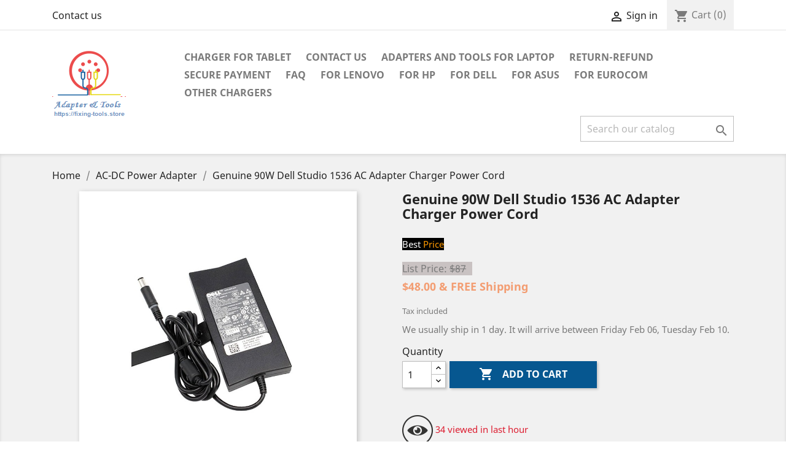

--- FILE ---
content_type: text/html; charset=utf-8
request_url: https://fixing-tools.store/adapters/ac-dc-power-adapter/39594-genuine-90w-dell-studio-1536-ac-adapter-charger-power-cord-6922550349832.html
body_size: 34035
content:
<!doctype html>
<html lang="en">

  <head>
    
      
  <meta charset="utf-8">


  <meta http-equiv="x-ua-compatible" content="ie=edge">



  <link rel="canonical" href="https://fixing-tools.store/adapters/ac-dc-power-adapter/39594-genuine-90w-dell-studio-1536-ac-adapter-charger-power-cord-6922550349832.html">

  <title>Buy Adapter Genuine 90W Dell Studio 1536 AC Adapter Charger Power Cord $48.00, Free Shipping</title>
  <meta name="description" content=" Genuine 90W Dell Studio 1536 AC Adapter Charger Power Cord-Power Supply Cord Wall Charger AC Adapter for Laptop Computer Notebook">
  <meta name="keywords" content="Genuine 90W Dell Studio 1536 AC Adapter Charger Power Cord For Laptop Notebook Personal Computer">
      
                  <link rel="alternate" href="https://fixing-tools.store/adapters/ac-dc-power-adapter/39594-genuine-90w-dell-studio-1536-ac-adapter-charger-power-cord-6922550349832.html" hreflang="en-us">
        



  <meta name="viewport" content="width=device-width, initial-scale=1">



  <link rel="icon" type="image/vnd.microsoft.icon" href="/adapters/img/favicon.ico?1641435036">
  <link rel="shortcut icon" type="image/x-icon" href="/adapters/img/favicon.ico?1641435036">



    <link rel="stylesheet" href="https://fixing-tools.store/adapters/themes/classic/assets/cache/theme-08c8b4912.css" type="text/css" media="all">




  

  <script type="text/javascript">
        var fancyzoom_caption = 0;
        var fancyzoom_cover_div = ".product-cover div";
        var fancyzoom_cover_img = ".product-cover img";
        var fancyzoom_gallery = 1;
        var fancyzoom_thumbhover = 1;
        var fancyzoom_thumbs = ".thumb-container img";
        var prestashop = {"cart":{"products":[],"totals":{"total":{"type":"total","label":"Total","amount":0,"value":"$0.00"},"total_including_tax":{"type":"total","label":"Total (tax incl.)","amount":0,"value":"$0.00"},"total_excluding_tax":{"type":"total","label":"Total (tax excl.)","amount":0,"value":"$0.00"}},"subtotals":{"products":{"type":"products","label":"Subtotal","amount":0,"value":"$0.00"},"discounts":null,"shipping":{"type":"shipping","label":"Shipping","amount":0,"value":"FREE!"},"tax":{"type":"tax","label":"Included taxes","amount":0,"value":"$0.00"}},"products_count":0,"summary_string":"0 items","vouchers":{"allowed":0,"added":[]},"discounts":[],"minimalPurchase":0,"minimalPurchaseRequired":""},"currency":{"name":"US Dollar","iso_code":"USD","iso_code_num":"840","sign":"$"},"customer":{"lastname":null,"firstname":null,"email":null,"birthday":null,"newsletter":null,"newsletter_date_add":null,"optin":null,"website":null,"company":null,"siret":null,"ape":null,"is_logged":false,"gender":{"type":null,"name":null},"addresses":[]},"language":{"name":"English (English)","iso_code":"en","locale":"en-US","language_code":"en-us","is_rtl":"0","date_format_lite":"m\/d\/Y","date_format_full":"m\/d\/Y H:i:s","id":1},"page":{"title":"","canonical":null,"meta":{"title":"Genuine 90W Dell Studio 1536 AC Adapter Charger Power Cord","description":"","keywords":"Genuine 90W Dell Studio 1536 AC Adapter Charger Power Cord For Laptop Notebook Personal Computer","robots":"index"},"page_name":"product","body_classes":{"lang-en":true,"lang-rtl":false,"country-IE":true,"currency-USD":true,"layout-full-width":true,"page-product":true,"tax-display-enabled":true,"product-id-39594":true,"product-Genuine 90W Dell Studio 1536 AC Adapter Charger Power Cord":true,"product-id-category-10":true,"product-id-manufacturer-0":true,"product-id-supplier-0":true,"product-available-for-order":true,"product-customizable":true},"admin_notifications":[]},"shop":{"name":"FixingToolsStore","logo":"\/adapters\/img\/my-shop-logo-1641435036.jpg","stores_icon":"\/adapters\/img\/logo_stores.png","favicon":"\/adapters\/img\/favicon.ico"},"urls":{"base_url":"https:\/\/fixing-tools.store\/adapters\/","current_url":"https:\/\/fixing-tools.store\/adapters\/ac-dc-power-adapter\/39594-genuine-90w-dell-studio-1536-ac-adapter-charger-power-cord-6922550349832.html","shop_domain_url":"https:\/\/fixing-tools.store","img_ps_url":"https:\/\/fixing-tools.store\/adapters\/img\/","img_cat_url":"https:\/\/fixing-tools.store\/adapters\/img\/c\/","img_lang_url":"https:\/\/fixing-tools.store\/adapters\/img\/l\/","img_prod_url":"https:\/\/fixing-tools.store\/adapters\/img\/p\/","img_manu_url":"https:\/\/fixing-tools.store\/adapters\/img\/m\/","img_sup_url":"https:\/\/fixing-tools.store\/adapters\/img\/su\/","img_ship_url":"https:\/\/fixing-tools.store\/adapters\/img\/s\/","img_store_url":"https:\/\/fixing-tools.store\/adapters\/img\/st\/","img_col_url":"https:\/\/fixing-tools.store\/adapters\/img\/co\/","img_url":"https:\/\/fixing-tools.store\/adapters\/themes\/classic\/assets\/img\/","css_url":"https:\/\/fixing-tools.store\/adapters\/themes\/classic\/assets\/css\/","js_url":"https:\/\/fixing-tools.store\/adapters\/themes\/classic\/assets\/js\/","pic_url":"https:\/\/fixing-tools.store\/adapters\/upload\/","pages":{"address":"https:\/\/fixing-tools.store\/adapters\/address","addresses":"https:\/\/fixing-tools.store\/adapters\/addresses","authentication":"https:\/\/fixing-tools.store\/adapters\/login","cart":"https:\/\/fixing-tools.store\/adapters\/cart","category":"https:\/\/fixing-tools.store\/adapters\/index.php?controller=category","cms":"https:\/\/fixing-tools.store\/adapters\/index.php?controller=cms","contact":"https:\/\/fixing-tools.store\/adapters\/contact-us","discount":"https:\/\/fixing-tools.store\/adapters\/discount","guest_tracking":"https:\/\/fixing-tools.store\/adapters\/guest-tracking","history":"https:\/\/fixing-tools.store\/adapters\/order-history","identity":"https:\/\/fixing-tools.store\/adapters\/identity","index":"https:\/\/fixing-tools.store\/adapters\/","my_account":"https:\/\/fixing-tools.store\/adapters\/my--account","order_confirmation":"https:\/\/fixing-tools.store\/adapters\/order-confirmation","order_detail":"https:\/\/fixing-tools.store\/adapters\/index.php?controller=order-detail","order_follow":"https:\/\/fixing-tools.store\/adapters\/order-follow","order":"https:\/\/fixing-tools.store\/adapters\/order","order_return":"https:\/\/fixing-tools.store\/adapters\/index.php?controller=order-return","order_slip":"https:\/\/fixing-tools.store\/adapters\/credit-slip","pagenotfound":"https:\/\/fixing-tools.store\/adapters\/page-not-found","password":"https:\/\/fixing-tools.store\/adapters\/password-recovery","pdf_invoice":"https:\/\/fixing-tools.store\/adapters\/index.php?controller=pdf-invoice","pdf_order_return":"https:\/\/fixing-tools.store\/adapters\/index.php?controller=pdf-order-return","pdf_order_slip":"https:\/\/fixing-tools.store\/adapters\/index.php?controller=pdf-order-slip","prices_drop":"https:\/\/fixing-tools.store\/adapters\/prices-drop","product":"https:\/\/fixing-tools.store\/adapters\/index.php?controller=product","search":"https:\/\/fixing-tools.store\/adapters\/search","sitemap":"https:\/\/fixing-tools.store\/adapters\/sitemap","stores":"https:\/\/fixing-tools.store\/adapters\/stores","supplier":"https:\/\/fixing-tools.store\/adapters\/supplier","register":"https:\/\/fixing-tools.store\/adapters\/login?create_account=1","order_login":"https:\/\/fixing-tools.store\/adapters\/order?login=1"},"alternative_langs":{"en-us":"https:\/\/fixing-tools.store\/adapters\/ac-dc-power-adapter\/39594-genuine-90w-dell-studio-1536-ac-adapter-charger-power-cord-6922550349832.html"},"theme_assets":"\/adapters\/themes\/classic\/assets\/","actions":{"logout":"https:\/\/fixing-tools.store\/adapters\/?mylogout="},"no_picture_image":{"bySize":{"small_default":{"url":"https:\/\/fixing-tools.store\/adapters\/img\/p\/en-default-small_default.jpg","width":98,"height":98},"cart_default":{"url":"https:\/\/fixing-tools.store\/adapters\/img\/p\/en-default-cart_default.jpg","width":125,"height":125},"home_default":{"url":"https:\/\/fixing-tools.store\/adapters\/img\/p\/en-default-home_default.jpg","width":250,"height":250},"medium_default":{"url":"https:\/\/fixing-tools.store\/adapters\/img\/p\/en-default-medium_default.jpg","width":452,"height":452},"large_default":{"url":"https:\/\/fixing-tools.store\/adapters\/img\/p\/en-default-large_default.jpg","width":800,"height":800}},"small":{"url":"https:\/\/fixing-tools.store\/adapters\/img\/p\/en-default-small_default.jpg","width":98,"height":98},"medium":{"url":"https:\/\/fixing-tools.store\/adapters\/img\/p\/en-default-home_default.jpg","width":250,"height":250},"large":{"url":"https:\/\/fixing-tools.store\/adapters\/img\/p\/en-default-large_default.jpg","width":800,"height":800},"legend":""}},"configuration":{"display_taxes_label":true,"is_catalog":false,"show_prices":true,"opt_in":{"partner":false},"quantity_discount":{"type":"discount","label":"Discount"},"voucher_enabled":0,"return_enabled":0},"field_required":[],"breadcrumb":{"links":[{"title":"Home","url":"https:\/\/fixing-tools.store\/adapters\/"},{"title":"AC-DC Power Adapter","url":"https:\/\/fixing-tools.store\/adapters\/10-ac-dc-power-adapter"},{"title":"Genuine 90W Dell Studio 1536 AC Adapter Charger Power Cord","url":"https:\/\/fixing-tools.store\/adapters\/ac-dc-power-adapter\/39594-genuine-90w-dell-studio-1536-ac-adapter-charger-power-cord-6922550349832.html"}],"count":3},"link":{"protocol_link":"https:\/\/","protocol_content":"https:\/\/"},"time":1769771761,"static_token":"27ce213963fe4c2009ce28ca4d5e5631","token":"28216ebd70df15496c9dd5a390516ff0"};
      </script>



  






<!-- Google tag (gtag.js) -->
<script async src="https://www.googletagmanager.com/gtag/js?id=G-19XLESD0QD"></script>
<script>
  window.dataLayer = window.dataLayer || [];
  function gtag(){dataLayer.push(arguments);}
  gtag('js', new Date());

  gtag('config', 'G-19XLESD0QD');
</script>


<!--Start of Tawk.to Script-->
<script type="text/javascript">
var Tawk_API=Tawk_API||{}, Tawk_LoadStart=new Date();
(function(){
var s1=document.createElement("script"),s0=document.getElementsByTagName("script")[0];
s1.async=true;
s1.src='https://embed.tawk.to/673b35de4304e3196ae477d3/1icvkks3f';
s1.charset='UTF-8';
s1.setAttribute('crossorigin','*');
s0.parentNode.insertBefore(s1,s0);
})();
</script>
<!--End of Tawk.to Script-->

<!-- Global site tag (gtag.js) - Google AdWords: AW-775437514 -->
<script async src="https://www.googletagmanager.com/gtag/js?id=AW-775437514"></script>
<script>
  window.dataLayer = window.dataLayer || [];
  function gtag(){dataLayer.push(arguments);}
  gtag('js', new Date());

  gtag('config', 'AW-775437514');
</script>


<script>(function(w,d,t,r,u){var f,n,i;w[u]=w[u]||[],f=function(){var o={ti:"16000582", enableAutoSpaTracking: true};o.q=w[u],w[u]=new UET(o),w[u].push("pageLoad")},n=d.createElement(t),n.src=r,n.async=1,n.onload=n.onreadystatechange=function(){var s=this.readyState;s&&s!=="loaded"&&s!=="complete"||(f(),n.onload=n.onreadystatechange=null)},i=d.getElementsByTagName(t)[0],i.parentNode.insertBefore(n,i)})(window,document,"script","//bat.bing.com/bat.js","uetq");</script>








    
  <meta property="og:type" content="product">
  <meta property="og:url" content="https://fixing-tools.store/adapters/ac-dc-power-adapter/39594-genuine-90w-dell-studio-1536-ac-adapter-charger-power-cord-6922550349832.html">
  <meta property="og:title" content="Genuine 90W Dell Studio 1536 AC Adapter Charger Power Cord-Power Supply Cord Charger AC Adapter Brick for Laptop Computer Notebook">
  <meta property="og:site_name" content="FixingToolsStore">
  <meta property="og:description" content=" Genuine 90W Dell Studio 1536 AC Adapter Charger Power Cord">
  <meta property="og:image" content="https://fixing-tools.store/adapters/2206-large_default/genuine-90w-dell-studio-1536-ac-adapter-charger-power-cord.jpg">
  <meta property="product:pretax_price:amount" content="48">
  <meta property="product:pretax_price:currency" content="USD">
  <meta property="product:price:amount" content="48">
  <meta property="product:price:currency" content="USD">
  
  </head>

  <body id="product" class="lang-en country-ie currency-usd layout-full-width page-product tax-display-enabled product-id-39594 product-genuine-90w-dell-studio-1536-ac-adapter-charger-power-cord product-id-category-10 product-id-manufacturer-0 product-id-supplier-0 product-available-for-order product-customizable">

    
      
    

    <main>
      
              

      <header id="header">
        
          
  <div class="header-banner">
    
  </div>



  <nav class="header-nav">
    <div class="container">
      <div class="row">
        <div class="hidden-sm-down">
          <div class="col-md-5 col-xs-12">
            <div id="_desktop_contact_link">
  <div id="contact-link">
          <a href="https://fixing-tools.store/adapters/contact-us">Contact us</a>
      </div>
</div>


          </div>
          <div class="col-md-7 right-nav">
              <div id="_desktop_user_info">
  <div class="user-info">
          <a
        href="https://fixing-tools.store/adapters/my--account"
        title="Log in to your customer account"
        rel="nofollow"
      >
        <i class="material-icons">&#xE7FF;</i>
        <span class="hidden-sm-down">Sign in</span>
      </a>
      </div>
</div>
<div id="_desktop_cart">
  <div class="blockcart cart-preview inactive" data-refresh-url="//fixing-tools.store/adapters/module/ps_shoppingcart/ajax">
    <div class="header">
              <i class="material-icons shopping-cart">shopping_cart</i>
        <span class="hidden-sm-down">Cart</span>
        <span class="cart-products-count">(0)</span>
          </div>
  </div>
</div>

          </div>
        </div>
        <div class="hidden-md-up text-sm-center mobile">
          <div class="float-xs-left" id="menu-icon">
            <i class="material-icons d-inline">&#xE5D2;</i>
          </div>
          <div class="float-xs-right" id="_mobile_cart"></div>
          <div class="float-xs-right" id="_mobile_user_info"></div>
          <div class="top-logo" id="_mobile_logo"></div>
          <div class="clearfix"></div>
        </div>
      </div>
    </div>
  </nav>



  <div class="header-top">
    <div class="container">
       <div class="row">
        <div class="col-md-2 hidden-sm-down" id="_desktop_logo">
                            <a href="https://fixing-tools.store/adapters/">
                  <img class="logo img-responsive" src="/adapters/img/my-shop-logo-1641435036.jpg" alt="FixingToolsStore">
                </a>
                    </div>
        <div class="col-md-10 col-sm-12 position-static">
          

<div class="menu js-top-menu position-static hidden-sm-down" id="_desktop_top_menu">
    
          <ul class="top-menu" id="top-menu" data-depth="0">
                    <li class="category" id="category-18046">
                          <a
                class="dropdown-item"
                href="https://fixing-tools.store/adapters/18046-charger-for-tablet" data-depth="0"
                              >
                                Charger for Tablet
              </a>
                          </li>
                    <li class="link" id="lnk-contact-us">
                          <a
                class="dropdown-item"
                href="https://fixing-tools.store/adapters/contact-us" data-depth="0"
                              >
                                Contact Us
              </a>
                          </li>
                    <li class="category" id="category-14">
                          <a
                class="dropdown-item"
                href="https://fixing-tools.store/adapters/14-adapters-and-tools-for-laptop" data-depth="0"
                              >
                                                                      <span class="float-xs-right hidden-md-up">
                    <span data-target="#top_sub_menu_62731" data-toggle="collapse" class="navbar-toggler collapse-icons">
                      <i class="material-icons add">&#xE313;</i>
                      <i class="material-icons remove">&#xE316;</i>
                    </span>
                  </span>
                                Adapters and Tools For Laptop
              </a>
                            <div  class="popover sub-menu js-sub-menu collapse" id="top_sub_menu_62731">
                
          <ul class="top-menu"  data-depth="1">
                    <li class="category" id="category-13">
                          <a
                class="dropdown-item dropdown-submenu"
                href="https://fixing-tools.store/adapters/13-for-lenovo" data-depth="1"
                              >
                                For Lenovo
              </a>
                          </li>
                    <li class="category" id="category-18">
                          <a
                class="dropdown-item dropdown-submenu"
                href="https://fixing-tools.store/adapters/18-for-hp" data-depth="1"
                              >
                                For HP
              </a>
                          </li>
                    <li class="category" id="category-17">
                          <a
                class="dropdown-item dropdown-submenu"
                href="https://fixing-tools.store/adapters/17-for-dell" data-depth="1"
                              >
                                For Dell
              </a>
                          </li>
                    <li class="category" id="category-16">
                          <a
                class="dropdown-item dropdown-submenu"
                href="https://fixing-tools.store/adapters/16-for-asus" data-depth="1"
                              >
                                For Asus
              </a>
                          </li>
                    <li class="category" id="category-15">
                          <a
                class="dropdown-item dropdown-submenu"
                href="https://fixing-tools.store/adapters/15-for-eurocom" data-depth="1"
                              >
                                For Eurocom
              </a>
                          </li>
              </ul>
    
              </div>
                          </li>
                    <li class="cms-page" id="cms-page-1">
                          <a
                class="dropdown-item"
                href="https://fixing-tools.store/adapters/content/1-return-refund" data-depth="0"
                              >
                                Return-Refund
              </a>
                          </li>
                    <li class="cms-page" id="cms-page-5">
                          <a
                class="dropdown-item"
                href="https://fixing-tools.store/adapters/content/5-secure-payment" data-depth="0"
                              >
                                Secure payment
              </a>
                          </li>
                    <li class="cms-page" id="cms-page-6">
                          <a
                class="dropdown-item"
                href="https://fixing-tools.store/adapters/content/6-faq" data-depth="0"
                              >
                                FAQ
              </a>
                          </li>
                    <li class="category" id="category-13">
                          <a
                class="dropdown-item"
                href="https://fixing-tools.store/adapters/13-for-lenovo" data-depth="0"
                              >
                                For Lenovo
              </a>
                          </li>
                    <li class="category" id="category-18">
                          <a
                class="dropdown-item"
                href="https://fixing-tools.store/adapters/18-for-hp" data-depth="0"
                              >
                                For HP
              </a>
                          </li>
                    <li class="category" id="category-17">
                          <a
                class="dropdown-item"
                href="https://fixing-tools.store/adapters/17-for-dell" data-depth="0"
                              >
                                For Dell
              </a>
                          </li>
                    <li class="category" id="category-16">
                          <a
                class="dropdown-item"
                href="https://fixing-tools.store/adapters/16-for-asus" data-depth="0"
                              >
                                For Asus
              </a>
                          </li>
                    <li class="category" id="category-15">
                          <a
                class="dropdown-item"
                href="https://fixing-tools.store/adapters/15-for-eurocom" data-depth="0"
                              >
                                For Eurocom
              </a>
                          </li>
                    <li class="category" id="category-18047">
                          <a
                class="dropdown-item"
                href="https://fixing-tools.store/adapters/18047-other-chargers" data-depth="0"
                              >
                                Other Chargers
              </a>
                          </li>
              </ul>
    
    <div class="clearfix"></div>
</div>
<!-- Block search module TOP -->
<div id="search_widget" class="search-widget" data-search-controller-url="//fixing-tools.store/adapters/search">
	<form method="get" action="//fixing-tools.store/adapters/search">
		<input type="hidden" name="controller" value="search">
		<input type="text" name="s" value="" placeholder="Search our catalog" aria-label="Search">
		<button type="submit">
			<i class="material-icons search">&#xE8B6;</i>
      <span class="hidden-xl-down">Search</span>
		</button>
	</form>
</div>
<!-- /Block search module TOP -->

          <div class="clearfix"></div>
        </div>
      </div>
      <div id="mobile_top_menu_wrapper" class="row hidden-md-up" style="display:none;">
        <div class="js-top-menu mobile" id="_mobile_top_menu"></div>
        <div class="js-top-menu-bottom">
          <div id="_mobile_currency_selector"></div>
          <div id="_mobile_language_selector"></div>
          <div id="_mobile_contact_link"></div>
        </div>
      </div>
    </div>
  </div>
  

        
      </header>

      
        
<aside id="notifications">
  <div class="container">
    
    
    
      </div>
</aside>
      

      <section id="wrapper">
        
        <div class="container">
          
            <nav data-depth="3" class="breadcrumb hidden-sm-down">
  <ol itemscope itemtype="https://schema.org/BreadcrumbList">
    
              
          <li itemprop="itemListElement" itemscope itemtype="https://schema.org/ListItem">
            <a itemprop="item" href="https://fixing-tools.store/adapters/">
              <span itemprop="name">Home</span>
            </a>
            <meta itemprop="position" content="1">
          </li>
        
              
          <li itemprop="itemListElement" itemscope itemtype="https://schema.org/ListItem">
            <a itemprop="item" href="https://fixing-tools.store/adapters/10-ac-dc-power-adapter">
              <span itemprop="name">AC-DC Power Adapter</span>
            </a>
            <meta itemprop="position" content="2">
          </li>
        
              
          <li itemprop="itemListElement" itemscope itemtype="https://schema.org/ListItem">
            <a itemprop="item" href="https://fixing-tools.store/adapters/ac-dc-power-adapter/39594-genuine-90w-dell-studio-1536-ac-adapter-charger-power-cord-6922550349832.html">
              <span itemprop="name">Genuine 90W Dell Studio 1536 AC Adapter Charger Power Cord</span>
            </a>
            <meta itemprop="position" content="3">
          </li>
        
          
  </ol>
</nav>
          

          

          
  <div id="content-wrapper">
    
    

<script>
gtag('event','view_item', {

  'value': 48,
  'items': [
    {
      'id': '39594', 
                 'google_business_vertical': 'retail'
    }

  ]
});
</script>





<script>
pintrk('track', 'pagevisit', {
line_items: [
{
product_id: '39594'
}
]
});
</script>



  <section id="main" itemscope itemtype="https://schema.org/Product">
    <meta itemprop="url" content="https://fixing-tools.store/adapters/ac-dc-power-adapter/39594-genuine-90w-dell-studio-1536-ac-adapter-charger-power-cord-6922550349832.html">
   <meta itemprop="brand" content="FixingToolsStore">
   <meta itemprop="description" content="Genuine 90W Dell Studio 1536 AC Adapter Charger Power Cord-USD 48 - Power Supply Cord Charger AC Adapter for Laptop Computer Notebook. <ul><li>Premium Quality AC Adapter</li>
<li>Powers on or charges your system</li>
<li>Buyer Protection: 1-Year Product Warranty and 30-Day Money Back</li>
<li>Every detail has been carefully considered - from soft, bendable cables to smooth, rounded corners</li>
<li>Sleek and streamlined, and completely redesigned to save space and connect easily</li>
<li>Condition: Brand New, Genuine-OEM</li>
</ul>">
    <meta itemprop="sku" content="Genuine 90W Dell Studio 1536 AC Adapter Charger Power Cord">
    <meta itemprop="mpn" content="6922550349832">

    <div class="row">
      <div class="col-md-6">
        
          <section class="page-content" id="content">
            
              
                <ul class="product-flags">
                  
                  <li class="product-flag discount"></li>
                </ul>
              

              
                <div class="images-container">
  
    <div class="product-cover">
              <img class="js-qv-product-cover" src="https://fixing-tools.store/adapters/2206-large_default/genuine-90w-dell-studio-1536-ac-adapter-charger-power-cord.jpg" alt="Genuine 90W Dell Studio 1536 AC Adapter Charger Power Cord" title="Genuine 90W Dell Studio 1536 AC Adapter Charger Power Cord" style="width:100%;" itemprop="image">
        <div class="layer hidden-sm-down" data-toggle="modal" data-target="#product-modal">
          <i class="material-icons zoom-in">&#xE8FF;</i>
        </div>
          </div>
  

  
    <div class="js-qv-mask mask">
      <ul class="product-images js-qv-product-images">
                  <li class="thumb-container">
            <img
              class="thumb js-thumb  selected "
              data-image-medium-src="https://fixing-tools.store/adapters/2206-medium_default/genuine-90w-dell-studio-1536-ac-adapter-charger-power-cord.jpg"
              data-image-large-src="https://fixing-tools.store/adapters/2206-large_default/genuine-90w-dell-studio-1536-ac-adapter-charger-power-cord.jpg"
              src="https://fixing-tools.store/adapters/2206-home_default/genuine-90w-dell-studio-1536-ac-adapter-charger-power-cord.jpg"
              alt="Genuine 90W Dell Studio 1536 AC Adapter Charger Power Cord"
              title="Genuine 90W Dell Studio 1536 AC Adapter Charger Power Cord"
              width="100"
              itemprop="image"
            >
          </li>
                  <li class="thumb-container">
            <img
              class="thumb js-thumb "
              data-image-medium-src="https://fixing-tools.store/adapters/2207-medium_default/genuine-90w-dell-studio-1536-ac-adapter-charger-power-cord.jpg"
              data-image-large-src="https://fixing-tools.store/adapters/2207-large_default/genuine-90w-dell-studio-1536-ac-adapter-charger-power-cord.jpg"
              src="https://fixing-tools.store/adapters/2207-home_default/genuine-90w-dell-studio-1536-ac-adapter-charger-power-cord.jpg"
              alt="Genuine 90W Dell Studio 1536 AC Adapter Charger Power Cord"
              title="Genuine 90W Dell Studio 1536 AC Adapter Charger Power Cord"
              width="100"
              itemprop="image"
            >
          </li>
                  <li class="thumb-container">
            <img
              class="thumb js-thumb "
              data-image-medium-src="https://fixing-tools.store/adapters/2208-medium_default/genuine-90w-dell-studio-1536-ac-adapter-charger-power-cord.jpg"
              data-image-large-src="https://fixing-tools.store/adapters/2208-large_default/genuine-90w-dell-studio-1536-ac-adapter-charger-power-cord.jpg"
              src="https://fixing-tools.store/adapters/2208-home_default/genuine-90w-dell-studio-1536-ac-adapter-charger-power-cord.jpg"
              alt="Genuine 90W Dell Studio 1536 AC Adapter Charger Power Cord"
              title="Genuine 90W Dell Studio 1536 AC Adapter Charger Power Cord"
              width="100"
              itemprop="image"
            >
          </li>
                  <li class="thumb-container">
            <img
              class="thumb js-thumb "
              data-image-medium-src="https://fixing-tools.store/adapters/2209-medium_default/genuine-90w-dell-studio-1536-ac-adapter-charger-power-cord.jpg"
              data-image-large-src="https://fixing-tools.store/adapters/2209-large_default/genuine-90w-dell-studio-1536-ac-adapter-charger-power-cord.jpg"
              src="https://fixing-tools.store/adapters/2209-home_default/genuine-90w-dell-studio-1536-ac-adapter-charger-power-cord.jpg"
              alt="Genuine 90W Dell Studio 1536 AC Adapter Charger Power Cord"
              title="Genuine 90W Dell Studio 1536 AC Adapter Charger Power Cord"
              width="100"
              itemprop="image"
            >
          </li>
              </ul>
    </div>
  
</div>



          

              
              <div class="scroll-box-arrows">
                <i class="material-icons left">&#xE314;</i>
                <i class="material-icons right">&#xE315;</i>
              </div>

            




          </section>


        


        </div>
        <div class="col-md-6">
          
            
              <h1 class="h1" itemprop="name">Genuine 90W Dell Studio 1536 AC Adapter Charger Power Cord</h1>
            
          


<p><br><span style="background-color: #000000; color: #ffffff;">Best <span style="color: #ff9900;">Price </span></span></p>








          
              <div class="product-prices">
    
              <div class="product-discount">
          
          <span style="background-color: #C9C2C2;">List Price: <span class="regular-price">$87</span> </span> <br>
                 </div>

          

    
      <div
        class="product-price h5 has-discount"
        itemprop="offers"
        itemscope
        itemtype="https://schema.org/Offer"
      >
        <link itemprop="availability" href="https://schema.org/InStock"/>
        <meta itemprop="priceCurrency" content="USD">
         <meta itemprop="priceValidUntil" content="2025-12-29">
          <meta itemprop="url" content="https://fixing-tools.store/adapters/ac-dc-power-adapter/39594-genuine-90w-dell-studio-1536-ac-adapter-charger-power-cord-6922550349832.html">

        <div class="current-price">
          <span itemprop="price" content="48">$48.00 & FREE Shipping</span>

                  </div>


        
                  
      </div>
    

    
          

    
          

    
          

    

    <div class="tax-shipping-delivery-label">
              Tax included
            
      
                        </div>
  </div>


 
<p>We usually ship in 1 day. It will arrive between Friday Feb 06, Tuesday Feb 10.</p>


          




            
            <div class="product-actions">
              
                <form action="https://fixing-tools.store/adapters/cart" method="post" id="add-to-cart-or-refresh">
                  <input type="hidden" name="token" value="27ce213963fe4c2009ce28ca4d5e5631">
                  <input type="hidden" name="id_product" value="39594" id="product_page_product_id">
                  <input type="hidden" name="id_customization" value="0" id="product_customization_id">

                  
                    <div class="product-variants">
  </div>
                  

                  
                                      





                  
                    <div class="product-add-to-cart">
      <span class="control-label">Quantity</span>

    
      <div class="product-quantity clearfix">
        <div class="qty">
          <input
            type="text"
            name="qty"
            id="quantity_wanted"
            value="1"
            class="input-group"
            min="1"
            aria-label="Quantity"
          >
        </div>

        <div class="add">
          <button
            class="btn btn-primary add-to-cart"
            data-button-action="add-to-cart"
            type="submit"
                      >
            <i class="material-icons shopping-cart">&#xE547;</i>
            Add to cart
          </button>
        </div>
      </div>
    

    
      <span id="product-availability">
              </span>
    
    
    
      <p class="product-minimal-quantity">
              </p>
    
  </div>

                  

<div>                  
<p><img src="https://fixing-tools.store/adapters/img/view-count.png" > <span style="color: #dd1e31;">34 viewed in last hour</span></p>

<p>223 Items sold in last 4 weeks-100+ in stock</p> 


            
                <div id="block-reassurance">
    <ul>
              <li>
          <div class="block-reassurance-item">
            <img src="https://fixing-tools.store/adapters/modules/blockreassurance/img/ic_verified_user_black_36dp_1x.png" alt="SECURE Payment with Credit Card or Paypal &amp; SECURE website with SSL and HTTPS">
            <span class="h6">SECURE Payment with Credit Card or Paypal &amp; SECURE website with SSL and HTTPS</span>
          </div>
        </li>
              <li>
          <div class="block-reassurance-item">
            <img src="https://fixing-tools.store/adapters/modules/blockreassurance/img/ic_local_shipping_black_36dp_1x.png" alt="Ships within 1 Day | Free Shipping via USPS">
            <span class="h6">Ships within 1 Day | Free Shipping via USPS</span>
          </div>
        </li>
              <li>
          <div class="block-reassurance-item">
            <img src="https://fixing-tools.store/adapters/modules/blockreassurance/img/ic_swap_horiz_black_36dp_1x.png" alt="30-Day Money Back Guarantee &amp; 1-Year Product Warranty">
            <span class="h6">30-Day Money Back Guarantee &amp; 1-Year Product Warranty</span>
          </div>
        </li>
          </ul>
  </div>

            

</div>

          <div class="product-information">
            
              <div id="product-description-short-39594" itemprop="description"></div>
            
  
                  

               
                    <div class="product-additional-info">
      <div class="product-timer-wrapper ">
        <span id="ht-countdown-enddate" class="ht-hidden-vars">2026-01-31 12:01:00</span>
                    <span>
                SAVE 45% OFF! Sale ends in:
            </span>
                <div class="timer-wrapper-outer">
            <div class="timer" id="ht-countdown-timer"></div>
        </div>
    </div>


<style>

            .product-information .product-timer-wrapper .timer-wrapper-outer .timer .timer-wrapper .time {
            background: #76b51b;
        }
        
            .product-information .product-timer-wrapper > span > span {
            color: #ff0000;
        }
    
            .product-information .product-timer-wrapper .timer-wrapper-outer .timer .timer-wrapper .time {
            color: #000000;
        }
    
            .product-information .product-timer-wrapper > span {
            color: #333333;
        } 
        .product-information .product-timer-wrapper .timer-wrapper-outer .timer .timer-wrapper .text {
            color: #333333;
        }
    
                        .product-information .product-timer-wrapper.sticky-timer {
                background-color: #fffd26;
            }
            
    
</style>
<!-- Start shortcut. Module Paypal -->

  <script>
                             var sc_init_url = "https:\/\/fixing-tools.store\/adapters\/module\/paypal\/ScInit";
                                   var scOrderUrl = "https:\/\/fixing-tools.store\/adapters\/module\/paypal\/scOrder";
                                   var styleSetting = {"label":"checkout","color":"gold","shape":"rect","height":50,"width":250};
           </script>

  <script>
      function init() {
          if (document.readyState == 'complete') {
              addScripts();
          } else {
              document.addEventListener('readystatechange', function () {
                  if (document.readyState == 'complete') {
                      addScripts();
                  }
              })
          }

          function addScripts() {
              var scripts = Array();
                            var script = document.querySelector('script[data-key="jq-lib-0"]');

              if (null == script) {
                  var newScript = document.createElement('script');
                                    newScript.setAttribute('src', '/adapters/js/jquery/jquery-1.11.0.min.js');
                  
                  if (false === ('jq-lib-0'.search('jq-lib') === 0 && typeof jQuery === 'function')) {
                      newScript.setAttribute('data-key', 'jq-lib-0');
                      scripts.push(newScript);
                  }
              }
                            var script = document.querySelector('script[data-key="jq-lib-1"]');

              if (null == script) {
                  var newScript = document.createElement('script');
                                    newScript.setAttribute('src', '/adapters/js/jquery/jquery-migrate-1.2.1.min.js');
                  
                  if (false === ('jq-lib-1'.search('jq-lib') === 0 && typeof jQuery === 'function')) {
                      newScript.setAttribute('data-key', 'jq-lib-1');
                      scripts.push(newScript);
                  }
              }
                            var script = document.querySelector('script[data-key="tot-paypal-sdk"]');

              if (null == script) {
                  var newScript = document.createElement('script');
                                    newScript.setAttribute('src', 'https://www.paypal.com/sdk/js?client-id=BAAhofDtKhe1rX9jLpPUgWn6Ko_fFWwjk7L4ATQrh0Ahy0N8HhUs9aJMeNIJbpM9MR2ipW_xHF-uVKiFMU&intent=capture&currency=USD&locale=en_US&components=buttons%2Cmarks');
                                    newScript.setAttribute('data-namespace', 'totPaypalSdkButtons');
                  
                  if (false === ('tot-paypal-sdk'.search('jq-lib') === 0 && typeof jQuery === 'function')) {
                      newScript.setAttribute('data-key', 'tot-paypal-sdk');
                      scripts.push(newScript);
                  }
              }
                            var script = document.querySelector('script[data-key="shortcut"]');

              if (null == script) {
                  var newScript = document.createElement('script');
                                    newScript.setAttribute('src', '/adapters/modules/paypal/views/js/shortcut.js?v=6.4.2');
                  
                  if (false === ('shortcut'.search('jq-lib') === 0 && typeof jQuery === 'function')) {
                      newScript.setAttribute('data-key', 'shortcut');
                      scripts.push(newScript);
                  }
              }
              
              scripts.forEach(function (scriptElement) {
                  document.body.appendChild(scriptElement);
              })
          };
      };
      init();

  </script>






  <style>
    .product-quantity {
      flex-wrap: wrap;
    }

    .product-quantity [data-container-express-checkout] {
      flex-basis: 100%;
    }
  </style>

  <div data-container-express-checkout data-paypal-source-page="product" style="float:right; margin: 10px 40px 0 0;">
    <form data-paypal-payment-form-cart class="paypal_payment_form" action="https://fixing-tools.store/adapters/module/paypal/ScInit" title="Pay with PayPal" method="post" data-ajax="false">
      <input
              type="hidden"
              name="id_product"
              data-paypal-id-product
              value="39594"
      />
      <input type="hidden" name="quantity" data-paypal-qty value=""/>
      <input type="hidden" name="combination" data-paypal-combination value="" />
      <input type="hidden" data-paypal-id-product-attribute value="" />
      <input type="hidden" name="express_checkout" value=""/>
      <input type="hidden" name="current_shop_url" data-paypal-url-page value="" />
      <input type="hidden" id="source_page" name="source_page" value="product">
    </form>
    <div paypal-button-container></div>
  </div>
  <div class="clearfix"></div>





  <script>
      function waitPaypalIsLoaded() {
          if (typeof totPaypalSdkButtons === 'undefined' || typeof Shortcut === 'undefined') {
              setTimeout(waitPaypalIsLoaded, 200);
              return;
          }

          Shortcut.init();

          if (typeof PAYPAL_MOVE_BUTTON_AT_END != 'undefined') {
            Shortcut.isMoveButtonAtEnd = PAYPAL_MOVE_BUTTON_AT_END;
          }

          Shortcut.initButton();
      }

      waitPaypalIsLoaded();
  </script>

<!-- End shortcut. Module Paypal -->





      <div class="social-sharing">
      <span>Save for Later</span>
      <ul>
                  <li class="facebook icon-gray"><a href="https://www.facebook.com/sharer.php?u=https%3A%2F%2Ffixing-tools.store%2Fadapters%2Fac-dc-power-adapter%2F39594-genuine-90w-dell-studio-1536-ac-adapter-charger-power-cord-6922550349832.html" class="text-hide" title="Save for Later" target="_blank">Save for Later</a></li>
                  <li class="twitter icon-gray"><a href="https://twitter.com/intent/tweet?text=Genuine+90W+Dell+Studio+1536+AC+Adapter+Charger+Power+Cord https%3A%2F%2Ffixing-tools.store%2Fadapters%2Fac-dc-power-adapter%2F39594-genuine-90w-dell-studio-1536-ac-adapter-charger-power-cord-6922550349832.html" class="text-hide" title="Tweet" target="_blank">Tweet</a></li>
                  <li class="pinterest icon-gray"><a href="https://www.pinterest.com/pin/create/button/?media=https%3A%2F%2Ffixing-tools.store%2Fadapters%2F2206%2Fgenuine-90w-dell-studio-1536-ac-adapter-charger-power-cord.jpg&amp;url=https%3A%2F%2Ffixing-tools.store%2Fadapters%2Fac-dc-power-adapter%2F39594-genuine-90w-dell-studio-1536-ac-adapter-charger-power-cord-6922550349832.html" class="text-hide" title="Pinterest" target="_blank">Pinterest</a></li>
              </ul>
    </div>
  
<div  class="total-rating-items-block-footer card">
    <div class="clearfix row">
        <div class="col-md-6">
            <a href="#product_comments_block_tab" class="h3reviews">
              140  Ratings 
            </a>
        </div>
                    <div class="col-md-6 addcomment">
                <a onclick="$('.open-comment-form').click();" class="btn btn-small btn-primary">Add review</a>
            </div>
            </div>
            <meta itemprop="name" content="Genuine 90W Dell Studio 1536 AC Adapter Charger Power Cord">
        <meta itemprop="url" content="https://fixing-tools.store/adapters/ac-dc-power-adapter/39594-genuine-90w-dell-studio-1536-ac-adapter-charger-power-cord-6922550349832.html">
        <div itemtype="https://schema.org/AggregateRating" itemscope="" itemprop="aggregateRating">
            <span class="ratingStars">
                                                <img src="https://fixing-tools.store/adapters/modules/prrs/views/img/star.png"/>
                                                                <img src="https://fixing-tools.store/adapters/modules/prrs/views/img/star.png"/>
                                                                <img src="https://fixing-tools.store/adapters/modules/prrs/views/img/star.png"/>
                                                                <img src="https://fixing-tools.store/adapters/modules/prrs/views/img/star.png"/>
                                                                <img src="https://fixing-tools.store/adapters/modules/prrs/views/img/star.png"/>
                                        </span>
            <span class="ratingValue" itemprop="ratingValue" content=4.9>4.9 out of 5 stars</span>
                            <span class="ratingValue" >(140)</span>
                        <meta itemprop="worstRating" content="0">
            <meta itemprop="ratingCount" content="140">
            <meta itemprop="bestRating" content="5">
        </div>
         
<img  src="https://fixing-tools.store/adapters/payment-shipping.png" alt="" title="Genuine 90W Dell Studio 1536 AC Adapter Charger Power Cord" style="width:80%;" itemprop="image">
 </div>
</div>
                  


            
              <div class="tabs">
                <ul class="nav nav-tabs" role="tablist">

                  <li class="nav-item">
                    <a
                      class="nav-link active"
                      data-toggle="tab"
                      href="#product-details"
                      role="tab"
                      aria-controls="product-details"
                       aria-selected="true">Product Spec</a>
                  </li>


                                      <li class="nav-item">
                       <a
                         class="nav-link"
                         data-toggle="tab"
                         href="#description"
                         role="tab"
                         aria-controls="description"
                         >Product Details</a>
                    </li>
                  
                                                    </ul>

                <div class="tab-content" id="tab-content">
                 <div class="tab-pane fade in" id="description" role="tabpanel">
                   
                     <div class="product-description"><ul><li>Premium Quality AC Adapter</li>
<li>Powers on or charges your system</li>
<li>Buyer Protection: 1-Year Product Warranty and 30-Day Money Back</li>
<li>Every detail has been carefully considered - from soft, bendable cables to smooth, rounded corners</li>
<li>Sleek and streamlined, and completely redesigned to save space and connect easily</li>
<li>Condition: Brand New, Genuine-OEM</li>
<li>A US Power Cord Cable will be provided for each AC Adapter( OR cable with UK EU AU Plug,to fit your shipping address)</li>
</ul></div>
                   
                 </div>

                 
                   <div class="tab-pane fade in active"
     id="product-details"
     data-product="{&quot;id_shop_default&quot;:&quot;1&quot;,&quot;id_manufacturer&quot;:&quot;0&quot;,&quot;id_supplier&quot;:&quot;0&quot;,&quot;reference&quot;:&quot;slim-Dell-90W-PA-3E&quot;,&quot;is_virtual&quot;:&quot;0&quot;,&quot;delivery_in_stock&quot;:&quot;&quot;,&quot;delivery_out_stock&quot;:&quot;&quot;,&quot;id_category_default&quot;:&quot;10&quot;,&quot;on_sale&quot;:&quot;0&quot;,&quot;online_only&quot;:&quot;0&quot;,&quot;ecotax&quot;:0,&quot;minimal_quantity&quot;:&quot;1&quot;,&quot;low_stock_threshold&quot;:null,&quot;low_stock_alert&quot;:&quot;0&quot;,&quot;price&quot;:48,&quot;unity&quot;:&quot;&quot;,&quot;unit_price_ratio&quot;:&quot;0.000000&quot;,&quot;additional_shipping_cost&quot;:&quot;0.00&quot;,&quot;customizable&quot;:&quot;1&quot;,&quot;text_fields&quot;:&quot;1&quot;,&quot;uploadable_files&quot;:&quot;0&quot;,&quot;redirect_type&quot;:&quot;&quot;,&quot;id_type_redirected&quot;:&quot;0&quot;,&quot;available_for_order&quot;:&quot;1&quot;,&quot;available_date&quot;:&quot;0000-00-00&quot;,&quot;show_condition&quot;:&quot;1&quot;,&quot;condition&quot;:&quot;new&quot;,&quot;show_price&quot;:&quot;1&quot;,&quot;indexed&quot;:&quot;0&quot;,&quot;visibility&quot;:&quot;both&quot;,&quot;cache_default_attribute&quot;:&quot;0&quot;,&quot;advanced_stock_management&quot;:&quot;0&quot;,&quot;date_add&quot;:&quot;2018-08-23 11:07:05&quot;,&quot;date_upd&quot;:&quot;2021-08-27 15:40:23&quot;,&quot;pack_stock_type&quot;:&quot;3&quot;,&quot;meta_description&quot;:&quot;&quot;,&quot;meta_keywords&quot;:&quot;Genuine 90W Dell Studio 1536 AC Adapter Charger Power Cord For Laptop Notebook Personal Computer&quot;,&quot;meta_title&quot;:&quot;&quot;,&quot;link_rewrite&quot;:&quot;genuine-90w-dell-studio-1536-ac-adapter-charger-power-cord&quot;,&quot;name&quot;:&quot;Genuine 90W Dell Studio 1536 AC Adapter Charger Power Cord&quot;,&quot;description&quot;:&quot;&lt;ul&gt;&lt;li&gt;Premium Quality AC Adapter&lt;\/li&gt;\n&lt;li&gt;Powers on or charges your system&lt;\/li&gt;\n&lt;li&gt;Buyer Protection: 1-Year Product Warranty and 30-Day Money Back&lt;\/li&gt;\n&lt;li&gt;Every detail has been carefully considered - from soft, bendable cables to smooth, rounded corners&lt;\/li&gt;\n&lt;li&gt;Sleek and streamlined, and completely redesigned to save space and connect easily&lt;\/li&gt;\n&lt;li&gt;Condition: Brand New, Genuine-OEM&lt;\/li&gt;\n&lt;li&gt;A US Power Cord Cable will be provided for each AC Adapter( OR cable with UK EU AU Plug,to fit your shipping address)&lt;\/li&gt;\n&lt;\/ul&gt;&quot;,&quot;description_short&quot;:&quot;&quot;,&quot;available_now&quot;:&quot;&quot;,&quot;available_later&quot;:&quot;&quot;,&quot;id&quot;:39594,&quot;id_product&quot;:39594,&quot;out_of_stock&quot;:0,&quot;new&quot;:0,&quot;id_product_attribute&quot;:&quot;0&quot;,&quot;quantity_wanted&quot;:1,&quot;extraContent&quot;:[],&quot;allow_oosp&quot;:0,&quot;category&quot;:&quot;ac-dc-power-adapter&quot;,&quot;category_name&quot;:&quot;AC-DC Power Adapter&quot;,&quot;link&quot;:&quot;https:\/\/fixing-tools.store\/adapters\/ac-dc-power-adapter\/39594-genuine-90w-dell-studio-1536-ac-adapter-charger-power-cord-6922550349832.html&quot;,&quot;attribute_price&quot;:0,&quot;price_tax_exc&quot;:48,&quot;price_without_reduction&quot;:48,&quot;reduction&quot;:0,&quot;specific_prices&quot;:false,&quot;quantity&quot;:1577,&quot;quantity_all_versions&quot;:1577,&quot;id_image&quot;:&quot;en-default&quot;,&quot;features&quot;:[{&quot;name&quot;:&quot;Power Input&quot;,&quot;value&quot;:&quot;AC 100-250V  50\/60Hz&quot;,&quot;id_feature&quot;:&quot;6&quot;},{&quot;name&quot;:&quot;DC Output-Voltage&quot;,&quot;value&quot;:&quot;19.5&quot;,&quot;id_feature&quot;:&quot;7&quot;},{&quot;name&quot;:&quot;DC Output - Current(A)&quot;,&quot;value&quot;:&quot;4.62&quot;,&quot;id_feature&quot;:&quot;8&quot;},{&quot;name&quot;:&quot;DC Output - Watt&quot;,&quot;value&quot;:&quot;90&quot;,&quot;id_feature&quot;:&quot;9&quot;},{&quot;name&quot;:&quot;DC Connector Shape&quot;,&quot;value&quot;:&quot;Barrel Tip with Pin inside&quot;,&quot;id_feature&quot;:&quot;10&quot;},{&quot;name&quot;:&quot;DC Connector Internal Diameter-Millimeter&quot;,&quot;value&quot;:&quot;5&quot;,&quot;id_feature&quot;:&quot;11&quot;},{&quot;name&quot;:&quot;DC Connector External Diameter-Millimeter&quot;,&quot;value&quot;:&quot;7.4&quot;,&quot;id_feature&quot;:&quot;12&quot;},{&quot;name&quot;:&quot;Color&quot;,&quot;value&quot;:&quot;Black&quot;,&quot;id_feature&quot;:&quot;3&quot;}],&quot;attachments&quot;:[],&quot;virtual&quot;:0,&quot;pack&quot;:0,&quot;packItems&quot;:[],&quot;nopackprice&quot;:0,&quot;customization_required&quot;:false,&quot;rate&quot;:0,&quot;tax_name&quot;:&quot;&quot;,&quot;ecotax_rate&quot;:0,&quot;unit_price&quot;:0,&quot;customizations&quot;:{&quot;fields&quot;:[]},&quot;id_customization&quot;:0,&quot;is_customizable&quot;:true,&quot;show_quantities&quot;:true,&quot;quantity_label&quot;:&quot;Items sold in last 4 weeks-100+ in stock&quot;,&quot;quantity_discounts&quot;:[],&quot;customer_group_discount&quot;:0}"
     role="tabpanel"
  >
  
          

  
          <div class="product-quantities">
        <label class="label">In stock</label>
     
      </div>
      

  
      

  
    <div class="product-out-of-stock">
      
    </div>
  

  
          <section class="product-features">
        <p class="h6">Data sheet</p>
        <dl class="data-sheet">
                      <dt class="name">Power Input</dt>
            <dd class="value">AC 100-250V  50/60Hz</dd>
                      <dt class="name">DC Output-Voltage</dt>
            <dd class="value">19.5</dd>
                      <dt class="name">DC Output - Current(A)</dt>
            <dd class="value">4.62</dd>
                      <dt class="name">DC Output - Watt</dt>
            <dd class="value">90</dd>
                      <dt class="name">DC Connector Shape</dt>
            <dd class="value">Barrel Tip with Pin inside</dd>
                      <dt class="name">DC Connector Internal Diameter-Millimeter</dt>
            <dd class="value">5</dd>
                      <dt class="name">DC Connector External Diameter-Millimeter</dt>
            <dd class="value">7.4</dd>
                      <dt class="name">Color</dt>
            <dd class="value">Black</dd>
                  </dl>
      </section>
      

    
      

  
          <div class="product-condition">
        <label class="label">Condition </label>
        <link itemprop="itemCondition" href="https://schema.org/NewCondition"/>
        <span>New product</span>
      </div>
      
</div>
                 













                                    
                </form>
              

            </div>








                  
                    <section class="product-discounts">
  </section>
                  



          <div class="product-condition">
        <label class="label">Condition </label>
        <link itemprop="itemCondition" href="https://schema.org/NewCondition"/>
        <span>New product</span>

      </div>
      
  <p>This product(Genuine 90W Dell Studio 1536 AC Adapter Charger Power Cord) shown in the pictures may be different from your orginal one due to product enhancement/upgrade.</p>






                 
                                    

                               </div>  
            </div>
          
        </div>
      </div>

    </div>



       
      <script type="text/javascript">
    var productcomments_controller_url = 'https://fixing-tools.store/adapters/module/productcomments/default';
    var confirm_report_message = 'Are you sure that you want to report this comment?';
    var secure_key = '2a64546741e20a2a13c184a01b8775bc';
    var productcomments_url_rewrite = '1';
    var productcomment_added = 'Your comment has been added!';
    var productcomment_added_moderation = 'Your comment has been submitted and will be available once approved by a moderator.';
    var productcomment_title = 'New comment';
    var productcomment_ok = 'OK';
    var moderation_active = 1;
</script>

<div id="productCommentsBlock">
    <h1 class="h1 products-section-title text-uppercase ">Reviews</h1>
    <div class="tabs">
        <div class="clearfix pull-right">
                    </div>
        <div id="new_comment_form_ok" class="alert alert-success" style="display:none;padding:15px 25px"></div>
        <div id="product_comments_block_tab">
                                                                        <div class="comment clearfix" itemprop="review" itemscope itemtype="https://schema.org/Review">
                            <div class="comment_author" >
                                <span> &nbsp</span>
                                <div class="star_content clearfix" itemprop="reviewRating" itemscope itemtype="https://schema.org/Rating">
                                                                                                                        <div class="star star_on"></div>
                                                                                                                                                                <div class="star star_on"></div>
                                                                                                                                                                <div class="star star_on"></div>
                                                                                                                                                                <div class="star star_on"></div>
                                                                                                                                                                <div class="star star_on"></div>
                                                                                                                <meta itemprop="worstRating" content = "0" />
                                    <meta itemprop="ratingValue" content = "5" />
                                    <meta itemprop="bestRating" content = "5" />
                                </div>
                                <div class="comment_author_infos" >
                                    <strong itemprop="author">Thomas M , RICHARDSON</strong><br/>
                                    <em>03/13/2025</em>
                                    <meta itemprop="datePublished" content="03/13/2025" />
                                </div>
                            </div>
                            <div class="comment_details">
                                <h4 class="title_block" itemprop="name">Good cord, good price, arrived fast</h4>
                                <p itemprop="reviewBody">This item is exactly as expected, bought as a replacement for a damaged cord. I've used it for several months now without any problems. I would certainly buy it again if the need arises.</p>
                                <ul>
                                                                            <li>2 out of 3 people found this review useful.</li>
                                                                                                        </ul>
                                
                            </div>
                        </div>
                                                                                <div class="comment clearfix" itemprop="review" itemscope itemtype="https://schema.org/Review">
                            <div class="comment_author" >
                                <span> &nbsp</span>
                                <div class="star_content clearfix" itemprop="reviewRating" itemscope itemtype="https://schema.org/Rating">
                                                                                                                        <div class="star star_on"></div>
                                                                                                                                                                <div class="star star_on"></div>
                                                                                                                                                                <div class="star star_on"></div>
                                                                                                                                                                <div class="star star_on"></div>
                                                                                                                                                                <div class="star star_on"></div>
                                                                                                                <meta itemprop="worstRating" content = "0" />
                                    <meta itemprop="ratingValue" content = "5" />
                                    <meta itemprop="bestRating" content = "5" />
                                </div>
                                <div class="comment_author_infos" >
                                    <strong itemprop="author">Matthew N , Topeka</strong><br/>
                                    <em>02/25/2025</em>
                                    <meta itemprop="datePublished" content="02/25/2025" />
                                </div>
                            </div>
                            <div class="comment_details">
                                <h4 class="title_block" itemprop="name">It works!</h4>
                                <p itemprop="reviewBody">I purchased a different brand and it had to be positioned exactly right or it would not charge. Bought this one and it's exactly as it should be. Works with no issues at all.</p>
                                <ul>
                                                                                                        </ul>
                                
                            </div>
                        </div>
                                                                                <div class="comment clearfix" itemprop="review" itemscope itemtype="https://schema.org/Review">
                            <div class="comment_author" >
                                <span> &nbsp</span>
                                <div class="star_content clearfix" itemprop="reviewRating" itemscope itemtype="https://schema.org/Rating">
                                                                                                                        <div class="star star_on"></div>
                                                                                                                                                                <div class="star star_on"></div>
                                                                                                                                                                <div class="star star_on"></div>
                                                                                                                                                                <div class="star star_on"></div>
                                                                                                                                                                <div class="star star_on"></div>
                                                                                                                <meta itemprop="worstRating" content = "0" />
                                    <meta itemprop="ratingValue" content = "5" />
                                    <meta itemprop="bestRating" content = "5" />
                                </div>
                                <div class="comment_author_infos" >
                                    <strong itemprop="author">Antoine H , Carmel</strong><br/>
                                    <em>01/20/2025</em>
                                    <meta itemprop="datePublished" content="01/20/2025" />
                                </div>
                            </div>
                            <div class="comment_details">
                                <h4 class="title_block" itemprop="name">Five Stars</h4>
                                <p itemprop="reviewBody">Great product and good buy.</p>
                                <ul>
                                                                            <li>9 out of 10 people found this review useful.</li>
                                                                                                        </ul>
                                
                            </div>
                        </div>
                                                                                <div class="comment clearfix" itemprop="review" itemscope itemtype="https://schema.org/Review">
                            <div class="comment_author" >
                                <span> &nbsp</span>
                                <div class="star_content clearfix" itemprop="reviewRating" itemscope itemtype="https://schema.org/Rating">
                                                                                                                        <div class="star star_on"></div>
                                                                                                                                                                <div class="star star_on"></div>
                                                                                                                                                                <div class="star star_on"></div>
                                                                                                                                                                <div class="star star_on"></div>
                                                                                                                                                                <div class="star star_on"></div>
                                                                                                                <meta itemprop="worstRating" content = "0" />
                                    <meta itemprop="ratingValue" content = "5" />
                                    <meta itemprop="bestRating" content = "5" />
                                </div>
                                <div class="comment_author_infos" >
                                    <strong itemprop="author">John L , Flint</strong><br/>
                                    <em>12/18/2024</em>
                                    <meta itemprop="datePublished" content="12/18/2024" />
                                </div>
                            </div>
                            <div class="comment_details">
                                <h4 class="title_block" itemprop="name">Great Value</h4>
                                <p itemprop="reviewBody">The charger arrived on time and worked perfectly for my daughter's laptop. The quality seems good and the cords are long. She lost the original charger and we were using another charger with an adapter which worked for 6 months and then the system decided it didn't like it and wouldn't charge the battery and it throttled the processor speed way down (message at boot about unable to determine AC adapter type which kept the battery from charging). I figured it was a bad battery so replaced it. No improvement. I ordered this charger and the problem is fixed. The system doesn't give the error at startup, the battery charges and the performance is back to what it should be. I'd recommend this charger.</p>
                                <ul>
                                                                            <li>2 out of 2 people found this review useful.</li>
                                                                                                        </ul>
                                
                            </div>
                        </div>
                                                                                <div class="comment clearfix" itemprop="review" itemscope itemtype="https://schema.org/Review">
                            <div class="comment_author" >
                                <span> &nbsp</span>
                                <div class="star_content clearfix" itemprop="reviewRating" itemscope itemtype="https://schema.org/Rating">
                                                                                                                        <div class="star star_on"></div>
                                                                                                                                                                <div class="star star_on"></div>
                                                                                                                                                                <div class="star star_on"></div>
                                                                                                                                                                <div class="star star_on"></div>
                                                                                                                                                                <div class="star star_on"></div>
                                                                                                                <meta itemprop="worstRating" content = "0" />
                                    <meta itemprop="ratingValue" content = "5" />
                                    <meta itemprop="bestRating" content = "5" />
                                </div>
                                <div class="comment_author_infos" >
                                    <strong itemprop="author">Timothy R , Cincinnati</strong><br/>
                                    <em>09/11/2024</em>
                                    <meta itemprop="datePublished" content="09/11/2024" />
                                </div>
                            </div>
                            <div class="comment_details">
                                <h4 class="title_block" itemprop="name">Perfect replacement</h4>
                                <p itemprop="reviewBody">This product replaced the original charger to perfection. It came rapidly from the shipper and seems to be very well built and flexible to avoid wear and tear. we have had this in use for quite some time and it fits the bill. I Give the experience a 5 thumbs up.</p>
                                <ul>
                                                                            <li>2 out of 2 people found this review useful.</li>
                                                                                                        </ul>
                                
                            </div>
                        </div>
                                                                                <div class="comment clearfix" itemprop="review" itemscope itemtype="https://schema.org/Review">
                            <div class="comment_author" >
                                <span> &nbsp</span>
                                <div class="star_content clearfix" itemprop="reviewRating" itemscope itemtype="https://schema.org/Rating">
                                                                                                                        <div class="star star_on"></div>
                                                                                                                                                                <div class="star star_on"></div>
                                                                                                                                                                <div class="star star_on"></div>
                                                                                                                                                                <div class="star star_on"></div>
                                                                                                                                                                <div class="star star_on"></div>
                                                                                                                <meta itemprop="worstRating" content = "0" />
                                    <meta itemprop="ratingValue" content = "5" />
                                    <meta itemprop="bestRating" content = "5" />
                                </div>
                                <div class="comment_author_infos" >
                                    <strong itemprop="author">Ann R , Manhasset</strong><br/>
                                    <em>06/08/2024</em>
                                    <meta itemprop="datePublished" content="06/08/2024" />
                                </div>
                            </div>
                            <div class="comment_details">
                                <h4 class="title_block" itemprop="name">Work great</h4>
                                <p itemprop="reviewBody">We bought these to have extra for home, office and travel</p>
                                <ul>
                                                                            <li>0 out of 1 people found this review useful.</li>
                                                                                                        </ul>
                                
                            </div>
                        </div>
                                                                                <div class="comment clearfix" itemprop="review" itemscope itemtype="https://schema.org/Review">
                            <div class="comment_author" >
                                <span> &nbsp</span>
                                <div class="star_content clearfix" itemprop="reviewRating" itemscope itemtype="https://schema.org/Rating">
                                                                                                                        <div class="star star_on"></div>
                                                                                                                                                                <div class="star star_on"></div>
                                                                                                                                                                <div class="star star_on"></div>
                                                                                                                                                                <div class="star star_on"></div>
                                                                                                                                                                <div class="star star_on"></div>
                                                                                                                <meta itemprop="worstRating" content = "0" />
                                    <meta itemprop="ratingValue" content = "5" />
                                    <meta itemprop="bestRating" content = "5" />
                                </div>
                                <div class="comment_author_infos" >
                                    <strong itemprop="author">Linda O , San Diego</strong><br/>
                                    <em>05/20/2024</em>
                                    <meta itemprop="datePublished" content="05/20/2024" />
                                </div>
                            </div>
                            <div class="comment_details">
                                <h4 class="title_block" itemprop="name">So far, no issues. I&#039;m happy with it.</h4>
                                <p itemprop="reviewBody">This AC adapter is a great additional charger for my  notebook. Seller shipped the correct charger quickly. I've only used it a couple of times so far and it charges my notebook quickly.<br />
</p>
                                <ul>
                                                                            <li>9 out of 10 people found this review useful.</li>
                                                                                                        </ul>
                                
                            </div>
                        </div>
                                                                                <div class="comment clearfix" itemprop="review" itemscope itemtype="https://schema.org/Review">
                            <div class="comment_author" >
                                <span> &nbsp</span>
                                <div class="star_content clearfix" itemprop="reviewRating" itemscope itemtype="https://schema.org/Rating">
                                                                                                                        <div class="star star_on"></div>
                                                                                                                                                                <div class="star star_on"></div>
                                                                                                                                                                <div class="star star_on"></div>
                                                                                                                                                                <div class="star star_on"></div>
                                                                                                                                                                <div class="star star_on"></div>
                                                                                                                <meta itemprop="worstRating" content = "0" />
                                    <meta itemprop="ratingValue" content = "5" />
                                    <meta itemprop="bestRating" content = "5" />
                                </div>
                                <div class="comment_author_infos" >
                                    <strong itemprop="author">Lowell P , Wauwatosa</strong><br/>
                                    <em>05/02/2024</em>
                                    <meta itemprop="datePublished" content="05/02/2024" />
                                </div>
                            </div>
                            <div class="comment_details">
                                <h4 class="title_block" itemprop="name">Perfect replacement</h4>
                                <p itemprop="reviewBody">The original charger I had was worn out and would go off and on and my laptop could never completely charge. This led to pc slowing down and never functioning to optimal performance. Now with this charger replacement, my laptop runs great.</p>
                                <ul>
                                                                                                        </ul>
                                
                            </div>
                        </div>
                                                                                <div class="comment clearfix" itemprop="review" itemscope itemtype="https://schema.org/Review">
                            <div class="comment_author" >
                                <span> &nbsp</span>
                                <div class="star_content clearfix" itemprop="reviewRating" itemscope itemtype="https://schema.org/Rating">
                                                                                                                        <div class="star star_on"></div>
                                                                                                                                                                <div class="star star_on"></div>
                                                                                                                                                                <div class="star star_on"></div>
                                                                                                                                                                <div class="star star_on"></div>
                                                                                                                                                                <div class="star star_on"></div>
                                                                                                                <meta itemprop="worstRating" content = "0" />
                                    <meta itemprop="ratingValue" content = "5" />
                                    <meta itemprop="bestRating" content = "5" />
                                </div>
                                <div class="comment_author_infos" >
                                    <strong itemprop="author">Sharon C , Gilbert</strong><br/>
                                    <em>04/29/2024</em>
                                    <meta itemprop="datePublished" content="04/29/2024" />
                                </div>
                            </div>
                            <div class="comment_details">
                                <h4 class="title_block" itemprop="name">Item was in excellent condition upon arrival--plastic wrapped an</h4>
                                <p itemprop="reviewBody">Arrived precisely on time. Item was in excellent condition upon arrival--plastic wrapped and pristine. The item is compatible with my computer. Charges my computer swiftly and the computer retains the charge. Highly recommended as a replacement charger!</p>
                                <ul>
                                                                            <li>1 out of 1 people found this review useful.</li>
                                                                                                        </ul>
                                
                            </div>
                        </div>
                                                                                <div class="comment clearfix" itemprop="review" itemscope itemtype="https://schema.org/Review">
                            <div class="comment_author" >
                                <span> &nbsp</span>
                                <div class="star_content clearfix" itemprop="reviewRating" itemscope itemtype="https://schema.org/Rating">
                                                                                                                        <div class="star star_on"></div>
                                                                                                                                                                <div class="star star_on"></div>
                                                                                                                                                                <div class="star star_on"></div>
                                                                                                                                                                <div class="star star_on"></div>
                                                                                                                                                                <div class="star star_on"></div>
                                                                                                                <meta itemprop="worstRating" content = "0" />
                                    <meta itemprop="ratingValue" content = "5" />
                                    <meta itemprop="bestRating" content = "5" />
                                </div>
                                <div class="comment_author_infos" >
                                    <strong itemprop="author">Nicolas C , Galena</strong><br/>
                                    <em>03/26/2024</em>
                                    <meta itemprop="datePublished" content="03/26/2024" />
                                </div>
                            </div>
                            <div class="comment_details">
                                <h4 class="title_block" itemprop="name">It works</h4>
                                <p itemprop="reviewBody">Fit with my computer</p>
                                <ul>
                                                                            <li>2 out of 2 people found this review useful.</li>
                                                                                                        </ul>
                                
                            </div>
                        </div>
                                                                                <div class="comment clearfix" itemprop="review" itemscope itemtype="https://schema.org/Review">
                            <div class="comment_author" >
                                <span> &nbsp</span>
                                <div class="star_content clearfix" itemprop="reviewRating" itemscope itemtype="https://schema.org/Rating">
                                                                                                                        <div class="star star_on"></div>
                                                                                                                                                                <div class="star star_on"></div>
                                                                                                                                                                <div class="star star_on"></div>
                                                                                                                                                                <div class="star star_on"></div>
                                                                                                                                                                <div class="star star_on"></div>
                                                                                                                <meta itemprop="worstRating" content = "0" />
                                    <meta itemprop="ratingValue" content = "5" />
                                    <meta itemprop="bestRating" content = "5" />
                                </div>
                                <div class="comment_author_infos" >
                                    <strong itemprop="author">David A , Hammond</strong><br/>
                                    <em>03/25/2024</em>
                                    <meta itemprop="datePublished" content="03/25/2024" />
                                </div>
                            </div>
                            <div class="comment_details">
                                <h4 class="title_block" itemprop="name">Solved the Charging Issue</h4>
                                <p itemprop="reviewBody">I never suspected that that charger could degenerate but mine did, and this replacement put more life into my laptop.</p>
                                <ul>
                                                                                                        </ul>
                                
                            </div>
                        </div>
                                                                                <div class="comment clearfix" itemprop="review" itemscope itemtype="https://schema.org/Review">
                            <div class="comment_author" >
                                <span> &nbsp</span>
                                <div class="star_content clearfix" itemprop="reviewRating" itemscope itemtype="https://schema.org/Rating">
                                                                                                                        <div class="star star_on"></div>
                                                                                                                                                                <div class="star star_on"></div>
                                                                                                                                                                <div class="star star_on"></div>
                                                                                                                                                                <div class="star star_on"></div>
                                                                                                                                                                <div class="star star_on"></div>
                                                                                                                <meta itemprop="worstRating" content = "0" />
                                    <meta itemprop="ratingValue" content = "5" />
                                    <meta itemprop="bestRating" content = "5" />
                                </div>
                                <div class="comment_author_infos" >
                                    <strong itemprop="author">Michael B , Narrows</strong><br/>
                                    <em>03/17/2024</em>
                                    <meta itemprop="datePublished" content="03/17/2024" />
                                </div>
                            </div>
                            <div class="comment_details">
                                <h4 class="title_block" itemprop="name">Exceptional Product and Service!</h4>
                                <p itemprop="reviewBody">I recently purchased a laptop adapter from this website, and I must say that I am thoroughly impressed with both the product and the service.I wholeheartedly recommend this website to anyone in need of a laptop adapter or any other electronic accessories. The quality, efficiency, and customer service are outstanding. Thank you for making my shopping experience a pleasant one!</p>
                                <ul>
                                                                            <li>2 out of 2 people found this review useful.</li>
                                                                                                        </ul>
                                
                            </div>
                        </div>
                                                                                <div class="comment clearfix" itemprop="review" itemscope itemtype="https://schema.org/Review">
                            <div class="comment_author" >
                                <span> &nbsp</span>
                                <div class="star_content clearfix" itemprop="reviewRating" itemscope itemtype="https://schema.org/Rating">
                                                                                                                        <div class="star star_on"></div>
                                                                                                                                                                <div class="star star_on"></div>
                                                                                                                                                                <div class="star star_on"></div>
                                                                                                                                                                <div class="star star_on"></div>
                                                                                                                                                                <div class="star star_on"></div>
                                                                                                                <meta itemprop="worstRating" content = "0" />
                                    <meta itemprop="ratingValue" content = "5" />
                                    <meta itemprop="bestRating" content = "5" />
                                </div>
                                <div class="comment_author_infos" >
                                    <strong itemprop="author">Teresa H , Cypress</strong><br/>
                                    <em>02/22/2024</em>
                                    <meta itemprop="datePublished" content="02/22/2024" />
                                </div>
                            </div>
                            <div class="comment_details">
                                <h4 class="title_block" itemprop="name">A Lifesaver for My Laptop!</h4>
                                <p itemprop="reviewBody">I recently purchased the AC Adapter charger for my laptop, and I couldn't be happier with my purchase. This little device has been an absolute lifesaver for me.<br />
<br />
First and foremost, the build quality is exceptional. The charger feels sturdy and well-made, which is a reassuring sign of durability. It fits perfectly into the charging port of my laptop, and the connection is secure without any wobbling or loose parts.<br />
<br />
What truly sets this charger apart is its charging speed. I've used other chargers in the past that seemed to take forever to juice up my laptop, but this one delivers an impressively fast charge. I no longer have to wait for hours to use my laptop again, and I can get back to work or entertainment quickly.<br />
<br />
Furthermore, the extra-long cord has been a game-changer for me. I can now comfortably use my laptop while it's charging, no matter where the power outlet is located in the room. This convenience has improved my productivity immensely.<br />
<br />
Lastly, I appreciate the built-in safety features of this charger. Overheating and overcharging are common concerns with electronics, but this charger seems to handle these issues flawlessly. I feel confident leaving my laptop plugged in overnight without worrying about any potential damage.<br />
<br />
In conclusion, the AC Adapter charger has been a fantastic addition to my laptop accessories. Its quality, speed, and convenience have made it an indispensable tool in my daily life. If you're in need of a reliable laptop charger, I highly recommend giving this one a try. It's truly a game-changer!</p>
                                <ul>
                                                                            <li>2 out of 2 people found this review useful.</li>
                                                                                                        </ul>
                                
                            </div>
                        </div>
                                                                                <div class="comment clearfix" itemprop="review" itemscope itemtype="https://schema.org/Review">
                            <div class="comment_author" >
                                <span> &nbsp</span>
                                <div class="star_content clearfix" itemprop="reviewRating" itemscope itemtype="https://schema.org/Rating">
                                                                                                                        <div class="star star_on"></div>
                                                                                                                                                                <div class="star star_on"></div>
                                                                                                                                                                <div class="star star_on"></div>
                                                                                                                                                                <div class="star star_on"></div>
                                                                                                                                                                <div class="star star_on"></div>
                                                                                                                <meta itemprop="worstRating" content = "0" />
                                    <meta itemprop="ratingValue" content = "5" />
                                    <meta itemprop="bestRating" content = "5" />
                                </div>
                                <div class="comment_author_infos" >
                                    <strong itemprop="author">Bradd P , Jacksonville</strong><br/>
                                    <em>02/08/2024</em>
                                    <meta itemprop="datePublished" content="02/08/2024" />
                                </div>
                            </div>
                            <div class="comment_details">
                                <h4 class="title_block" itemprop="name">Excellent</h4>
                                <p itemprop="reviewBody">Excellent, got two of these and they work really well with my computer.</p>
                                <ul>
                                                                            <li>6 out of 7 people found this review useful.</li>
                                                                                                        </ul>
                                
                            </div>
                        </div>
                                                                                <div class="comment clearfix" itemprop="review" itemscope itemtype="https://schema.org/Review">
                            <div class="comment_author" >
                                <span> &nbsp</span>
                                <div class="star_content clearfix" itemprop="reviewRating" itemscope itemtype="https://schema.org/Rating">
                                                                                                                        <div class="star star_on"></div>
                                                                                                                                                                <div class="star star_on"></div>
                                                                                                                                                                <div class="star star_on"></div>
                                                                                                                                                                <div class="star star_on"></div>
                                                                                                                                                                <div class="star star_on"></div>
                                                                                                                <meta itemprop="worstRating" content = "0" />
                                    <meta itemprop="ratingValue" content = "5" />
                                    <meta itemprop="bestRating" content = "5" />
                                </div>
                                <div class="comment_author_infos" >
                                    <strong itemprop="author">John H , Philadelphia</strong><br/>
                                    <em>01/27/2024</em>
                                    <meta itemprop="datePublished" content="01/27/2024" />
                                </div>
                            </div>
                            <div class="comment_details">
                                <h4 class="title_block" itemprop="name">Perfect for My Laptop</h4>
                                <p itemprop="reviewBody">I bought this as a second AC adapter for my laptop. Now I can charge at my desk or my recliner without having to move the power brick. This was much less expensive than through the official site and appears to be a genuine part matching my original brick.</p>
                                <ul>
                                                                            <li>8 out of 8 people found this review useful.</li>
                                                                                                        </ul>
                                
                            </div>
                        </div>
                                                                                <div class="comment clearfix" itemprop="review" itemscope itemtype="https://schema.org/Review">
                            <div class="comment_author" >
                                <span> &nbsp</span>
                                <div class="star_content clearfix" itemprop="reviewRating" itemscope itemtype="https://schema.org/Rating">
                                                                                                                        <div class="star star_on"></div>
                                                                                                                                                                <div class="star star_on"></div>
                                                                                                                                                                <div class="star star_on"></div>
                                                                                                                                                                <div class="star star_on"></div>
                                                                                                                                                                <div class="star star_on"></div>
                                                                                                                <meta itemprop="worstRating" content = "0" />
                                    <meta itemprop="ratingValue" content = "5" />
                                    <meta itemprop="bestRating" content = "5" />
                                </div>
                                <div class="comment_author_infos" >
                                    <strong itemprop="author">Ronald M , Quitman</strong><br/>
                                    <em>01/02/2024</em>
                                    <meta itemprop="datePublished" content="01/02/2024" />
                                </div>
                            </div>
                            <div class="comment_details">
                                <h4 class="title_block" itemprop="name">Excellent Replacement</h4>
                                <p itemprop="reviewBody">It was an excellent replacement for an old charger that had gone out.</p>
                                <ul>
                                                                            <li>2 out of 2 people found this review useful.</li>
                                                                                                        </ul>
                                
                            </div>
                        </div>
                                                                                <div class="comment clearfix" itemprop="review" itemscope itemtype="https://schema.org/Review">
                            <div class="comment_author" >
                                <span> &nbsp</span>
                                <div class="star_content clearfix" itemprop="reviewRating" itemscope itemtype="https://schema.org/Rating">
                                                                                                                        <div class="star star_on"></div>
                                                                                                                                                                <div class="star star_on"></div>
                                                                                                                                                                <div class="star star_on"></div>
                                                                                                                                                                <div class="star star_on"></div>
                                                                                                                                                                <div class="star star_on"></div>
                                                                                                                <meta itemprop="worstRating" content = "0" />
                                    <meta itemprop="ratingValue" content = "5" />
                                    <meta itemprop="bestRating" content = "5" />
                                </div>
                                <div class="comment_author_infos" >
                                    <strong itemprop="author">Joshua W , Sacramento</strong><br/>
                                    <em>09/02/2023</em>
                                    <meta itemprop="datePublished" content="09/02/2023" />
                                </div>
                            </div>
                            <div class="comment_details">
                                <h4 class="title_block" itemprop="name">Searched by model number and finally got this one.</h4>
                                <p itemprop="reviewBody">it is not easy to get the right power adapter. Searched by model number and finally got this one. It is solid and good.</p>
                                <ul>
                                                                            <li>15 out of 15 people found this review useful.</li>
                                                                                                        </ul>
                                
                            </div>
                        </div>
                                                                                <div class="comment clearfix" itemprop="review" itemscope itemtype="https://schema.org/Review">
                            <div class="comment_author" >
                                <span> &nbsp</span>
                                <div class="star_content clearfix" itemprop="reviewRating" itemscope itemtype="https://schema.org/Rating">
                                                                                                                        <div class="star star_on"></div>
                                                                                                                                                                <div class="star star_on"></div>
                                                                                                                                                                <div class="star star_on"></div>
                                                                                                                                                                <div class="star star_on"></div>
                                                                                                                                                                <div class="star star_on"></div>
                                                                                                                <meta itemprop="worstRating" content = "0" />
                                    <meta itemprop="ratingValue" content = "5" />
                                    <meta itemprop="bestRating" content = "5" />
                                </div>
                                <div class="comment_author_infos" >
                                    <strong itemprop="author">Lyle W , Boulder</strong><br/>
                                    <em>08/27/2023</em>
                                    <meta itemprop="datePublished" content="08/27/2023" />
                                </div>
                            </div>
                            <div class="comment_details">
                                <h4 class="title_block" itemprop="name">Description Accurate</h4>
                                <p itemprop="reviewBody">Works well</p>
                                <ul>
                                                                                                        </ul>
                                
                            </div>
                        </div>
                                                                                <div class="comment clearfix" itemprop="review" itemscope itemtype="https://schema.org/Review">
                            <div class="comment_author" >
                                <span> &nbsp</span>
                                <div class="star_content clearfix" itemprop="reviewRating" itemscope itemtype="https://schema.org/Rating">
                                                                                                                        <div class="star star_on"></div>
                                                                                                                                                                <div class="star star_on"></div>
                                                                                                                                                                <div class="star star_on"></div>
                                                                                                                                                                <div class="star star_on"></div>
                                                                                                                                                                <div class="star star_on"></div>
                                                                                                                <meta itemprop="worstRating" content = "0" />
                                    <meta itemprop="ratingValue" content = "5" />
                                    <meta itemprop="bestRating" content = "5" />
                                </div>
                                <div class="comment_author_infos" >
                                    <strong itemprop="author">Robert R , Bakersfield</strong><br/>
                                    <em>07/29/2023</em>
                                    <meta itemprop="datePublished" content="07/29/2023" />
                                </div>
                            </div>
                            <div class="comment_details">
                                <h4 class="title_block" itemprop="name">It was described and arrived on time</h4>
                                <p itemprop="reviewBody">It was described and arrived on time</p>
                                <ul>
                                                                                                        </ul>
                                
                            </div>
                        </div>
                                                                                <div class="comment clearfix" itemprop="review" itemscope itemtype="https://schema.org/Review">
                            <div class="comment_author" >
                                <span> &nbsp</span>
                                <div class="star_content clearfix" itemprop="reviewRating" itemscope itemtype="https://schema.org/Rating">
                                                                                                                        <div class="star star_on"></div>
                                                                                                                                                                <div class="star star_on"></div>
                                                                                                                                                                <div class="star star_on"></div>
                                                                                                                                                                <div class="star star_on"></div>
                                                                                                                                                                <div class="star"></div>
                                                                                                                <meta itemprop="worstRating" content = "0" />
                                    <meta itemprop="ratingValue" content = "4" />
                                    <meta itemprop="bestRating" content = "5" />
                                </div>
                                <div class="comment_author_infos" >
                                    <strong itemprop="author">HENRY M , Staten Island</strong><br/>
                                    <em>07/25/2023</em>
                                    <meta itemprop="datePublished" content="07/25/2023" />
                                </div>
                            </div>
                            <div class="comment_details">
                                <h4 class="title_block" itemprop="name">Exactly what I was looking for!</h4>
                                <p itemprop="reviewBody">I lost my charger for my laptop and I needed a new one asap because I need my laptop for school. I found this one which is a reasonable price. It charges my laptop with no problems. It seems pretty durable. And came with a variety of sizes. So far so good.<br />
</p>
                                <ul>
                                                                            <li>4 out of 4 people found this review useful.</li>
                                                                                                        </ul>
                                
                            </div>
                        </div>
                                                                                <div class="comment clearfix" itemprop="review" itemscope itemtype="https://schema.org/Review">
                            <div class="comment_author" >
                                <span> &nbsp</span>
                                <div class="star_content clearfix" itemprop="reviewRating" itemscope itemtype="https://schema.org/Rating">
                                                                                                                        <div class="star star_on"></div>
                                                                                                                                                                <div class="star star_on"></div>
                                                                                                                                                                <div class="star star_on"></div>
                                                                                                                                                                <div class="star star_on"></div>
                                                                                                                                                                <div class="star star_on"></div>
                                                                                                                <meta itemprop="worstRating" content = "0" />
                                    <meta itemprop="ratingValue" content = "5" />
                                    <meta itemprop="bestRating" content = "5" />
                                </div>
                                <div class="comment_author_infos" >
                                    <strong itemprop="author">Sara F , Winter Springs</strong><br/>
                                    <em>07/16/2023</em>
                                    <meta itemprop="datePublished" content="07/16/2023" />
                                </div>
                            </div>
                            <div class="comment_details">
                                <h4 class="title_block" itemprop="name">Works fantastically.</h4>
                                <p itemprop="reviewBody">My original power adapter broke and I badly need a replacement. When I searched in various websites, it was very confusing. However seller clearly mentioned about product specifications with measurements, compatibility and images which helped me to make decision. Also quality product got delivered on-time which helped me to work without any interruptions! I strongly recommend this product </p>
                                <ul>
                                                                            <li>1 out of 1 people found this review useful.</li>
                                                                                                        </ul>
                                
                            </div>
                        </div>
                                                                                <div class="comment clearfix" itemprop="review" itemscope itemtype="https://schema.org/Review">
                            <div class="comment_author" >
                                <span> &nbsp</span>
                                <div class="star_content clearfix" itemprop="reviewRating" itemscope itemtype="https://schema.org/Rating">
                                                                                                                        <div class="star star_on"></div>
                                                                                                                                                                <div class="star star_on"></div>
                                                                                                                                                                <div class="star star_on"></div>
                                                                                                                                                                <div class="star star_on"></div>
                                                                                                                                                                <div class="star star_on"></div>
                                                                                                                <meta itemprop="worstRating" content = "0" />
                                    <meta itemprop="ratingValue" content = "5" />
                                    <meta itemprop="bestRating" content = "5" />
                                </div>
                                <div class="comment_author_infos" >
                                    <strong itemprop="author">Edward E , ASOTIN</strong><br/>
                                    <em>05/24/2023</em>
                                    <meta itemprop="datePublished" content="05/24/2023" />
                                </div>
                            </div>
                            <div class="comment_details">
                                <h4 class="title_block" itemprop="name">Solved a major problem!</h4>
                                <p itemprop="reviewBody">The laptop would not charge the battery with the original charger. The original charger would power the laptop but the battery never charged. I thought it was the battery but the new charger solved the problem.</p>
                                <ul>
                                                                                                        </ul>
                                
                            </div>
                        </div>
                                                                                <div class="comment clearfix" itemprop="review" itemscope itemtype="https://schema.org/Review">
                            <div class="comment_author" >
                                <span> &nbsp</span>
                                <div class="star_content clearfix" itemprop="reviewRating" itemscope itemtype="https://schema.org/Rating">
                                                                                                                        <div class="star star_on"></div>
                                                                                                                                                                <div class="star star_on"></div>
                                                                                                                                                                <div class="star star_on"></div>
                                                                                                                                                                <div class="star star_on"></div>
                                                                                                                                                                <div class="star star_on"></div>
                                                                                                                <meta itemprop="worstRating" content = "0" />
                                    <meta itemprop="ratingValue" content = "5" />
                                    <meta itemprop="bestRating" content = "5" />
                                </div>
                                <div class="comment_author_infos" >
                                    <strong itemprop="author">Andrew H , Seattle</strong><br/>
                                    <em>04/13/2023</em>
                                    <meta itemprop="datePublished" content="04/13/2023" />
                                </div>
                            </div>
                            <div class="comment_details">
                                <h4 class="title_block" itemprop="name">It works as intended</h4>
                                <p itemprop="reviewBody">The original cable for my laptop broke by accident and this adapter works perfectly fine.</p>
                                <ul>
                                                                            <li>1 out of 1 people found this review useful.</li>
                                                                                                        </ul>
                                
                            </div>
                        </div>
                                                                                <div class="comment clearfix" itemprop="review" itemscope itemtype="https://schema.org/Review">
                            <div class="comment_author" >
                                <span> &nbsp</span>
                                <div class="star_content clearfix" itemprop="reviewRating" itemscope itemtype="https://schema.org/Rating">
                                                                                                                        <div class="star star_on"></div>
                                                                                                                                                                <div class="star star_on"></div>
                                                                                                                                                                <div class="star star_on"></div>
                                                                                                                                                                <div class="star star_on"></div>
                                                                                                                                                                <div class="star star_on"></div>
                                                                                                                <meta itemprop="worstRating" content = "0" />
                                    <meta itemprop="ratingValue" content = "5" />
                                    <meta itemprop="bestRating" content = "5" />
                                </div>
                                <div class="comment_author_infos" >
                                    <strong itemprop="author">Vickie D , SAN Jose</strong><br/>
                                    <em>12/02/2022</em>
                                    <meta itemprop="datePublished" content="12/02/2022" />
                                </div>
                            </div>
                            <div class="comment_details">
                                <h4 class="title_block" itemprop="name">I just got this as a replacement for my original laptop power co</h4>
                                <p itemprop="reviewBody">I just got this as a replacement for my original laptop power cord. This worked perfectly.</p>
                                <ul>
                                                                            <li>1 out of 1 people found this review useful.</li>
                                                                                                        </ul>
                                
                            </div>
                        </div>
                                                                                <div class="comment clearfix" itemprop="review" itemscope itemtype="https://schema.org/Review">
                            <div class="comment_author" >
                                <span> &nbsp</span>
                                <div class="star_content clearfix" itemprop="reviewRating" itemscope itemtype="https://schema.org/Rating">
                                                                                                                        <div class="star star_on"></div>
                                                                                                                                                                <div class="star star_on"></div>
                                                                                                                                                                <div class="star star_on"></div>
                                                                                                                                                                <div class="star star_on"></div>
                                                                                                                                                                <div class="star star_on"></div>
                                                                                                                <meta itemprop="worstRating" content = "0" />
                                    <meta itemprop="ratingValue" content = "5" />
                                    <meta itemprop="bestRating" content = "5" />
                                </div>
                                <div class="comment_author_infos" >
                                    <strong itemprop="author">Aaron W , Lorain</strong><br/>
                                    <em>11/06/2022</em>
                                    <meta itemprop="datePublished" content="11/06/2022" />
                                </div>
                            </div>
                            <div class="comment_details">
                                <h4 class="title_block" itemprop="name">Great charger</h4>
                                <p itemprop="reviewBody">2 previous cheaper ones I ordered would not work with my laptop, even though seller said they would. They would power unit but not charge battery, It would get "charger not recognized" message even though they claimed to be the correct chargers. This one cost more but it works.</p>
                                <ul>
                                                                            <li>2 out of 2 people found this review useful.</li>
                                                                                                        </ul>
                                
                            </div>
                        </div>
                                                                                <div class="comment clearfix" itemprop="review" itemscope itemtype="https://schema.org/Review">
                            <div class="comment_author" >
                                <span> &nbsp</span>
                                <div class="star_content clearfix" itemprop="reviewRating" itemscope itemtype="https://schema.org/Rating">
                                                                                                                        <div class="star star_on"></div>
                                                                                                                                                                <div class="star star_on"></div>
                                                                                                                                                                <div class="star star_on"></div>
                                                                                                                                                                <div class="star star_on"></div>
                                                                                                                                                                <div class="star star_on"></div>
                                                                                                                <meta itemprop="worstRating" content = "0" />
                                    <meta itemprop="ratingValue" content = "5" />
                                    <meta itemprop="bestRating" content = "5" />
                                </div>
                                <div class="comment_author_infos" >
                                    <strong itemprop="author">Roderick H , SEATTLE</strong><br/>
                                    <em>08/30/2022</em>
                                    <meta itemprop="datePublished" content="08/30/2022" />
                                </div>
                            </div>
                            <div class="comment_details">
                                <h4 class="title_block" itemprop="name">Decent Price on a Quality OEM AC Adapter</h4>
                                <p itemprop="reviewBody">I needed a second AC adapter for my laptop when our 'work from home' guideline at work became a 'work from home sometimes' edict. Being lazy, I figured having one power brick (adapter) at home and another one at work would mean I'd not be lugging one around and crawling under my desk to get it running when I was there.<br />
<br />
It was a good choice and the one I ordered (twin of the one that came with my laptop) was priced right and arrived early, so what's not to like?</p>
                                <ul>
                                                                            <li>2 out of 2 people found this review useful.</li>
                                                                                                        </ul>
                                
                            </div>
                        </div>
                                                                                <div class="comment clearfix" itemprop="review" itemscope itemtype="https://schema.org/Review">
                            <div class="comment_author" >
                                <span> &nbsp</span>
                                <div class="star_content clearfix" itemprop="reviewRating" itemscope itemtype="https://schema.org/Rating">
                                                                                                                        <div class="star star_on"></div>
                                                                                                                                                                <div class="star star_on"></div>
                                                                                                                                                                <div class="star star_on"></div>
                                                                                                                                                                <div class="star star_on"></div>
                                                                                                                                                                <div class="star star_on"></div>
                                                                                                                <meta itemprop="worstRating" content = "0" />
                                    <meta itemprop="ratingValue" content = "5" />
                                    <meta itemprop="bestRating" content = "5" />
                                </div>
                                <div class="comment_author_infos" >
                                    <strong itemprop="author">John M , Wells</strong><br/>
                                    <em>08/02/2022</em>
                                    <meta itemprop="datePublished" content="08/02/2022" />
                                </div>
                            </div>
                            <div class="comment_details">
                                <h4 class="title_block" itemprop="name">No Issues</h4>
                                <p itemprop="reviewBody">No issues, been using for a month or so. Last charger kept coming up with warning on PC that it was wrong voltage, so I bought this. Expensive but operational.<br />
</p>
                                <ul>
                                                                            <li>2 out of 2 people found this review useful.</li>
                                                                                                        </ul>
                                
                            </div>
                        </div>
                                                                                <div class="comment clearfix" itemprop="review" itemscope itemtype="https://schema.org/Review">
                            <div class="comment_author" >
                                <span> &nbsp</span>
                                <div class="star_content clearfix" itemprop="reviewRating" itemscope itemtype="https://schema.org/Rating">
                                                                                                                        <div class="star star_on"></div>
                                                                                                                                                                <div class="star star_on"></div>
                                                                                                                                                                <div class="star star_on"></div>
                                                                                                                                                                <div class="star star_on"></div>
                                                                                                                                                                <div class="star star_on"></div>
                                                                                                                <meta itemprop="worstRating" content = "0" />
                                    <meta itemprop="ratingValue" content = "5" />
                                    <meta itemprop="bestRating" content = "5" />
                                </div>
                                <div class="comment_author_infos" >
                                    <strong itemprop="author">Melody F , RICHMOND</strong><br/>
                                    <em>04/23/2022</em>
                                    <meta itemprop="datePublished" content="04/23/2022" />
                                </div>
                            </div>
                            <div class="comment_details">
                                <h4 class="title_block" itemprop="name">Works</h4>
                                <p itemprop="reviewBody">It's nice to have a second power supply so I don't have to get behind furniture and unplug it every time I want to take my laptop to a different floor of the house for more than a couple hours. It's literally exactly the same as the cord that came with it.A bit pricey, but then again, I know it won't melt my laptop or start a fire or something.</p>
                                <ul>
                                                                                                        </ul>
                                
                            </div>
                        </div>
                                                                                <div class="comment clearfix" itemprop="review" itemscope itemtype="https://schema.org/Review">
                            <div class="comment_author" >
                                <span> &nbsp</span>
                                <div class="star_content clearfix" itemprop="reviewRating" itemscope itemtype="https://schema.org/Rating">
                                                                                                                        <div class="star star_on"></div>
                                                                                                                                                                <div class="star star_on"></div>
                                                                                                                                                                <div class="star star_on"></div>
                                                                                                                                                                <div class="star star_on"></div>
                                                                                                                                                                <div class="star star_on"></div>
                                                                                                                <meta itemprop="worstRating" content = "0" />
                                    <meta itemprop="ratingValue" content = "5" />
                                    <meta itemprop="bestRating" content = "5" />
                                </div>
                                <div class="comment_author_infos" >
                                    <strong itemprop="author">Arjun K , Aurora</strong><br/>
                                    <em>03/21/2022</em>
                                    <meta itemprop="datePublished" content="03/21/2022" />
                                </div>
                            </div>
                            <div class="comment_details">
                                <h4 class="title_block" itemprop="name">Genuine quality product.</h4>
                                <p itemprop="reviewBody">Quality product, second time to use this supplier, highly recommended.</p>
                                <ul>
                                                                            <li>1 out of 1 people found this review useful.</li>
                                                                                                        </ul>
                                
                            </div>
                        </div>
                                                                                <div class="comment clearfix" itemprop="review" itemscope itemtype="https://schema.org/Review">
                            <div class="comment_author" >
                                <span> &nbsp</span>
                                <div class="star_content clearfix" itemprop="reviewRating" itemscope itemtype="https://schema.org/Rating">
                                                                                                                        <div class="star star_on"></div>
                                                                                                                                                                <div class="star star_on"></div>
                                                                                                                                                                <div class="star star_on"></div>
                                                                                                                                                                <div class="star star_on"></div>
                                                                                                                                                                <div class="star star_on"></div>
                                                                                                                <meta itemprop="worstRating" content = "0" />
                                    <meta itemprop="ratingValue" content = "5" />
                                    <meta itemprop="bestRating" content = "5" />
                                </div>
                                <div class="comment_author_infos" >
                                    <strong itemprop="author">Jeff B , Ottawa</strong><br/>
                                    <em>12/04/2021</em>
                                    <meta itemprop="datePublished" content="12/04/2021" />
                                </div>
                            </div>
                            <div class="comment_details">
                                <h4 class="title_block" itemprop="name">Exactly what I needed. Works well.</h4>
                                <p itemprop="reviewBody">Replaced burnout old charger</p>
                                <ul>
                                                                                                        </ul>
                                
                            </div>
                        </div>
                                                                                <div class="comment clearfix" itemprop="review" itemscope itemtype="https://schema.org/Review">
                            <div class="comment_author" >
                                <span> &nbsp</span>
                                <div class="star_content clearfix" itemprop="reviewRating" itemscope itemtype="https://schema.org/Rating">
                                                                                                                        <div class="star star_on"></div>
                                                                                                                                                                <div class="star"></div>
                                                                                                                                                                <div class="star"></div>
                                                                                                                                                                <div class="star"></div>
                                                                                                                                                                <div class="star"></div>
                                                                                                                <meta itemprop="worstRating" content = "0" />
                                    <meta itemprop="ratingValue" content = "1" />
                                    <meta itemprop="bestRating" content = "5" />
                                </div>
                                <div class="comment_author_infos" >
                                    <strong itemprop="author">Ashton B , North Port</strong><br/>
                                    <em>10/14/2021</em>
                                    <meta itemprop="datePublished" content="10/14/2021" />
                                </div>
                            </div>
                            <div class="comment_details">
                                <h4 class="title_block" itemprop="name">Doesn&#039;t work.         not Chicony!!!!!!</h4>
                                <p itemprop="reviewBody">Is a delta electronics inc power block that doesn't even work light wont come on.</p>
                                <ul>
                                                                                                        </ul>
                                
                            </div>
                        </div>
                                                                                <div class="comment clearfix" itemprop="review" itemscope itemtype="https://schema.org/Review">
                            <div class="comment_author" >
                                <span> &nbsp</span>
                                <div class="star_content clearfix" itemprop="reviewRating" itemscope itemtype="https://schema.org/Rating">
                                                                                                                        <div class="star star_on"></div>
                                                                                                                                                                <div class="star star_on"></div>
                                                                                                                                                                <div class="star star_on"></div>
                                                                                                                                                                <div class="star star_on"></div>
                                                                                                                                                                <div class="star star_on"></div>
                                                                                                                <meta itemprop="worstRating" content = "0" />
                                    <meta itemprop="ratingValue" content = "5" />
                                    <meta itemprop="bestRating" content = "5" />
                                </div>
                                <div class="comment_author_infos" >
                                    <strong itemprop="author">Lawrence S , Cincinnati</strong><br/>
                                    <em>10/02/2021</em>
                                    <meta itemprop="datePublished" content="10/02/2021" />
                                </div>
                            </div>
                            <div class="comment_details">
                                <h4 class="title_block" itemprop="name">I bought two!</h4>
                                <p itemprop="reviewBody">I bought two!<br />
I wanted the original charger and the only ones I could find locally weren’t the same, or they were more expensive. These arrived quickly and work great!</p>
                                <ul>
                                                                            <li>4 out of 5 people found this review useful.</li>
                                                                                                        </ul>
                                
                            </div>
                        </div>
                                                                                <div class="comment clearfix" itemprop="review" itemscope itemtype="https://schema.org/Review">
                            <div class="comment_author" >
                                <span> &nbsp</span>
                                <div class="star_content clearfix" itemprop="reviewRating" itemscope itemtype="https://schema.org/Rating">
                                                                                                                        <div class="star star_on"></div>
                                                                                                                                                                <div class="star star_on"></div>
                                                                                                                                                                <div class="star star_on"></div>
                                                                                                                                                                <div class="star star_on"></div>
                                                                                                                                                                <div class="star star_on"></div>
                                                                                                                <meta itemprop="worstRating" content = "0" />
                                    <meta itemprop="ratingValue" content = "5" />
                                    <meta itemprop="bestRating" content = "5" />
                                </div>
                                <div class="comment_author_infos" >
                                    <strong itemprop="author">Larry G , Minneapolis</strong><br/>
                                    <em>09/13/2021</em>
                                    <meta itemprop="datePublished" content="09/13/2021" />
                                </div>
                            </div>
                            <div class="comment_details">
                                <h4 class="title_block" itemprop="name">This product works well as described</h4>
                                <p itemprop="reviewBody">If you're experiencing a failure to charge your computer, look at the battery of your computer or the back panel. It should tell you what amount of current is needed to charge the battery. Don't just look at the manual. Best part is that even though I informed customer service of my error they let me keep the new replacement charger. So the product overall works great once I used the correct head and checked the current needed to charge my computer. Since there may be multiple heads that are the same that fits your charging port of the computer but will not provide sufficient current to charge your computer or may provide too much that could damage it.</p>
                                <ul>
                                                                            <li>6 out of 7 people found this review useful.</li>
                                                                                                        </ul>
                                
                            </div>
                        </div>
                                                                                <div class="comment clearfix" itemprop="review" itemscope itemtype="https://schema.org/Review">
                            <div class="comment_author" >
                                <span> &nbsp</span>
                                <div class="star_content clearfix" itemprop="reviewRating" itemscope itemtype="https://schema.org/Rating">
                                                                                                                        <div class="star star_on"></div>
                                                                                                                                                                <div class="star star_on"></div>
                                                                                                                                                                <div class="star star_on"></div>
                                                                                                                                                                <div class="star star_on"></div>
                                                                                                                                                                <div class="star star_on"></div>
                                                                                                                <meta itemprop="worstRating" content = "0" />
                                    <meta itemprop="ratingValue" content = "5" />
                                    <meta itemprop="bestRating" content = "5" />
                                </div>
                                <div class="comment_author_infos" >
                                    <strong itemprop="author">Meri W , Long Beach</strong><br/>
                                    <em>09/06/2021</em>
                                    <meta itemprop="datePublished" content="09/06/2021" />
                                </div>
                            </div>
                            <div class="comment_details">
                                <h4 class="title_block" itemprop="name">The second order came on time</h4>
                                <p itemprop="reviewBody">The second order of 80 adapters came on time. Thank you!</p>
                                <ul>
                                                                            <li>12 out of 14 people found this review useful.</li>
                                                                                                        </ul>
                                
                            </div>
                        </div>
                                                                                <div class="comment clearfix" itemprop="review" itemscope itemtype="https://schema.org/Review">
                            <div class="comment_author" >
                                <span> &nbsp</span>
                                <div class="star_content clearfix" itemprop="reviewRating" itemscope itemtype="https://schema.org/Rating">
                                                                                                                        <div class="star star_on"></div>
                                                                                                                                                                <div class="star star_on"></div>
                                                                                                                                                                <div class="star star_on"></div>
                                                                                                                                                                <div class="star star_on"></div>
                                                                                                                                                                <div class="star star_on"></div>
                                                                                                                <meta itemprop="worstRating" content = "0" />
                                    <meta itemprop="ratingValue" content = "5" />
                                    <meta itemprop="bestRating" content = "5" />
                                </div>
                                <div class="comment_author_infos" >
                                    <strong itemprop="author">Randy M , Chadron</strong><br/>
                                    <em>08/23/2021</em>
                                    <meta itemprop="datePublished" content="08/23/2021" />
                                </div>
                            </div>
                            <div class="comment_details">
                                <h4 class="title_block" itemprop="name">Excellent replacement for worn out OEM</h4>
                                <p itemprop="reviewBody">Great Product and Value for the money spent.</p>
                                <ul>
                                                                            <li>3 out of 3 people found this review useful.</li>
                                                                                                        </ul>
                                
                            </div>
                        </div>
                                                                                <div class="comment clearfix" itemprop="review" itemscope itemtype="https://schema.org/Review">
                            <div class="comment_author" >
                                <span> &nbsp</span>
                                <div class="star_content clearfix" itemprop="reviewRating" itemscope itemtype="https://schema.org/Rating">
                                                                                                                        <div class="star star_on"></div>
                                                                                                                                                                <div class="star star_on"></div>
                                                                                                                                                                <div class="star star_on"></div>
                                                                                                                                                                <div class="star star_on"></div>
                                                                                                                                                                <div class="star star_on"></div>
                                                                                                                <meta itemprop="worstRating" content = "0" />
                                    <meta itemprop="ratingValue" content = "5" />
                                    <meta itemprop="bestRating" content = "5" />
                                </div>
                                <div class="comment_author_infos" >
                                    <strong itemprop="author">Meri W , Long Beach	</strong><br/>
                                    <em>08/09/2021</em>
                                    <meta itemprop="datePublished" content="08/09/2021" />
                                </div>
                            </div>
                            <div class="comment_details">
                                <h4 class="title_block" itemprop="name">Bought 60 adapters for my company</h4>
                                <p itemprop="reviewBody">Bought 60 adapters for my company. Arrived quickly and they work great. Recommend! Will place a second order of 80 adapters soon</p>
                                <ul>
                                                                            <li>9 out of 10 people found this review useful.</li>
                                                                                                        </ul>
                                
                            </div>
                        </div>
                                                                                <div class="comment clearfix" itemprop="review" itemscope itemtype="https://schema.org/Review">
                            <div class="comment_author" >
                                <span> &nbsp</span>
                                <div class="star_content clearfix" itemprop="reviewRating" itemscope itemtype="https://schema.org/Rating">
                                                                                                                        <div class="star star_on"></div>
                                                                                                                                                                <div class="star star_on"></div>
                                                                                                                                                                <div class="star star_on"></div>
                                                                                                                                                                <div class="star star_on"></div>
                                                                                                                                                                <div class="star star_on"></div>
                                                                                                                <meta itemprop="worstRating" content = "0" />
                                    <meta itemprop="ratingValue" content = "5" />
                                    <meta itemprop="bestRating" content = "5" />
                                </div>
                                <div class="comment_author_infos" >
                                    <strong itemprop="author">John C , YONKERS</strong><br/>
                                    <em>07/26/2021</em>
                                    <meta itemprop="datePublished" content="07/26/2021" />
                                </div>
                            </div>
                            <div class="comment_details">
                                <h4 class="title_block" itemprop="name">Very good quality &amp; worth the money!!!</h4>
                                <p itemprop="reviewBody">I needed an extra charger for my laptop and this for sure came in clutch and works AMAZINGLY !!! Good quality and it charges my laptop pretty fast..faster than my original laptop charger!! This charger will most definitely become my primary charger that I use daily . I needed this badly since i bring my laptop everywhere and only had one charger & shipping was pretty fast as well ! Would definitely recommend anyone to purchase this..</p>
                                <ul>
                                                                            <li>2 out of 2 people found this review useful.</li>
                                                                                                        </ul>
                                
                            </div>
                        </div>
                                                                                <div class="comment clearfix" itemprop="review" itemscope itemtype="https://schema.org/Review">
                            <div class="comment_author" >
                                <span> &nbsp</span>
                                <div class="star_content clearfix" itemprop="reviewRating" itemscope itemtype="https://schema.org/Rating">
                                                                                                                        <div class="star star_on"></div>
                                                                                                                                                                <div class="star star_on"></div>
                                                                                                                                                                <div class="star star_on"></div>
                                                                                                                                                                <div class="star star_on"></div>
                                                                                                                                                                <div class="star star_on"></div>
                                                                                                                <meta itemprop="worstRating" content = "0" />
                                    <meta itemprop="ratingValue" content = "5" />
                                    <meta itemprop="bestRating" content = "5" />
                                </div>
                                <div class="comment_author_infos" >
                                    <strong itemprop="author">Larry W , Grant</strong><br/>
                                    <em>06/19/2021</em>
                                    <meta itemprop="datePublished" content="06/19/2021" />
                                </div>
                            </div>
                            <div class="comment_details">
                                <h4 class="title_block" itemprop="name">Just what my PC was asking for</h4>
                                <p itemprop="reviewBody">This worked perfectly for my PC. I was unable to turn on it for months. At first thinking it was my battery, I bought a new battery and it still didn't work. I wasn't sure this specific adaptor would work because my PC is no longer being manufactured. But it turns out it was a perfect fit.</p>
                                <ul>
                                                                            <li>3 out of 3 people found this review useful.</li>
                                                                                                        </ul>
                                
                            </div>
                        </div>
                                                                                <div class="comment clearfix" itemprop="review" itemscope itemtype="https://schema.org/Review">
                            <div class="comment_author" >
                                <span> &nbsp</span>
                                <div class="star_content clearfix" itemprop="reviewRating" itemscope itemtype="https://schema.org/Rating">
                                                                                                                        <div class="star star_on"></div>
                                                                                                                                                                <div class="star star_on"></div>
                                                                                                                                                                <div class="star star_on"></div>
                                                                                                                                                                <div class="star star_on"></div>
                                                                                                                                                                <div class="star star_on"></div>
                                                                                                                <meta itemprop="worstRating" content = "0" />
                                    <meta itemprop="ratingValue" content = "5" />
                                    <meta itemprop="bestRating" content = "5" />
                                </div>
                                <div class="comment_author_infos" >
                                    <strong itemprop="author">Jerry H , Sanibel</strong><br/>
                                    <em>05/09/2021</em>
                                    <meta itemprop="datePublished" content="05/09/2021" />
                                </div>
                            </div>
                            <div class="comment_details">
                                <h4 class="title_block" itemprop="name">Great charger</h4>
                                <p itemprop="reviewBody">I am so happy I finally got this charger. If you ever get your battery run down and have trouble charging, don't spend years "baby-ing" your old charger by trying to change walls to plug into. This is what was recommended and worked for a time - but totally miserable. This charger worked quickly and made me so happy!! This is a good product. Get a new battery at the same time if you are worried.</p>
                                <ul>
                                                                            <li>5 out of 5 people found this review useful.</li>
                                                                                                        </ul>
                                
                            </div>
                        </div>
                                                                                <div class="comment clearfix" itemprop="review" itemscope itemtype="https://schema.org/Review">
                            <div class="comment_author" >
                                <span> &nbsp</span>
                                <div class="star_content clearfix" itemprop="reviewRating" itemscope itemtype="https://schema.org/Rating">
                                                                                                                        <div class="star star_on"></div>
                                                                                                                                                                <div class="star star_on"></div>
                                                                                                                                                                <div class="star star_on"></div>
                                                                                                                                                                <div class="star star_on"></div>
                                                                                                                                                                <div class="star star_on"></div>
                                                                                                                <meta itemprop="worstRating" content = "0" />
                                    <meta itemprop="ratingValue" content = "5" />
                                    <meta itemprop="bestRating" content = "5" />
                                </div>
                                <div class="comment_author_infos" >
                                    <strong itemprop="author">Jacob S , Prineville</strong><br/>
                                    <em>04/17/2021</em>
                                    <meta itemprop="datePublished" content="04/17/2021" />
                                </div>
                            </div>
                            <div class="comment_details">
                                <h4 class="title_block" itemprop="name">Happy with my purchase.</h4>
                                <p itemprop="reviewBody">Built well, and works perfectly. I see no functional differences between this power supply and the OEM that came with the laptop. I was skeptical because the price was so low, but I was pleasantly surprised by the quality. I'd recommend this product to friends and family without hesitation!</p>
                                <ul>
                                                                            <li>5 out of 5 people found this review useful.</li>
                                                                                                        </ul>
                                
                            </div>
                        </div>
                                                                                <div class="comment clearfix" itemprop="review" itemscope itemtype="https://schema.org/Review">
                            <div class="comment_author" >
                                <span> &nbsp</span>
                                <div class="star_content clearfix" itemprop="reviewRating" itemscope itemtype="https://schema.org/Rating">
                                                                                                                        <div class="star star_on"></div>
                                                                                                                                                                <div class="star star_on"></div>
                                                                                                                                                                <div class="star star_on"></div>
                                                                                                                                                                <div class="star star_on"></div>
                                                                                                                                                                <div class="star star_on"></div>
                                                                                                                <meta itemprop="worstRating" content = "0" />
                                    <meta itemprop="ratingValue" content = "5" />
                                    <meta itemprop="bestRating" content = "5" />
                                </div>
                                <div class="comment_author_infos" >
                                    <strong itemprop="author">Justin G , Cathedral city</strong><br/>
                                    <em>03/06/2021</em>
                                    <meta itemprop="datePublished" content="03/06/2021" />
                                </div>
                            </div>
                            <div class="comment_details">
                                <h4 class="title_block" itemprop="name">OEM Charger A Good Choice</h4>
                                <p itemprop="reviewBody">The charger arrived as promised. It got my laptop up and running and charging was completed as I expected. I feel confident getting this charger as opposed to a compatible charger that came with my refurbished computer.</p>
                                <ul>
                                                                            <li>4 out of 4 people found this review useful.</li>
                                                                                                        </ul>
                                
                            </div>
                        </div>
                                                                                <div class="comment clearfix" itemprop="review" itemscope itemtype="https://schema.org/Review">
                            <div class="comment_author" >
                                <span> &nbsp</span>
                                <div class="star_content clearfix" itemprop="reviewRating" itemscope itemtype="https://schema.org/Rating">
                                                                                                                        <div class="star star_on"></div>
                                                                                                                                                                <div class="star star_on"></div>
                                                                                                                                                                <div class="star star_on"></div>
                                                                                                                                                                <div class="star star_on"></div>
                                                                                                                                                                <div class="star star_on"></div>
                                                                                                                <meta itemprop="worstRating" content = "0" />
                                    <meta itemprop="ratingValue" content = "5" />
                                    <meta itemprop="bestRating" content = "5" />
                                </div>
                                <div class="comment_author_infos" >
                                    <strong itemprop="author">Michael T , Pensacola</strong><br/>
                                    <em>03/04/2021</em>
                                    <meta itemprop="datePublished" content="03/04/2021" />
                                </div>
                            </div>
                            <div class="comment_details">
                                <h4 class="title_block" itemprop="name">Great quality for the money</h4>
                                <p itemprop="reviewBody">It is a very good charger, looks good and high quality</p>
                                <ul>
                                                                            <li>4 out of 5 people found this review useful.</li>
                                                                                                        </ul>
                                
                            </div>
                        </div>
                                                                                <div class="comment clearfix" itemprop="review" itemscope itemtype="https://schema.org/Review">
                            <div class="comment_author" >
                                <span> &nbsp</span>
                                <div class="star_content clearfix" itemprop="reviewRating" itemscope itemtype="https://schema.org/Rating">
                                                                                                                        <div class="star star_on"></div>
                                                                                                                                                                <div class="star star_on"></div>
                                                                                                                                                                <div class="star star_on"></div>
                                                                                                                                                                <div class="star star_on"></div>
                                                                                                                                                                <div class="star star_on"></div>
                                                                                                                <meta itemprop="worstRating" content = "0" />
                                    <meta itemprop="ratingValue" content = "5" />
                                    <meta itemprop="bestRating" content = "5" />
                                </div>
                                <div class="comment_author_infos" >
                                    <strong itemprop="author">Tessa R , Capitol Heights</strong><br/>
                                    <em>02/26/2021</em>
                                    <meta itemprop="datePublished" content="02/26/2021" />
                                </div>
                            </div>
                            <div class="comment_details">
                                <h4 class="title_block" itemprop="name">Worked Great</h4>
                                <p itemprop="reviewBody">Does what it says it does. I tried using other brands but nothing works like genuine. Can't go wrong with this one.</p>
                                <ul>
                                                                            <li>4 out of 4 people found this review useful.</li>
                                                                                                        </ul>
                                
                            </div>
                        </div>
                                                                                <div class="comment clearfix" itemprop="review" itemscope itemtype="https://schema.org/Review">
                            <div class="comment_author" >
                                <span> &nbsp</span>
                                <div class="star_content clearfix" itemprop="reviewRating" itemscope itemtype="https://schema.org/Rating">
                                                                                                                        <div class="star star_on"></div>
                                                                                                                                                                <div class="star star_on"></div>
                                                                                                                                                                <div class="star star_on"></div>
                                                                                                                                                                <div class="star star_on"></div>
                                                                                                                                                                <div class="star star_on"></div>
                                                                                                                <meta itemprop="worstRating" content = "0" />
                                    <meta itemprop="ratingValue" content = "5" />
                                    <meta itemprop="bestRating" content = "5" />
                                </div>
                                <div class="comment_author_infos" >
                                    <strong itemprop="author">Roberto G , Fresno</strong><br/>
                                    <em>02/06/2021</em>
                                    <meta itemprop="datePublished" content="02/06/2021" />
                                </div>
                            </div>
                            <div class="comment_details">
                                <h4 class="title_block" itemprop="name">Worked Perfectly</h4>
                                <p itemprop="reviewBody">I bought this item for my laptop because my other cord has been compromised and didn't charge anymore (without massive amounts of electrical tape holding it together until this product arrived). As soon as it arrived, I pulled it out, plugged in it and have had power ever since. Not sure what else to say about an electical cord, but it works great, was brand new and in perfect shape. I had looked around locally and could not find this exact part and it was much more expensive from the manufacturer and a lot more trouble to purchase. So, I ordered this one, had it in a week and am very happy with it.</p>
                                <ul>
                                                                            <li>3 out of 3 people found this review useful.</li>
                                                                                                        </ul>
                                
                            </div>
                        </div>
                                                                                <div class="comment clearfix" itemprop="review" itemscope itemtype="https://schema.org/Review">
                            <div class="comment_author" >
                                <span> &nbsp</span>
                                <div class="star_content clearfix" itemprop="reviewRating" itemscope itemtype="https://schema.org/Rating">
                                                                                                                        <div class="star star_on"></div>
                                                                                                                                                                <div class="star star_on"></div>
                                                                                                                                                                <div class="star star_on"></div>
                                                                                                                                                                <div class="star star_on"></div>
                                                                                                                                                                <div class="star star_on"></div>
                                                                                                                <meta itemprop="worstRating" content = "0" />
                                    <meta itemprop="ratingValue" content = "5" />
                                    <meta itemprop="bestRating" content = "5" />
                                </div>
                                <div class="comment_author_infos" >
                                    <strong itemprop="author">Richard L , Sandy</strong><br/>
                                    <em>02/05/2021</em>
                                    <meta itemprop="datePublished" content="02/05/2021" />
                                </div>
                            </div>
                            <div class="comment_details">
                                <h4 class="title_block" itemprop="name">Got what I wanted.</h4>
                                <p itemprop="reviewBody">My original power cord stopped working. I bought this one for my laptop. It works great just like the original did when I first got the laptop</p>
                                <ul>
                                                                            <li>2 out of 3 people found this review useful.</li>
                                                                                                        </ul>
                                
                            </div>
                        </div>
                                                                                <div class="comment clearfix" itemprop="review" itemscope itemtype="https://schema.org/Review">
                            <div class="comment_author" >
                                <span> &nbsp</span>
                                <div class="star_content clearfix" itemprop="reviewRating" itemscope itemtype="https://schema.org/Rating">
                                                                                                                        <div class="star star_on"></div>
                                                                                                                                                                <div class="star star_on"></div>
                                                                                                                                                                <div class="star star_on"></div>
                                                                                                                                                                <div class="star star_on"></div>
                                                                                                                                                                <div class="star star_on"></div>
                                                                                                                <meta itemprop="worstRating" content = "0" />
                                    <meta itemprop="ratingValue" content = "5" />
                                    <meta itemprop="bestRating" content = "5" />
                                </div>
                                <div class="comment_author_infos" >
                                    <strong itemprop="author">Tim J , Fresno</strong><br/>
                                    <em>01/26/2021</em>
                                    <meta itemprop="datePublished" content="01/26/2021" />
                                </div>
                            </div>
                            <div class="comment_details">
                                <h4 class="title_block" itemprop="name">The Real Deal at Half Price
</h4>
                                <p itemprop="reviewBody">My old cord started to wear in two. This new cord works fine and it does look exactly like the old one. I had always had trouble with a warning message that said my computer was plugged in but not charging. Now with the new cord, it is fully charged and I don't get that warning message any more. I checked several places for prices and found this to be the best price. Very pleased. </p>
                                <ul>
                                                                            <li>5 out of 5 people found this review useful.</li>
                                                                                                        </ul>
                                
                            </div>
                        </div>
                                                                                <div class="comment clearfix" itemprop="review" itemscope itemtype="https://schema.org/Review">
                            <div class="comment_author" >
                                <span> &nbsp</span>
                                <div class="star_content clearfix" itemprop="reviewRating" itemscope itemtype="https://schema.org/Rating">
                                                                                                                        <div class="star star_on"></div>
                                                                                                                                                                <div class="star star_on"></div>
                                                                                                                                                                <div class="star star_on"></div>
                                                                                                                                                                <div class="star star_on"></div>
                                                                                                                                                                <div class="star star_on"></div>
                                                                                                                <meta itemprop="worstRating" content = "0" />
                                    <meta itemprop="ratingValue" content = "5" />
                                    <meta itemprop="bestRating" content = "5" />
                                </div>
                                <div class="comment_author_infos" >
                                    <strong itemprop="author">Evan U , Tucson</strong><br/>
                                    <em>01/23/2021</em>
                                    <meta itemprop="datePublished" content="01/23/2021" />
                                </div>
                            </div>
                            <div class="comment_details">
                                <h4 class="title_block" itemprop="name">Direct replacement. Works every time</h4>
                                <p itemprop="reviewBody">The original adapter's voltage started fluctuating, so it would not charge the laptop. This one is the correct replacement, unwrap, connect and works. No issues, no complaints.</p>
                                <ul>
                                                                            <li>2 out of 2 people found this review useful.</li>
                                                                                                        </ul>
                                
                            </div>
                        </div>
                                                                                <div class="comment clearfix" itemprop="review" itemscope itemtype="https://schema.org/Review">
                            <div class="comment_author" >
                                <span> &nbsp</span>
                                <div class="star_content clearfix" itemprop="reviewRating" itemscope itemtype="https://schema.org/Rating">
                                                                                                                        <div class="star star_on"></div>
                                                                                                                                                                <div class="star star_on"></div>
                                                                                                                                                                <div class="star star_on"></div>
                                                                                                                                                                <div class="star star_on"></div>
                                                                                                                                                                <div class="star star_on"></div>
                                                                                                                <meta itemprop="worstRating" content = "0" />
                                    <meta itemprop="ratingValue" content = "5" />
                                    <meta itemprop="bestRating" content = "5" />
                                </div>
                                <div class="comment_author_infos" >
                                    <strong itemprop="author">Chinwe M , Carson</strong><br/>
                                    <em>01/14/2021</em>
                                    <meta itemprop="datePublished" content="01/14/2021" />
                                </div>
                            </div>
                            <div class="comment_details">
                                <h4 class="title_block" itemprop="name">No issues</h4>
                                <p itemprop="reviewBody">No issues</p>
                                <ul>
                                                                            <li>2 out of 3 people found this review useful.</li>
                                                                                                        </ul>
                                
                            </div>
                        </div>
                                                                                <div class="comment clearfix" itemprop="review" itemscope itemtype="https://schema.org/Review">
                            <div class="comment_author" >
                                <span> &nbsp</span>
                                <div class="star_content clearfix" itemprop="reviewRating" itemscope itemtype="https://schema.org/Rating">
                                                                                                                        <div class="star star_on"></div>
                                                                                                                                                                <div class="star star_on"></div>
                                                                                                                                                                <div class="star star_on"></div>
                                                                                                                                                                <div class="star star_on"></div>
                                                                                                                                                                <div class="star star_on"></div>
                                                                                                                <meta itemprop="worstRating" content = "0" />
                                    <meta itemprop="ratingValue" content = "5" />
                                    <meta itemprop="bestRating" content = "5" />
                                </div>
                                <div class="comment_author_infos" >
                                    <strong itemprop="author">Viken N , Grants Pass</strong><br/>
                                    <em>01/09/2021</em>
                                    <meta itemprop="datePublished" content="01/09/2021" />
                                </div>
                            </div>
                            <div class="comment_details">
                                <h4 class="title_block" itemprop="name">Very satisfied</h4>
                                <p itemprop="reviewBody">Came on time and works good.</p>
                                <ul>
                                                                            <li>3 out of 3 people found this review useful.</li>
                                                                                                        </ul>
                                
                            </div>
                        </div>
                                                                                <div class="comment clearfix" itemprop="review" itemscope itemtype="https://schema.org/Review">
                            <div class="comment_author" >
                                <span> &nbsp</span>
                                <div class="star_content clearfix" itemprop="reviewRating" itemscope itemtype="https://schema.org/Rating">
                                                                                                                        <div class="star star_on"></div>
                                                                                                                                                                <div class="star star_on"></div>
                                                                                                                                                                <div class="star star_on"></div>
                                                                                                                                                                <div class="star star_on"></div>
                                                                                                                                                                <div class="star star_on"></div>
                                                                                                                <meta itemprop="worstRating" content = "0" />
                                    <meta itemprop="ratingValue" content = "5" />
                                    <meta itemprop="bestRating" content = "5" />
                                </div>
                                <div class="comment_author_infos" >
                                    <strong itemprop="author">Linda L , Waynesburg</strong><br/>
                                    <em>12/17/2020</em>
                                    <meta itemprop="datePublished" content="12/17/2020" />
                                </div>
                            </div>
                            <div class="comment_details">
                                <h4 class="title_block" itemprop="name"> Well I was pleasantly surprised...</h4>
                                <p itemprop="reviewBody">Well I was pleasantly surprised when I plugged in my new AC power supply and my slow internet and non-charging battery came to life! I had lost my original charger for my laptop so I bought a cheap replacement charger but little did I realize that the imitation charger would slow down my internet to a crawl as well as not charge my battery. This charger fixed both issues! I found out online that some imitation chargers have a smaller dimple that causes all sorts of issues and will not charge your battery. I am so glad I did not buy a wifi card or reinstall my operating system for a second time before discovering this charger. Thank you for saving me a lot of money and time, not to mention my nerves lol!</p>
                                <ul>
                                                                            <li>3 out of 3 people found this review useful.</li>
                                                                                                        </ul>
                                
                            </div>
                        </div>
                                                                                <div class="comment clearfix" itemprop="review" itemscope itemtype="https://schema.org/Review">
                            <div class="comment_author" >
                                <span> &nbsp</span>
                                <div class="star_content clearfix" itemprop="reviewRating" itemscope itemtype="https://schema.org/Rating">
                                                                                                                        <div class="star star_on"></div>
                                                                                                                                                                <div class="star star_on"></div>
                                                                                                                                                                <div class="star star_on"></div>
                                                                                                                                                                <div class="star star_on"></div>
                                                                                                                                                                <div class="star star_on"></div>
                                                                                                                <meta itemprop="worstRating" content = "0" />
                                    <meta itemprop="ratingValue" content = "5" />
                                    <meta itemprop="bestRating" content = "5" />
                                </div>
                                <div class="comment_author_infos" >
                                    <strong itemprop="author">Terry H , Schenectady</strong><br/>
                                    <em>12/12/2020</em>
                                    <meta itemprop="datePublished" content="12/12/2020" />
                                </div>
                            </div>
                            <div class="comment_details">
                                <h4 class="title_block" itemprop="name">As Advertised</h4>
                                <p itemprop="reviewBody">I ordered two of these for laptop so that I don't have to keep disconnecting the factory cable and charger when I move from room to room or travel. The products just arrived, and they look and, so far, work exactly like what came with the computer. I must admit that, at first, I wondered if these might be knock-offs; and I'll re-post if something seems off. But again, so far, I'm all-around very impressed with the company and product.</p>
                                <ul>
                                                                            <li>1 out of 2 people found this review useful.</li>
                                                                                                        </ul>
                                
                            </div>
                        </div>
                                                                                <div class="comment clearfix" itemprop="review" itemscope itemtype="https://schema.org/Review">
                            <div class="comment_author" >
                                <span> &nbsp</span>
                                <div class="star_content clearfix" itemprop="reviewRating" itemscope itemtype="https://schema.org/Rating">
                                                                                                                        <div class="star star_on"></div>
                                                                                                                                                                <div class="star star_on"></div>
                                                                                                                                                                <div class="star star_on"></div>
                                                                                                                                                                <div class="star star_on"></div>
                                                                                                                                                                <div class="star star_on"></div>
                                                                                                                <meta itemprop="worstRating" content = "0" />
                                    <meta itemprop="ratingValue" content = "5" />
                                    <meta itemprop="bestRating" content = "5" />
                                </div>
                                <div class="comment_author_infos" >
                                    <strong itemprop="author">Frederick S , Wilton</strong><br/>
                                    <em>12/05/2020</em>
                                    <meta itemprop="datePublished" content="12/05/2020" />
                                </div>
                            </div>
                            <div class="comment_details">
                                <h4 class="title_block" itemprop="name">The power supply doesn&#039;t run hot. Quality seems good</h4>
                                <p itemprop="reviewBody">The power supply doesn't run hot. Quality seems good</p>
                                <ul>
                                                                            <li>5 out of 5 people found this review useful.</li>
                                                                                                        </ul>
                                
                            </div>
                        </div>
                                                                                <div class="comment clearfix" itemprop="review" itemscope itemtype="https://schema.org/Review">
                            <div class="comment_author" >
                                <span> &nbsp</span>
                                <div class="star_content clearfix" itemprop="reviewRating" itemscope itemtype="https://schema.org/Rating">
                                                                                                                        <div class="star star_on"></div>
                                                                                                                                                                <div class="star star_on"></div>
                                                                                                                                                                <div class="star star_on"></div>
                                                                                                                                                                <div class="star star_on"></div>
                                                                                                                                                                <div class="star star_on"></div>
                                                                                                                <meta itemprop="worstRating" content = "0" />
                                    <meta itemprop="ratingValue" content = "5" />
                                    <meta itemprop="bestRating" content = "5" />
                                </div>
                                <div class="comment_author_infos" >
                                    <strong itemprop="author">David W , Toms River</strong><br/>
                                    <em>12/01/2020</em>
                                    <meta itemprop="datePublished" content="12/01/2020" />
                                </div>
                            </div>
                            <div class="comment_details">
                                <h4 class="title_block" itemprop="name">I am very satisfied with the charger</h4>
                                <p itemprop="reviewBody">I am very satisfied with the charger I received and the price is very affordable. This charger replaces my original charger. The original charger broke down after a period of time. This charger works the same way as my original charger. After using it for a period of time, I think this charger seems to be better than my original charger, and the price is lower than other chargers. I think this charger is perfect. I'm very satisfied with this shopping.</p>
                                <ul>
                                                                            <li>2 out of 2 people found this review useful.</li>
                                                                                                        </ul>
                                
                            </div>
                        </div>
                                                                                <div class="comment clearfix" itemprop="review" itemscope itemtype="https://schema.org/Review">
                            <div class="comment_author" >
                                <span> &nbsp</span>
                                <div class="star_content clearfix" itemprop="reviewRating" itemscope itemtype="https://schema.org/Rating">
                                                                                                                        <div class="star star_on"></div>
                                                                                                                                                                <div class="star star_on"></div>
                                                                                                                                                                <div class="star star_on"></div>
                                                                                                                                                                <div class="star star_on"></div>
                                                                                                                                                                <div class="star star_on"></div>
                                                                                                                <meta itemprop="worstRating" content = "0" />
                                    <meta itemprop="ratingValue" content = "5" />
                                    <meta itemprop="bestRating" content = "5" />
                                </div>
                                <div class="comment_author_infos" >
                                    <strong itemprop="author">Melissa B , Kissimmee</strong><br/>
                                    <em>11/28/2020</em>
                                    <meta itemprop="datePublished" content="11/28/2020" />
                                </div>
                            </div>
                            <div class="comment_details">
                                <h4 class="title_block" itemprop="name">Great item, high quality</h4>
                                <p itemprop="reviewBody">I bought this charger for a used laptop that had a charger that was problematic. I'm glad to see that purchasing this charger has enabled me to charge my battery. Product came quick and seems to be of high quality. Good price. I couldn't review the durability because I've only been using it for a month, but regardless, great product.</p>
                                <ul>
                                                                            <li>1 out of 1 people found this review useful.</li>
                                                                                                        </ul>
                                
                            </div>
                        </div>
                                                                                <div class="comment clearfix" itemprop="review" itemscope itemtype="https://schema.org/Review">
                            <div class="comment_author" >
                                <span> &nbsp</span>
                                <div class="star_content clearfix" itemprop="reviewRating" itemscope itemtype="https://schema.org/Rating">
                                                                                                                        <div class="star star_on"></div>
                                                                                                                                                                <div class="star star_on"></div>
                                                                                                                                                                <div class="star star_on"></div>
                                                                                                                                                                <div class="star star_on"></div>
                                                                                                                                                                <div class="star star_on"></div>
                                                                                                                <meta itemprop="worstRating" content = "0" />
                                    <meta itemprop="ratingValue" content = "5" />
                                    <meta itemprop="bestRating" content = "5" />
                                </div>
                                <div class="comment_author_infos" >
                                    <strong itemprop="author">Jennifer S , Elkhart</strong><br/>
                                    <em>11/19/2020</em>
                                    <meta itemprop="datePublished" content="11/19/2020" />
                                </div>
                            </div>
                            <div class="comment_details">
                                <h4 class="title_block" itemprop="name">Love this product!</h4>
                                <p itemprop="reviewBody">Our computer was dying and we were afraid we'd have to buy a new one. Turns out it was the cord. This adapter was an instant fix and a savings of several hundred dollars.</p>
                                <ul>
                                                                            <li>4 out of 4 people found this review useful.</li>
                                                                                                        </ul>
                                
                            </div>
                        </div>
                                                                                <div class="comment clearfix" itemprop="review" itemscope itemtype="https://schema.org/Review">
                            <div class="comment_author" >
                                <span> &nbsp</span>
                                <div class="star_content clearfix" itemprop="reviewRating" itemscope itemtype="https://schema.org/Rating">
                                                                                                                        <div class="star star_on"></div>
                                                                                                                                                                <div class="star"></div>
                                                                                                                                                                <div class="star"></div>
                                                                                                                                                                <div class="star"></div>
                                                                                                                                                                <div class="star"></div>
                                                                                                                <meta itemprop="worstRating" content = "0" />
                                    <meta itemprop="ratingValue" content = "1" />
                                    <meta itemprop="bestRating" content = "5" />
                                </div>
                                <div class="comment_author_infos" >
                                    <strong itemprop="author">Jacklyn R , Vero Beach</strong><br/>
                                    <em>11/15/2020</em>
                                    <meta itemprop="datePublished" content="11/15/2020" />
                                </div>
                            </div>
                            <div class="comment_details">
                                <h4 class="title_block" itemprop="name">Arrived just now but a wrong one</h4>
                                <p itemprop="reviewBody">Arrived just now but a wrong one, have to return it</p>
                                <ul>
                                                                            <li>4 out of 4 people found this review useful.</li>
                                                                                                        </ul>
                                
                            </div>
                        </div>
                                                                                <div class="comment clearfix" itemprop="review" itemscope itemtype="https://schema.org/Review">
                            <div class="comment_author" >
                                <span> &nbsp</span>
                                <div class="star_content clearfix" itemprop="reviewRating" itemscope itemtype="https://schema.org/Rating">
                                                                                                                        <div class="star star_on"></div>
                                                                                                                                                                <div class="star star_on"></div>
                                                                                                                                                                <div class="star star_on"></div>
                                                                                                                                                                <div class="star star_on"></div>
                                                                                                                                                                <div class="star star_on"></div>
                                                                                                                <meta itemprop="worstRating" content = "0" />
                                    <meta itemprop="ratingValue" content = "5" />
                                    <meta itemprop="bestRating" content = "5" />
                                </div>
                                <div class="comment_author_infos" >
                                    <strong itemprop="author">Austin U , Longview</strong><br/>
                                    <em>11/14/2020</em>
                                    <meta itemprop="datePublished" content="11/14/2020" />
                                </div>
                            </div>
                            <div class="comment_details">
                                <h4 class="title_block" itemprop="name">Fits my computer perfectly!</h4>
                                <p itemprop="reviewBody">Thank you so much!<br />
My old computer cord I had to manipulate it so much to get my computer to recognize it was plugged in.<br />
So nice just to be able to plug in my new cord and my computer automatically connects and recognizes it is charging.</p>
                                <ul>
                                                                            <li>2 out of 2 people found this review useful.</li>
                                                                                                        </ul>
                                
                            </div>
                        </div>
                                                                                <div class="comment clearfix" itemprop="review" itemscope itemtype="https://schema.org/Review">
                            <div class="comment_author" >
                                <span> &nbsp</span>
                                <div class="star_content clearfix" itemprop="reviewRating" itemscope itemtype="https://schema.org/Rating">
                                                                                                                        <div class="star star_on"></div>
                                                                                                                                                                <div class="star star_on"></div>
                                                                                                                                                                <div class="star star_on"></div>
                                                                                                                                                                <div class="star star_on"></div>
                                                                                                                                                                <div class="star star_on"></div>
                                                                                                                <meta itemprop="worstRating" content = "0" />
                                    <meta itemprop="ratingValue" content = "5" />
                                    <meta itemprop="bestRating" content = "5" />
                                </div>
                                <div class="comment_author_infos" >
                                    <strong itemprop="author">Thomas R , Palmdale</strong><br/>
                                    <em>10/30/2020</em>
                                    <meta itemprop="datePublished" content="10/30/2020" />
                                </div>
                            </div>
                            <div class="comment_details">
                                <h4 class="title_block" itemprop="name">Exactly what was needed. Works a charm.</h4>
                                <p itemprop="reviewBody">Exactly what was needed. Works a charm.</p>
                                <ul>
                                                                            <li>3 out of 4 people found this review useful.</li>
                                                                                                        </ul>
                                
                            </div>
                        </div>
                                                                                <div class="comment clearfix" itemprop="review" itemscope itemtype="https://schema.org/Review">
                            <div class="comment_author" >
                                <span> &nbsp</span>
                                <div class="star_content clearfix" itemprop="reviewRating" itemscope itemtype="https://schema.org/Rating">
                                                                                                                        <div class="star star_on"></div>
                                                                                                                                                                <div class="star star_on"></div>
                                                                                                                                                                <div class="star star_on"></div>
                                                                                                                                                                <div class="star star_on"></div>
                                                                                                                                                                <div class="star star_on"></div>
                                                                                                                <meta itemprop="worstRating" content = "0" />
                                    <meta itemprop="ratingValue" content = "5" />
                                    <meta itemprop="bestRating" content = "5" />
                                </div>
                                <div class="comment_author_infos" >
                                    <strong itemprop="author">Walter K , Ashland</strong><br/>
                                    <em>10/26/2020</em>
                                    <meta itemprop="datePublished" content="10/26/2020" />
                                </div>
                            </div>
                            <div class="comment_details">
                                <h4 class="title_block" itemprop="name">Very happy and equipment works!</h4>
                                <p itemprop="reviewBody">I purchased a cheap imitation earlier from another site... needless to day it did NOT work! The one I purchased here works just like the original one did! Very happy with it. </p>
                                <ul>
                                                                            <li>3 out of 4 people found this review useful.</li>
                                                                                                        </ul>
                                
                            </div>
                        </div>
                                                                                <div class="comment clearfix" itemprop="review" itemscope itemtype="https://schema.org/Review">
                            <div class="comment_author" >
                                <span> &nbsp</span>
                                <div class="star_content clearfix" itemprop="reviewRating" itemscope itemtype="https://schema.org/Rating">
                                                                                                                        <div class="star star_on"></div>
                                                                                                                                                                <div class="star star_on"></div>
                                                                                                                                                                <div class="star star_on"></div>
                                                                                                                                                                <div class="star star_on"></div>
                                                                                                                                                                <div class="star star_on"></div>
                                                                                                                <meta itemprop="worstRating" content = "0" />
                                    <meta itemprop="ratingValue" content = "5" />
                                    <meta itemprop="bestRating" content = "5" />
                                </div>
                                <div class="comment_author_infos" >
                                    <strong itemprop="author">Frank H , URBANA</strong><br/>
                                    <em>10/16/2020</em>
                                    <meta itemprop="datePublished" content="10/16/2020" />
                                </div>
                            </div>
                            <div class="comment_details">
                                <h4 class="title_block" itemprop="name">Great Replacement</h4>
                                <p itemprop="reviewBody">My original laptop adapter quit working and this is a great replacement.<br />
</p>
                                <ul>
                                                                            <li>3 out of 3 people found this review useful.</li>
                                                                                                        </ul>
                                
                            </div>
                        </div>
                                                                                <div class="comment clearfix" itemprop="review" itemscope itemtype="https://schema.org/Review">
                            <div class="comment_author" >
                                <span> &nbsp</span>
                                <div class="star_content clearfix" itemprop="reviewRating" itemscope itemtype="https://schema.org/Rating">
                                                                                                                        <div class="star star_on"></div>
                                                                                                                                                                <div class="star star_on"></div>
                                                                                                                                                                <div class="star star_on"></div>
                                                                                                                                                                <div class="star star_on"></div>
                                                                                                                                                                <div class="star star_on"></div>
                                                                                                                <meta itemprop="worstRating" content = "0" />
                                    <meta itemprop="ratingValue" content = "5" />
                                    <meta itemprop="bestRating" content = "5" />
                                </div>
                                <div class="comment_author_infos" >
                                    <strong itemprop="author">Thadres H , littleton</strong><br/>
                                    <em>09/28/2020</em>
                                    <meta itemprop="datePublished" content="09/28/2020" />
                                </div>
                            </div>
                            <div class="comment_details">
                                <h4 class="title_block" itemprop="name"> It works!!</h4>
                                <p itemprop="reviewBody">I am in no way tech-savvy. So when I had to buy a new cord for my computer, I was overwhelmed with the myriad options. I paid a little more for this one because I was scared by reviews on others that said they were flimsy or didn't serve the purpose. This one is great! It looks different than my old one, which gave me some hestitation - but it's actually better than my old one.</p>
                                <ul>
                                                                            <li>2 out of 3 people found this review useful.</li>
                                                                                                        </ul>
                                
                            </div>
                        </div>
                                                                                <div class="comment clearfix" itemprop="review" itemscope itemtype="https://schema.org/Review">
                            <div class="comment_author" >
                                <span> &nbsp</span>
                                <div class="star_content clearfix" itemprop="reviewRating" itemscope itemtype="https://schema.org/Rating">
                                                                                                                        <div class="star star_on"></div>
                                                                                                                                                                <div class="star star_on"></div>
                                                                                                                                                                <div class="star star_on"></div>
                                                                                                                                                                <div class="star star_on"></div>
                                                                                                                                                                <div class="star star_on"></div>
                                                                                                                <meta itemprop="worstRating" content = "0" />
                                    <meta itemprop="ratingValue" content = "5" />
                                    <meta itemprop="bestRating" content = "5" />
                                </div>
                                <div class="comment_author_infos" >
                                    <strong itemprop="author">Sandy D , Queensbury</strong><br/>
                                    <em>09/13/2020</em>
                                    <meta itemprop="datePublished" content="09/13/2020" />
                                </div>
                            </div>
                            <div class="comment_details">
                                <h4 class="title_block" itemprop="name">Does its job!</h4>
                                <p itemprop="reviewBody">It was reasonably priced, arrived on time, and works great. I would recommend this product to a friend.</p>
                                <ul>
                                                                            <li>1 out of 1 people found this review useful.</li>
                                                                                                        </ul>
                                
                            </div>
                        </div>
                                                                                <div class="comment clearfix" itemprop="review" itemscope itemtype="https://schema.org/Review">
                            <div class="comment_author" >
                                <span> &nbsp</span>
                                <div class="star_content clearfix" itemprop="reviewRating" itemscope itemtype="https://schema.org/Rating">
                                                                                                                        <div class="star star_on"></div>
                                                                                                                                                                <div class="star star_on"></div>
                                                                                                                                                                <div class="star star_on"></div>
                                                                                                                                                                <div class="star star_on"></div>
                                                                                                                                                                <div class="star star_on"></div>
                                                                                                                <meta itemprop="worstRating" content = "0" />
                                    <meta itemprop="ratingValue" content = "5" />
                                    <meta itemprop="bestRating" content = "5" />
                                </div>
                                <div class="comment_author_infos" >
                                    <strong itemprop="author">Susan K , Gwinn</strong><br/>
                                    <em>09/11/2020</em>
                                    <meta itemprop="datePublished" content="09/11/2020" />
                                </div>
                            </div>
                            <div class="comment_details">
                                <h4 class="title_block" itemprop="name"> Fast Shipping, excellent product for the $!!</h4>
                                <p itemprop="reviewBody">I have a laptop and have been lugging the original charger with me everywhere I go (home, office, travel) that I was afraid the original cable was going out. I purchased this one as a travel power supply and I am typically weary about purchasing chargers that are not from the manufacturer of the original device. However, from reading the good reviews I went ahead and purchased it. I am glad I purchased this charger because it came in a great little carrying case and includes the velcro ties around the cables for easy portability. Charger also works just like the original and half the price.</p>
                                <ul>
                                                                            <li>1 out of 1 people found this review useful.</li>
                                                                                                        </ul>
                                
                            </div>
                        </div>
                                                                                <div class="comment clearfix" itemprop="review" itemscope itemtype="https://schema.org/Review">
                            <div class="comment_author" >
                                <span> &nbsp</span>
                                <div class="star_content clearfix" itemprop="reviewRating" itemscope itemtype="https://schema.org/Rating">
                                                                                                                        <div class="star star_on"></div>
                                                                                                                                                                <div class="star star_on"></div>
                                                                                                                                                                <div class="star star_on"></div>
                                                                                                                                                                <div class="star star_on"></div>
                                                                                                                                                                <div class="star star_on"></div>
                                                                                                                <meta itemprop="worstRating" content = "0" />
                                    <meta itemprop="ratingValue" content = "5" />
                                    <meta itemprop="bestRating" content = "5" />
                                </div>
                                <div class="comment_author_infos" >
                                    <strong itemprop="author">David W , Springfield</strong><br/>
                                    <em>08/22/2020</em>
                                    <meta itemprop="datePublished" content="08/22/2020" />
                                </div>
                            </div>
                            <div class="comment_details">
                                <h4 class="title_block" itemprop="name">This adapter was exactly what I wanted.</h4>
                                <p itemprop="reviewBody">This adapter was exactly what I wanted. I searched around town for this type of adapter and I was unable to find one, even at Best Buy, where I purchased the laptop. The price was far less than I expected it would be. I am very happy.</p>
                                <ul>
                                                                            <li>2 out of 2 people found this review useful.</li>
                                                                                                        </ul>
                                
                            </div>
                        </div>
                                                                                <div class="comment clearfix" itemprop="review" itemscope itemtype="https://schema.org/Review">
                            <div class="comment_author" >
                                <span> &nbsp</span>
                                <div class="star_content clearfix" itemprop="reviewRating" itemscope itemtype="https://schema.org/Rating">
                                                                                                                        <div class="star star_on"></div>
                                                                                                                                                                <div class="star star_on"></div>
                                                                                                                                                                <div class="star star_on"></div>
                                                                                                                                                                <div class="star star_on"></div>
                                                                                                                                                                <div class="star star_on"></div>
                                                                                                                <meta itemprop="worstRating" content = "0" />
                                    <meta itemprop="ratingValue" content = "5" />
                                    <meta itemprop="bestRating" content = "5" />
                                </div>
                                <div class="comment_author_infos" >
                                    <strong itemprop="author">Rosemarie L , Epping</strong><br/>
                                    <em>08/13/2020</em>
                                    <meta itemprop="datePublished" content="08/13/2020" />
                                </div>
                            </div>
                            <div class="comment_details">
                                <h4 class="title_block" itemprop="name">Five Stars</h4>
                                <p itemprop="reviewBody">Great replacement for the one that was lost.<br />
</p>
                                <ul>
                                                                            <li>2 out of 2 people found this review useful.</li>
                                                                                                        </ul>
                                
                            </div>
                        </div>
                                                                                <div class="comment clearfix" itemprop="review" itemscope itemtype="https://schema.org/Review">
                            <div class="comment_author" >
                                <span> &nbsp</span>
                                <div class="star_content clearfix" itemprop="reviewRating" itemscope itemtype="https://schema.org/Rating">
                                                                                                                        <div class="star star_on"></div>
                                                                                                                                                                <div class="star star_on"></div>
                                                                                                                                                                <div class="star star_on"></div>
                                                                                                                                                                <div class="star star_on"></div>
                                                                                                                                                                <div class="star star_on"></div>
                                                                                                                <meta itemprop="worstRating" content = "0" />
                                    <meta itemprop="ratingValue" content = "5" />
                                    <meta itemprop="bestRating" content = "5" />
                                </div>
                                <div class="comment_author_infos" >
                                    <strong itemprop="author">Candice L , Everett</strong><br/>
                                    <em>08/09/2020</em>
                                    <meta itemprop="datePublished" content="08/09/2020" />
                                </div>
                            </div>
                            <div class="comment_details">
                                <h4 class="title_block" itemprop="name">Works perfectly with my laptop.</h4>
                                <p itemprop="reviewBody">Needed a new cord as puppy chewed up the original one. Quick delivery and works perfect.<br />
</p>
                                <ul>
                                                                            <li>1 out of 1 people found this review useful.</li>
                                                                                                        </ul>
                                
                            </div>
                        </div>
                                                                                <div class="comment clearfix" itemprop="review" itemscope itemtype="https://schema.org/Review">
                            <div class="comment_author" >
                                <span> &nbsp</span>
                                <div class="star_content clearfix" itemprop="reviewRating" itemscope itemtype="https://schema.org/Rating">
                                                                                                                        <div class="star star_on"></div>
                                                                                                                                                                <div class="star star_on"></div>
                                                                                                                                                                <div class="star star_on"></div>
                                                                                                                                                                <div class="star star_on"></div>
                                                                                                                                                                <div class="star star_on"></div>
                                                                                                                <meta itemprop="worstRating" content = "0" />
                                    <meta itemprop="ratingValue" content = "5" />
                                    <meta itemprop="bestRating" content = "5" />
                                </div>
                                <div class="comment_author_infos" >
                                    <strong itemprop="author">Harry P , mentone</strong><br/>
                                    <em>08/07/2020</em>
                                    <meta itemprop="datePublished" content="08/07/2020" />
                                </div>
                            </div>
                            <div class="comment_details">
                                <h4 class="title_block" itemprop="name">Great replacement power cord for my laptop!</h4>
                                <p itemprop="reviewBody">So pleased to get it quickly to get my laptop running again!<br />
</p>
                                <ul>
                                                                            <li>2 out of 2 people found this review useful.</li>
                                                                                                        </ul>
                                
                            </div>
                        </div>
                                                                                <div class="comment clearfix" itemprop="review" itemscope itemtype="https://schema.org/Review">
                            <div class="comment_author" >
                                <span> &nbsp</span>
                                <div class="star_content clearfix" itemprop="reviewRating" itemscope itemtype="https://schema.org/Rating">
                                                                                                                        <div class="star star_on"></div>
                                                                                                                                                                <div class="star star_on"></div>
                                                                                                                                                                <div class="star star_on"></div>
                                                                                                                                                                <div class="star star_on"></div>
                                                                                                                                                                <div class="star star_on"></div>
                                                                                                                <meta itemprop="worstRating" content = "0" />
                                    <meta itemprop="ratingValue" content = "5" />
                                    <meta itemprop="bestRating" content = "5" />
                                </div>
                                <div class="comment_author_infos" >
                                    <strong itemprop="author">Rick M , Amenia</strong><br/>
                                    <em>08/02/2020</em>
                                    <meta itemprop="datePublished" content="08/02/2020" />
                                </div>
                            </div>
                            <div class="comment_details">
                                <h4 class="title_block" itemprop="name">Works Perfectly! Great Price!</h4>
                                <p itemprop="reviewBody">Works Perfectly! Great Price! I moved and somehow lost the charging power adapter. After searching, I found this unit and ordered it. Arrived in very sturdy packaging, opened the unit, plugged it in, and it charges great. Works just as the original unit did. The power unit has strong reinforced connections where the power and charging cables are attached - looks like it will hold up well to lots of wire flexing from packing and unpacking. Very Happy with My Selection!</p>
                                <ul>
                                                                            <li>3 out of 3 people found this review useful.</li>
                                                                                                        </ul>
                                
                            </div>
                        </div>
                                                                                <div class="comment clearfix" itemprop="review" itemscope itemtype="https://schema.org/Review">
                            <div class="comment_author" >
                                <span> &nbsp</span>
                                <div class="star_content clearfix" itemprop="reviewRating" itemscope itemtype="https://schema.org/Rating">
                                                                                                                        <div class="star star_on"></div>
                                                                                                                                                                <div class="star star_on"></div>
                                                                                                                                                                <div class="star star_on"></div>
                                                                                                                                                                <div class="star star_on"></div>
                                                                                                                                                                <div class="star star_on"></div>
                                                                                                                <meta itemprop="worstRating" content = "0" />
                                    <meta itemprop="ratingValue" content = "5" />
                                    <meta itemprop="bestRating" content = "5" />
                                </div>
                                <div class="comment_author_infos" >
                                    <strong itemprop="author">Darren L , Port Angeles</strong><br/>
                                    <em>07/18/2020</em>
                                    <meta itemprop="datePublished" content="07/18/2020" />
                                </div>
                            </div>
                            <div class="comment_details">
                                <h4 class="title_block" itemprop="name">Happy</h4>
                                <p itemprop="reviewBody">Charges my laptop very quickly, which makes me very happy.<br />
</p>
                                <ul>
                                                                            <li>2 out of 2 people found this review useful.</li>
                                                                                                        </ul>
                                
                            </div>
                        </div>
                                                                                <div class="comment clearfix" itemprop="review" itemscope itemtype="https://schema.org/Review">
                            <div class="comment_author" >
                                <span> &nbsp</span>
                                <div class="star_content clearfix" itemprop="reviewRating" itemscope itemtype="https://schema.org/Rating">
                                                                                                                        <div class="star star_on"></div>
                                                                                                                                                                <div class="star star_on"></div>
                                                                                                                                                                <div class="star star_on"></div>
                                                                                                                                                                <div class="star star_on"></div>
                                                                                                                                                                <div class="star star_on"></div>
                                                                                                                <meta itemprop="worstRating" content = "0" />
                                    <meta itemprop="ratingValue" content = "5" />
                                    <meta itemprop="bestRating" content = "5" />
                                </div>
                                <div class="comment_author_infos" >
                                    <strong itemprop="author">David K , Centreville</strong><br/>
                                    <em>07/04/2020</em>
                                    <meta itemprop="datePublished" content="07/04/2020" />
                                </div>
                            </div>
                            <div class="comment_details">
                                <h4 class="title_block" itemprop="name">As advertised; works great.</h4>
                                <p itemprop="reviewBody">Left my power cord at a coffee shop I was working in. Thought I would just go to a big box and pick up a new one . Wrong.!!! They wanted too much. So checked online and I found one that had the right adapter . So far it has been great. It charged my laptop just as fast as my old one and keeps a charge going while I'm using it. No difference at all from the old one. I have only had for a little while , but for the price compared to the big box I can buy three more for the same price if I need to. Before you buy make sure the adapter is the right size for your computer.</p>
                                <ul>
                                                                            <li>3 out of 3 people found this review useful.</li>
                                                                                                        </ul>
                                
                            </div>
                        </div>
                                                                                <div class="comment clearfix" itemprop="review" itemscope itemtype="https://schema.org/Review">
                            <div class="comment_author" >
                                <span> &nbsp</span>
                                <div class="star_content clearfix" itemprop="reviewRating" itemscope itemtype="https://schema.org/Rating">
                                                                                                                        <div class="star star_on"></div>
                                                                                                                                                                <div class="star star_on"></div>
                                                                                                                                                                <div class="star star_on"></div>
                                                                                                                                                                <div class="star star_on"></div>
                                                                                                                                                                <div class="star star_on"></div>
                                                                                                                <meta itemprop="worstRating" content = "0" />
                                    <meta itemprop="ratingValue" content = "5" />
                                    <meta itemprop="bestRating" content = "5" />
                                </div>
                                <div class="comment_author_infos" >
                                    <strong itemprop="author">Stan P , New York</strong><br/>
                                    <em>07/04/2020</em>
                                    <meta itemprop="datePublished" content="07/04/2020" />
                                </div>
                            </div>
                            <div class="comment_details">
                                <h4 class="title_block" itemprop="name">Works great, computer was dead.</h4>
                                <p itemprop="reviewBody">This is a great charger and fits the computer perfectly. Sadly, the issue with the computer wasn't the charger and I ended up returning it. The seller was great to deal with and issued me a refund straight away with no issues after they received the charger back.<br />
</p>
                                <ul>
                                                                            <li>1 out of 1 people found this review useful.</li>
                                                                                                        </ul>
                                
                            </div>
                        </div>
                                                                                <div class="comment clearfix" itemprop="review" itemscope itemtype="https://schema.org/Review">
                            <div class="comment_author" >
                                <span> &nbsp</span>
                                <div class="star_content clearfix" itemprop="reviewRating" itemscope itemtype="https://schema.org/Rating">
                                                                                                                        <div class="star star_on"></div>
                                                                                                                                                                <div class="star star_on"></div>
                                                                                                                                                                <div class="star star_on"></div>
                                                                                                                                                                <div class="star star_on"></div>
                                                                                                                                                                <div class="star star_on"></div>
                                                                                                                <meta itemprop="worstRating" content = "0" />
                                    <meta itemprop="ratingValue" content = "5" />
                                    <meta itemprop="bestRating" content = "5" />
                                </div>
                                <div class="comment_author_infos" >
                                    <strong itemprop="author">Joshua E , Mesa</strong><br/>
                                    <em>06/27/2020</em>
                                    <meta itemprop="datePublished" content="06/27/2020" />
                                </div>
                            </div>
                            <div class="comment_details">
                                <h4 class="title_block" itemprop="name">Perfect spare charger unit!!</h4>
                                <p itemprop="reviewBody">Excellent charger and kit that we bought for some spares.</p>
                                <ul>
                                                                            <li>2 out of 2 people found this review useful.</li>
                                                                                                        </ul>
                                
                            </div>
                        </div>
                                                                                <div class="comment clearfix" itemprop="review" itemscope itemtype="https://schema.org/Review">
                            <div class="comment_author" >
                                <span> &nbsp</span>
                                <div class="star_content clearfix" itemprop="reviewRating" itemscope itemtype="https://schema.org/Rating">
                                                                                                                        <div class="star star_on"></div>
                                                                                                                                                                <div class="star star_on"></div>
                                                                                                                                                                <div class="star star_on"></div>
                                                                                                                                                                <div class="star star_on"></div>
                                                                                                                                                                <div class="star star_on"></div>
                                                                                                                <meta itemprop="worstRating" content = "0" />
                                    <meta itemprop="ratingValue" content = "5" />
                                    <meta itemprop="bestRating" content = "5" />
                                </div>
                                <div class="comment_author_infos" >
                                    <strong itemprop="author">Christine B , Seward</strong><br/>
                                    <em>06/14/2020</em>
                                    <meta itemprop="datePublished" content="06/14/2020" />
                                </div>
                            </div>
                            <div class="comment_details">
                                <h4 class="title_block" itemprop="name">Same with my original one! Works good!
</h4>
                                <p itemprop="reviewBody">Same with my original one! Works good!<br />
</p>
                                <ul>
                                                                            <li>1 out of 1 people found this review useful.</li>
                                                                                                        </ul>
                                
                            </div>
                        </div>
                                                                                <div class="comment clearfix" itemprop="review" itemscope itemtype="https://schema.org/Review">
                            <div class="comment_author" >
                                <span> &nbsp</span>
                                <div class="star_content clearfix" itemprop="reviewRating" itemscope itemtype="https://schema.org/Rating">
                                                                                                                        <div class="star star_on"></div>
                                                                                                                                                                <div class="star star_on"></div>
                                                                                                                                                                <div class="star star_on"></div>
                                                                                                                                                                <div class="star star_on"></div>
                                                                                                                                                                <div class="star"></div>
                                                                                                                <meta itemprop="worstRating" content = "0" />
                                    <meta itemprop="ratingValue" content = "4" />
                                    <meta itemprop="bestRating" content = "5" />
                                </div>
                                <div class="comment_author_infos" >
                                    <strong itemprop="author">Mike C , Pittsburgh</strong><br/>
                                    <em>06/05/2020</em>
                                    <meta itemprop="datePublished" content="06/05/2020" />
                                </div>
                            </div>
                            <div class="comment_details">
                                <h4 class="title_block" itemprop="name">Good product but a bit long delivery time.</h4>
                                <p itemprop="reviewBody">Good product but a bit long delivery time.</p>
                                <ul>
                                                                            <li>4 out of 4 people found this review useful.</li>
                                                                                                        </ul>
                                
                            </div>
                        </div>
                                                                                <div class="comment clearfix" itemprop="review" itemscope itemtype="https://schema.org/Review">
                            <div class="comment_author" >
                                <span> &nbsp</span>
                                <div class="star_content clearfix" itemprop="reviewRating" itemscope itemtype="https://schema.org/Rating">
                                                                                                                        <div class="star star_on"></div>
                                                                                                                                                                <div class="star star_on"></div>
                                                                                                                                                                <div class="star star_on"></div>
                                                                                                                                                                <div class="star star_on"></div>
                                                                                                                                                                <div class="star star_on"></div>
                                                                                                                <meta itemprop="worstRating" content = "0" />
                                    <meta itemprop="ratingValue" content = "5" />
                                    <meta itemprop="bestRating" content = "5" />
                                </div>
                                <div class="comment_author_infos" >
                                    <strong itemprop="author">Callie D , Rogers</strong><br/>
                                    <em>05/31/2020</em>
                                    <meta itemprop="datePublished" content="05/31/2020" />
                                </div>
                            </div>
                            <div class="comment_details">
                                <h4 class="title_block" itemprop="name">Works great - 100% OEM item
</h4>
                                <p itemprop="reviewBody">Purchased as backup since original was left at another location at the time of purchase; exact OEM replacement; now able to leave one a remote location and one at home location; no worries now whether I packed it backpack or not<br />
</p>
                                <ul>
                                                                            <li>1 out of 1 people found this review useful.</li>
                                                                                                        </ul>
                                
                            </div>
                        </div>
                                                                                <div class="comment clearfix" itemprop="review" itemscope itemtype="https://schema.org/Review">
                            <div class="comment_author" >
                                <span> &nbsp</span>
                                <div class="star_content clearfix" itemprop="reviewRating" itemscope itemtype="https://schema.org/Rating">
                                                                                                                        <div class="star star_on"></div>
                                                                                                                                                                <div class="star star_on"></div>
                                                                                                                                                                <div class="star star_on"></div>
                                                                                                                                                                <div class="star star_on"></div>
                                                                                                                                                                <div class="star star_on"></div>
                                                                                                                <meta itemprop="worstRating" content = "0" />
                                    <meta itemprop="ratingValue" content = "5" />
                                    <meta itemprop="bestRating" content = "5" />
                                </div>
                                <div class="comment_author_infos" >
                                    <strong itemprop="author">Thomas K , Hattiesburg</strong><br/>
                                    <em>05/29/2020</em>
                                    <meta itemprop="datePublished" content="05/29/2020" />
                                </div>
                            </div>
                            <div class="comment_details">
                                <h4 class="title_block" itemprop="name">This charges my laptop perfectly</h4>
                                <p itemprop="reviewBody">It powers my laptop, and charges it as well. No issues. I recommend buying this one; I had a friend who bought another one model that would power her laptop, but not charge the battery.</p>
                                <ul>
                                                                            <li>2 out of 2 people found this review useful.</li>
                                                                                                        </ul>
                                
                            </div>
                        </div>
                                                                                <div class="comment clearfix" itemprop="review" itemscope itemtype="https://schema.org/Review">
                            <div class="comment_author" >
                                <span> &nbsp</span>
                                <div class="star_content clearfix" itemprop="reviewRating" itemscope itemtype="https://schema.org/Rating">
                                                                                                                        <div class="star star_on"></div>
                                                                                                                                                                <div class="star star_on"></div>
                                                                                                                                                                <div class="star star_on"></div>
                                                                                                                                                                <div class="star star_on"></div>
                                                                                                                                                                <div class="star"></div>
                                                                                                                <meta itemprop="worstRating" content = "0" />
                                    <meta itemprop="ratingValue" content = "4" />
                                    <meta itemprop="bestRating" content = "5" />
                                </div>
                                <div class="comment_author_infos" >
                                    <strong itemprop="author">Valerie B , Phoenix</strong><br/>
                                    <em>05/22/2020</em>
                                    <meta itemprop="datePublished" content="05/22/2020" />
                                </div>
                            </div>
                            <div class="comment_details">
                                <h4 class="title_block" itemprop="name">The first charger was faulty emailed…</h4>
                                <p itemprop="reviewBody">The first charger was faulty emailed them and a new one arrived a few days later no hastle good company would recommend them</p>
                                <ul>
                                                                            <li>1 out of 1 people found this review useful.</li>
                                                                                                        </ul>
                                
                            </div>
                        </div>
                                                                                <div class="comment clearfix" itemprop="review" itemscope itemtype="https://schema.org/Review">
                            <div class="comment_author" >
                                <span> &nbsp</span>
                                <div class="star_content clearfix" itemprop="reviewRating" itemscope itemtype="https://schema.org/Rating">
                                                                                                                        <div class="star star_on"></div>
                                                                                                                                                                <div class="star star_on"></div>
                                                                                                                                                                <div class="star star_on"></div>
                                                                                                                                                                <div class="star star_on"></div>
                                                                                                                                                                <div class="star star_on"></div>
                                                                                                                <meta itemprop="worstRating" content = "0" />
                                    <meta itemprop="ratingValue" content = "5" />
                                    <meta itemprop="bestRating" content = "5" />
                                </div>
                                <div class="comment_author_infos" >
                                    <strong itemprop="author">Felicia D , Grand Prairie</strong><br/>
                                    <em>05/01/2020</em>
                                    <meta itemprop="datePublished" content="05/01/2020" />
                                </div>
                            </div>
                            <div class="comment_details">
                                <h4 class="title_block" itemprop="name">Solved Charging Issue</h4>
                                <p itemprop="reviewBody">An excellent value on this unit which appears every bit O.E. and solved the intermittent non-charge issue we had with the original(less than a year old). If this can at least outlast the original I'll come back and update accordingly.</p>
                                <ul>
                                                                            <li>3 out of 3 people found this review useful.</li>
                                                                                                        </ul>
                                
                            </div>
                        </div>
                                                                                <div class="comment clearfix" itemprop="review" itemscope itemtype="https://schema.org/Review">
                            <div class="comment_author" >
                                <span> &nbsp</span>
                                <div class="star_content clearfix" itemprop="reviewRating" itemscope itemtype="https://schema.org/Rating">
                                                                                                                        <div class="star star_on"></div>
                                                                                                                                                                <div class="star star_on"></div>
                                                                                                                                                                <div class="star star_on"></div>
                                                                                                                                                                <div class="star star_on"></div>
                                                                                                                                                                <div class="star star_on"></div>
                                                                                                                <meta itemprop="worstRating" content = "0" />
                                    <meta itemprop="ratingValue" content = "5" />
                                    <meta itemprop="bestRating" content = "5" />
                                </div>
                                <div class="comment_author_infos" >
                                    <strong itemprop="author">Cheryl G , Highland park</strong><br/>
                                    <em>04/19/2020</em>
                                    <meta itemprop="datePublished" content="04/19/2020" />
                                </div>
                            </div>
                            <div class="comment_details">
                                <h4 class="title_block" itemprop="name">As advertised; works great.</h4>
                                <p itemprop="reviewBody">Needed a spare one so I didn't have to drag my charger from home to office and vice versa. Works great; no complaints. Reliable.</p>
                                <ul>
                                                                                                        </ul>
                                
                            </div>
                        </div>
                                                                                <div class="comment clearfix" itemprop="review" itemscope itemtype="https://schema.org/Review">
                            <div class="comment_author" >
                                <span> &nbsp</span>
                                <div class="star_content clearfix" itemprop="reviewRating" itemscope itemtype="https://schema.org/Rating">
                                                                                                                        <div class="star star_on"></div>
                                                                                                                                                                <div class="star star_on"></div>
                                                                                                                                                                <div class="star star_on"></div>
                                                                                                                                                                <div class="star star_on"></div>
                                                                                                                                                                <div class="star star_on"></div>
                                                                                                                <meta itemprop="worstRating" content = "0" />
                                    <meta itemprop="ratingValue" content = "5" />
                                    <meta itemprop="bestRating" content = "5" />
                                </div>
                                <div class="comment_author_infos" >
                                    <strong itemprop="author">Robert P , NEW SALEM	</strong><br/>
                                    <em>04/17/2020</em>
                                    <meta itemprop="datePublished" content="04/17/2020" />
                                </div>
                            </div>
                            <div class="comment_details">
                                <h4 class="title_block" itemprop="name">One week, exactly what to expect.</h4>
                                <p itemprop="reviewBody">The product arrived as expected. I've used it one week and it has started from the git go to prove it works as a ORIGINAL power supply. Let's put it this way. If it fails after a month or two, I will change my rating. But for now, it's what I expected it to be and it arrived when it said it would. So far I am happy and I expect to stay happy. Like this :-)</p>
                                <ul>
                                                                                                        </ul>
                                
                            </div>
                        </div>
                                                                                <div class="comment clearfix" itemprop="review" itemscope itemtype="https://schema.org/Review">
                            <div class="comment_author" >
                                <span> &nbsp</span>
                                <div class="star_content clearfix" itemprop="reviewRating" itemscope itemtype="https://schema.org/Rating">
                                                                                                                        <div class="star star_on"></div>
                                                                                                                                                                <div class="star star_on"></div>
                                                                                                                                                                <div class="star star_on"></div>
                                                                                                                                                                <div class="star star_on"></div>
                                                                                                                                                                <div class="star star_on"></div>
                                                                                                                <meta itemprop="worstRating" content = "0" />
                                    <meta itemprop="ratingValue" content = "5" />
                                    <meta itemprop="bestRating" content = "5" />
                                </div>
                                <div class="comment_author_infos" >
                                    <strong itemprop="author">Maureen K , El Mirage	</strong><br/>
                                    <em>03/06/2020</em>
                                    <meta itemprop="datePublished" content="03/06/2020" />
                                </div>
                            </div>
                            <div class="comment_details">
                                <h4 class="title_block" itemprop="name">Works as well as the original</h4>
                                <p itemprop="reviewBody">I dropped my computer and broke the metal portion inside the port where it connects to the computer. I couldn't figure out what to buy, but I looked on the charger and it said, in very tiny letters, so I based my purchase on that model number. I couldn't be happier. It arrived on time and works as well as the original. No issues with over-heating or poor charging. The cord is longer than the one that come from the factory.</p>
                                <ul>
                                                                            <li>2 out of 3 people found this review useful.</li>
                                                                                                        </ul>
                                
                            </div>
                        </div>
                                                                                <div class="comment clearfix" itemprop="review" itemscope itemtype="https://schema.org/Review">
                            <div class="comment_author" >
                                <span> &nbsp</span>
                                <div class="star_content clearfix" itemprop="reviewRating" itemscope itemtype="https://schema.org/Rating">
                                                                                                                        <div class="star star_on"></div>
                                                                                                                                                                <div class="star star_on"></div>
                                                                                                                                                                <div class="star star_on"></div>
                                                                                                                                                                <div class="star star_on"></div>
                                                                                                                                                                <div class="star star_on"></div>
                                                                                                                <meta itemprop="worstRating" content = "0" />
                                    <meta itemprop="ratingValue" content = "5" />
                                    <meta itemprop="bestRating" content = "5" />
                                </div>
                                <div class="comment_author_infos" >
                                    <strong itemprop="author">Zack H , Sacramento</strong><br/>
                                    <em>03/03/2020</em>
                                    <meta itemprop="datePublished" content="03/03/2020" />
                                </div>
                            </div>
                            <div class="comment_details">
                                <h4 class="title_block" itemprop="name">Had to replace but they were great to work with!</h4>
                                <p itemprop="reviewBody">Update: I emailed them about the failed unit. They immediately responded by saying they would send a replacement. We received the replacement very quickly and it works. I am very impressed with their customer service! Original Review: We bought this charger early to have an extra one at home and it just stopped working. So we got slightly more than two months use out of it before it died. The return window has closed so there isn't much we can do. But if you want a charger that works more than a couple of months, I would suggest you look elsewhere. Very disappointed in the quality and would not recommend to anyone.</p>
                                <ul>
                                                                            <li>1 out of 2 people found this review useful.</li>
                                                                                                        </ul>
                                
                            </div>
                        </div>
                                                                                <div class="comment clearfix" itemprop="review" itemscope itemtype="https://schema.org/Review">
                            <div class="comment_author" >
                                <span> &nbsp</span>
                                <div class="star_content clearfix" itemprop="reviewRating" itemscope itemtype="https://schema.org/Rating">
                                                                                                                        <div class="star star_on"></div>
                                                                                                                                                                <div class="star star_on"></div>
                                                                                                                                                                <div class="star star_on"></div>
                                                                                                                                                                <div class="star star_on"></div>
                                                                                                                                                                <div class="star star_on"></div>
                                                                                                                <meta itemprop="worstRating" content = "0" />
                                    <meta itemprop="ratingValue" content = "5" />
                                    <meta itemprop="bestRating" content = "5" />
                                </div>
                                <div class="comment_author_infos" >
                                    <strong itemprop="author">Alicia B , Port Orchard</strong><br/>
                                    <em>02/19/2020</em>
                                    <meta itemprop="datePublished" content="02/19/2020" />
                                </div>
                            </div>
                            <div class="comment_details">
                                <h4 class="title_block" itemprop="name">Works the same as the original one
</h4>
                                <p itemprop="reviewBody">Original was stolen in a burglary, but the laptop was left behind. Go figure.<br />
This replacement charger works perfectly, just as the original did.</p>
                                <ul>
                                                                            <li>1 out of 2 people found this review useful.</li>
                                                                                                        </ul>
                                
                            </div>
                        </div>
                                                                                <div class="comment clearfix" itemprop="review" itemscope itemtype="https://schema.org/Review">
                            <div class="comment_author" >
                                <span> &nbsp</span>
                                <div class="star_content clearfix" itemprop="reviewRating" itemscope itemtype="https://schema.org/Rating">
                                                                                                                        <div class="star star_on"></div>
                                                                                                                                                                <div class="star star_on"></div>
                                                                                                                                                                <div class="star star_on"></div>
                                                                                                                                                                <div class="star star_on"></div>
                                                                                                                                                                <div class="star star_on"></div>
                                                                                                                <meta itemprop="worstRating" content = "0" />
                                    <meta itemprop="ratingValue" content = "5" />
                                    <meta itemprop="bestRating" content = "5" />
                                </div>
                                <div class="comment_author_infos" >
                                    <strong itemprop="author">Darcel t , Mount Vernon</strong><br/>
                                    <em>02/09/2020</em>
                                    <meta itemprop="datePublished" content="02/09/2020" />
                                </div>
                            </div>
                            <div class="comment_details">
                                <h4 class="title_block" itemprop="name">Factory orginal</h4>
                                <p itemprop="reviewBody">Exactly as the factory original.<br />
</p>
                                <ul>
                                                                            <li>1 out of 1 people found this review useful.</li>
                                                                                                        </ul>
                                
                            </div>
                        </div>
                                                                                <div class="comment clearfix" itemprop="review" itemscope itemtype="https://schema.org/Review">
                            <div class="comment_author" >
                                <span> &nbsp</span>
                                <div class="star_content clearfix" itemprop="reviewRating" itemscope itemtype="https://schema.org/Rating">
                                                                                                                        <div class="star star_on"></div>
                                                                                                                                                                <div class="star star_on"></div>
                                                                                                                                                                <div class="star star_on"></div>
                                                                                                                                                                <div class="star star_on"></div>
                                                                                                                                                                <div class="star star_on"></div>
                                                                                                                <meta itemprop="worstRating" content = "0" />
                                    <meta itemprop="ratingValue" content = "5" />
                                    <meta itemprop="bestRating" content = "5" />
                                </div>
                                <div class="comment_author_infos" >
                                    <strong itemprop="author">Robert R , Cavetown</strong><br/>
                                    <em>02/01/2020</em>
                                    <meta itemprop="datePublished" content="02/01/2020" />
                                </div>
                            </div>
                            <div class="comment_details">
                                <h4 class="title_block" itemprop="name">Worked For My Laptop</h4>
                                <p itemprop="reviewBody">I was having a problem with my battery showing plugged in but not charging. Was using a charger that was not original. Had read that the charger could be the problem and my computer was also running slow. Well, what do you know? I purchased this charger and my computer is running faster and now my new battery is charging. Fixed my problem that drove me for a week. Glad I purchased this and it was half the price the official site wanted. </p>
                                <ul>
                                                                            <li>3 out of 3 people found this review useful.</li>
                                                                                                        </ul>
                                
                            </div>
                        </div>
                                                                                <div class="comment clearfix" itemprop="review" itemscope itemtype="https://schema.org/Review">
                            <div class="comment_author" >
                                <span> &nbsp</span>
                                <div class="star_content clearfix" itemprop="reviewRating" itemscope itemtype="https://schema.org/Rating">
                                                                                                                        <div class="star star_on"></div>
                                                                                                                                                                <div class="star star_on"></div>
                                                                                                                                                                <div class="star star_on"></div>
                                                                                                                                                                <div class="star star_on"></div>
                                                                                                                                                                <div class="star star_on"></div>
                                                                                                                <meta itemprop="worstRating" content = "0" />
                                    <meta itemprop="ratingValue" content = "5" />
                                    <meta itemprop="bestRating" content = "5" />
                                </div>
                                <div class="comment_author_infos" >
                                    <strong itemprop="author">Russell E , Sedona</strong><br/>
                                    <em>01/26/2020</em>
                                    <meta itemprop="datePublished" content="01/26/2020" />
                                </div>
                            </div>
                            <div class="comment_details">
                                <h4 class="title_block" itemprop="name">Great price. Works perfectly </h4>
                                <p itemprop="reviewBody">As often, wide range of pricing for items. Seems to be OEM and works perfectly. Better than the one supplied with the computer in that the AC cord fits very tightly and is longer than the one shipped with the comptuer.</p>
                                <ul>
                                                                            <li>3 out of 3 people found this review useful.</li>
                                                                                                        </ul>
                                
                            </div>
                        </div>
                                                                                <div class="comment clearfix" itemprop="review" itemscope itemtype="https://schema.org/Review">
                            <div class="comment_author" >
                                <span> &nbsp</span>
                                <div class="star_content clearfix" itemprop="reviewRating" itemscope itemtype="https://schema.org/Rating">
                                                                                                                        <div class="star star_on"></div>
                                                                                                                                                                <div class="star star_on"></div>
                                                                                                                                                                <div class="star star_on"></div>
                                                                                                                                                                <div class="star star_on"></div>
                                                                                                                                                                <div class="star star_on"></div>
                                                                                                                <meta itemprop="worstRating" content = "0" />
                                    <meta itemprop="ratingValue" content = "5" />
                                    <meta itemprop="bestRating" content = "5" />
                                </div>
                                <div class="comment_author_infos" >
                                    <strong itemprop="author">James M , Rochester</strong><br/>
                                    <em>01/19/2020</em>
                                    <meta itemprop="datePublished" content="01/19/2020" />
                                </div>
                            </div>
                            <div class="comment_details">
                                <h4 class="title_block" itemprop="name">Great cord. Worked when my off brand cord wouldn&#039;t</h4>
                                <p itemprop="reviewBody">Exactly what I needed! My laptop wasn't charging and I was worried it was the laptop. I got it refurbished and I'm always weary of refurb electronics. I decided to try a new factory cord because the one that came with my laptop was not a OEM cord. It's been working great! I hated to spend so much on a cord but I guess you get what you pay for!<br />
</p>
                                <ul>
                                                                            <li>1 out of 1 people found this review useful.</li>
                                                                                                        </ul>
                                
                            </div>
                        </div>
                                                                                <div class="comment clearfix" itemprop="review" itemscope itemtype="https://schema.org/Review">
                            <div class="comment_author" >
                                <span> &nbsp</span>
                                <div class="star_content clearfix" itemprop="reviewRating" itemscope itemtype="https://schema.org/Rating">
                                                                                                                        <div class="star star_on"></div>
                                                                                                                                                                <div class="star star_on"></div>
                                                                                                                                                                <div class="star star_on"></div>
                                                                                                                                                                <div class="star star_on"></div>
                                                                                                                                                                <div class="star star_on"></div>
                                                                                                                <meta itemprop="worstRating" content = "0" />
                                    <meta itemprop="ratingValue" content = "5" />
                                    <meta itemprop="bestRating" content = "5" />
                                </div>
                                <div class="comment_author_infos" >
                                    <strong itemprop="author">Erik P , Greenwood</strong><br/>
                                    <em>01/19/2020</em>
                                    <meta itemprop="datePublished" content="01/19/2020" />
                                </div>
                            </div>
                            <div class="comment_details">
                                <h4 class="title_block" itemprop="name">PERFECT quality charger!</h4>
                                <p itemprop="reviewBody">Searched many replacements for my laptop and found many that would work and less expensive BUT this by far is the best one! Great quality, looks very durable, and I prefer the way this charger is designed when I compare it to others. Sure I could purchase one less expensive (which I have in the past 6 months), and yep, it resulted in buying another due to is cheap quality. You really do get what you pay for. This charger is or at least looks to be a heavy duty one. The cord is heavy, the plug ins are designed to last, it look to be "quality". Immediately began to work for my laptop<br />
 upon plugging it in with NO error messages, no issues!</p>
                                <ul>
                                                                            <li>1 out of 1 people found this review useful.</li>
                                                                                                        </ul>
                                
                            </div>
                        </div>
                                                                                <div class="comment clearfix" itemprop="review" itemscope itemtype="https://schema.org/Review">
                            <div class="comment_author" >
                                <span> &nbsp</span>
                                <div class="star_content clearfix" itemprop="reviewRating" itemscope itemtype="https://schema.org/Rating">
                                                                                                                        <div class="star star_on"></div>
                                                                                                                                                                <div class="star star_on"></div>
                                                                                                                                                                <div class="star star_on"></div>
                                                                                                                                                                <div class="star star_on"></div>
                                                                                                                                                                <div class="star star_on"></div>
                                                                                                                <meta itemprop="worstRating" content = "0" />
                                    <meta itemprop="ratingValue" content = "5" />
                                    <meta itemprop="bestRating" content = "5" />
                                </div>
                                <div class="comment_author_infos" >
                                    <strong itemprop="author">Bryan G , Ontario</strong><br/>
                                    <em>01/11/2020</em>
                                    <meta itemprop="datePublished" content="01/11/2020" />
                                </div>
                            </div>
                            <div class="comment_details">
                                <h4 class="title_block" itemprop="name">PerfectMatch</h4>
                                <p itemprop="reviewBody">You have to be very careful to match your laptop’s model number to get the right power supply. I bought 2 that did not work before I got this one. Now I keep the one that came with my laptop at my desk and I carry this one in my case so I always have power to charge my battery.<br />
</p>
                                <ul>
                                                                            <li>1 out of 1 people found this review useful.</li>
                                                                                                        </ul>
                                
                            </div>
                        </div>
                                                                                <div class="comment clearfix" itemprop="review" itemscope itemtype="https://schema.org/Review">
                            <div class="comment_author" >
                                <span> &nbsp</span>
                                <div class="star_content clearfix" itemprop="reviewRating" itemscope itemtype="https://schema.org/Rating">
                                                                                                                        <div class="star star_on"></div>
                                                                                                                                                                <div class="star star_on"></div>
                                                                                                                                                                <div class="star star_on"></div>
                                                                                                                                                                <div class="star star_on"></div>
                                                                                                                                                                <div class="star star_on"></div>
                                                                                                                <meta itemprop="worstRating" content = "0" />
                                    <meta itemprop="ratingValue" content = "5" />
                                    <meta itemprop="bestRating" content = "5" />
                                </div>
                                <div class="comment_author_infos" >
                                    <strong itemprop="author">Dorothy G , Sacramento</strong><br/>
                                    <em>01/09/2020</em>
                                    <meta itemprop="datePublished" content="01/09/2020" />
                                </div>
                            </div>
                            <div class="comment_details">
                                <h4 class="title_block" itemprop="name">it works and was the least expensive</h4>
                                <p itemprop="reviewBody">I like that I was able to charge my laptop after losing my charger.</p>
                                <ul>
                                                                            <li>1 out of 1 people found this review useful.</li>
                                                                                                        </ul>
                                
                            </div>
                        </div>
                                                                                <div class="comment clearfix" itemprop="review" itemscope itemtype="https://schema.org/Review">
                            <div class="comment_author" >
                                <span> &nbsp</span>
                                <div class="star_content clearfix" itemprop="reviewRating" itemscope itemtype="https://schema.org/Rating">
                                                                                                                        <div class="star star_on"></div>
                                                                                                                                                                <div class="star star_on"></div>
                                                                                                                                                                <div class="star star_on"></div>
                                                                                                                                                                <div class="star star_on"></div>
                                                                                                                                                                <div class="star star_on"></div>
                                                                                                                <meta itemprop="worstRating" content = "0" />
                                    <meta itemprop="ratingValue" content = "5" />
                                    <meta itemprop="bestRating" content = "5" />
                                </div>
                                <div class="comment_author_infos" >
                                    <strong itemprop="author">Thong N , Miami</strong><br/>
                                    <em>01/04/2020</em>
                                    <meta itemprop="datePublished" content="01/04/2020" />
                                </div>
                            </div>
                            <div class="comment_details">
                                <h4 class="title_block" itemprop="name">Great price for laptop charger!!</h4>
                                <p itemprop="reviewBody">I called around to find a charger and the other one I found was almost twice the price of this one and were the same!!! Works great !!!<br />
</p>
                                <ul>
                                                                                                        </ul>
                                
                            </div>
                        </div>
                                                                                <div class="comment clearfix" itemprop="review" itemscope itemtype="https://schema.org/Review">
                            <div class="comment_author" >
                                <span> &nbsp</span>
                                <div class="star_content clearfix" itemprop="reviewRating" itemscope itemtype="https://schema.org/Rating">
                                                                                                                        <div class="star star_on"></div>
                                                                                                                                                                <div class="star star_on"></div>
                                                                                                                                                                <div class="star star_on"></div>
                                                                                                                                                                <div class="star star_on"></div>
                                                                                                                                                                <div class="star"></div>
                                                                                                                <meta itemprop="worstRating" content = "0" />
                                    <meta itemprop="ratingValue" content = "4" />
                                    <meta itemprop="bestRating" content = "5" />
                                </div>
                                <div class="comment_author_infos" >
                                    <strong itemprop="author">Lisa D , croswell</strong><br/>
                                    <em>01/03/2020</em>
                                    <meta itemprop="datePublished" content="01/03/2020" />
                                </div>
                            </div>
                            <div class="comment_details">
                                <h4 class="title_block" itemprop="name">Right cord preserves laptop battery</h4>
                                <p itemprop="reviewBody">I keep one adapter at work, one at home, and one in my backpack for coffee house work. Have learned the hard way that just because the cord fits into a laptop doesnt mean it should be connected. The difference in amps and watts is important to preserve the life of the battery. Worth the investment in the manufacturers adapter to protect the machine.</p>
                                <ul>
                                                                                                        </ul>
                                
                            </div>
                        </div>
                                                                                <div class="comment clearfix" itemprop="review" itemscope itemtype="https://schema.org/Review">
                            <div class="comment_author" >
                                <span> &nbsp</span>
                                <div class="star_content clearfix" itemprop="reviewRating" itemscope itemtype="https://schema.org/Rating">
                                                                                                                        <div class="star star_on"></div>
                                                                                                                                                                <div class="star star_on"></div>
                                                                                                                                                                <div class="star star_on"></div>
                                                                                                                                                                <div class="star star_on"></div>
                                                                                                                                                                <div class="star star_on"></div>
                                                                                                                <meta itemprop="worstRating" content = "0" />
                                    <meta itemprop="ratingValue" content = "5" />
                                    <meta itemprop="bestRating" content = "5" />
                                </div>
                                <div class="comment_author_infos" >
                                    <strong itemprop="author">Mitzi H , Marion</strong><br/>
                                    <em>01/01/2020</em>
                                    <meta itemprop="datePublished" content="01/01/2020" />
                                </div>
                            </div>
                            <div class="comment_details">
                                <h4 class="title_block" itemprop="name">Works great!</h4>
                                <p itemprop="reviewBody">Really liked it was the correct adapter according to their description. Arrived super fast. Works great!</p>
                                <ul>
                                                                            <li>1 out of 1 people found this review useful.</li>
                                                                                                        </ul>
                                
                            </div>
                        </div>
                                                                                <div class="comment clearfix" itemprop="review" itemscope itemtype="https://schema.org/Review">
                            <div class="comment_author" >
                                <span> &nbsp</span>
                                <div class="star_content clearfix" itemprop="reviewRating" itemscope itemtype="https://schema.org/Rating">
                                                                                                                        <div class="star star_on"></div>
                                                                                                                                                                <div class="star star_on"></div>
                                                                                                                                                                <div class="star star_on"></div>
                                                                                                                                                                <div class="star star_on"></div>
                                                                                                                                                                <div class="star star_on"></div>
                                                                                                                <meta itemprop="worstRating" content = "0" />
                                    <meta itemprop="ratingValue" content = "5" />
                                    <meta itemprop="bestRating" content = "5" />
                                </div>
                                <div class="comment_author_infos" >
                                    <strong itemprop="author">Karen A , Lindenhurst</strong><br/>
                                    <em>12/24/2019</em>
                                    <meta itemprop="datePublished" content="12/24/2019" />
                                </div>
                            </div>
                            <div class="comment_details">
                                <h4 class="title_block" itemprop="name">Arrived on time.</h4>
                                <p itemprop="reviewBody">Ordered for my sons laptop as his dog had chewed two up. Arrived quickly and seems to do the job.</p>
                                <ul>
                                                                            <li>2 out of 2 people found this review useful.</li>
                                                                                                        </ul>
                                
                            </div>
                        </div>
                                                                                <div class="comment clearfix" itemprop="review" itemscope itemtype="https://schema.org/Review">
                            <div class="comment_author" >
                                <span> &nbsp</span>
                                <div class="star_content clearfix" itemprop="reviewRating" itemscope itemtype="https://schema.org/Rating">
                                                                                                                        <div class="star star_on"></div>
                                                                                                                                                                <div class="star star_on"></div>
                                                                                                                                                                <div class="star star_on"></div>
                                                                                                                                                                <div class="star star_on"></div>
                                                                                                                                                                <div class="star star_on"></div>
                                                                                                                <meta itemprop="worstRating" content = "0" />
                                    <meta itemprop="ratingValue" content = "5" />
                                    <meta itemprop="bestRating" content = "5" />
                                </div>
                                <div class="comment_author_infos" >
                                    <strong itemprop="author">Natalie M , Brooklyn</strong><br/>
                                    <em>12/21/2019</em>
                                    <meta itemprop="datePublished" content="12/21/2019" />
                                </div>
                            </div>
                            <div class="comment_details">
                                <h4 class="title_block" itemprop="name">Very nice laptop adapter</h4>
                                <p itemprop="reviewBody">Bought this for my husband who was sick of packing up his laptop cord every week to leave on the road for work. One for travel and one for home. Very nice.</p>
                                <ul>
                                                                                                        </ul>
                                
                            </div>
                        </div>
                                                                                <div class="comment clearfix" itemprop="review" itemscope itemtype="https://schema.org/Review">
                            <div class="comment_author" >
                                <span> &nbsp</span>
                                <div class="star_content clearfix" itemprop="reviewRating" itemscope itemtype="https://schema.org/Rating">
                                                                                                                        <div class="star star_on"></div>
                                                                                                                                                                <div class="star star_on"></div>
                                                                                                                                                                <div class="star star_on"></div>
                                                                                                                                                                <div class="star star_on"></div>
                                                                                                                                                                <div class="star star_on"></div>
                                                                                                                <meta itemprop="worstRating" content = "0" />
                                    <meta itemprop="ratingValue" content = "5" />
                                    <meta itemprop="bestRating" content = "5" />
                                </div>
                                <div class="comment_author_infos" >
                                    <strong itemprop="author">Michael T , Florissant</strong><br/>
                                    <em>12/14/2019</em>
                                    <meta itemprop="datePublished" content="12/14/2019" />
                                </div>
                            </div>
                            <div class="comment_details">
                                <h4 class="title_block" itemprop="name">Second charger</h4>
                                <p itemprop="reviewBody">Good to have a second charger when you leave the original at home. Works well and inexpensive</p>
                                <ul>
                                                                            <li>1 out of 1 people found this review useful.</li>
                                                                                                        </ul>
                                
                            </div>
                        </div>
                                                                                <div class="comment clearfix" itemprop="review" itemscope itemtype="https://schema.org/Review">
                            <div class="comment_author" >
                                <span> &nbsp</span>
                                <div class="star_content clearfix" itemprop="reviewRating" itemscope itemtype="https://schema.org/Rating">
                                                                                                                        <div class="star star_on"></div>
                                                                                                                                                                <div class="star star_on"></div>
                                                                                                                                                                <div class="star star_on"></div>
                                                                                                                                                                <div class="star star_on"></div>
                                                                                                                                                                <div class="star star_on"></div>
                                                                                                                <meta itemprop="worstRating" content = "0" />
                                    <meta itemprop="ratingValue" content = "5" />
                                    <meta itemprop="bestRating" content = "5" />
                                </div>
                                <div class="comment_author_infos" >
                                    <strong itemprop="author">Robert R , Fairview Park</strong><br/>
                                    <em>11/28/2019</em>
                                    <meta itemprop="datePublished" content="11/28/2019" />
                                </div>
                            </div>
                            <div class="comment_details">
                                <h4 class="title_block" itemprop="name">Great value for the price</h4>
                                <p itemprop="reviewBody">this is a great charger... good value for money</p>
                                <ul>
                                                                            <li>2 out of 2 people found this review useful.</li>
                                                                                                        </ul>
                                
                            </div>
                        </div>
                                                                                <div class="comment clearfix" itemprop="review" itemscope itemtype="https://schema.org/Review">
                            <div class="comment_author" >
                                <span> &nbsp</span>
                                <div class="star_content clearfix" itemprop="reviewRating" itemscope itemtype="https://schema.org/Rating">
                                                                                                                        <div class="star star_on"></div>
                                                                                                                                                                <div class="star star_on"></div>
                                                                                                                                                                <div class="star star_on"></div>
                                                                                                                                                                <div class="star star_on"></div>
                                                                                                                                                                <div class="star star_on"></div>
                                                                                                                <meta itemprop="worstRating" content = "0" />
                                    <meta itemprop="ratingValue" content = "5" />
                                    <meta itemprop="bestRating" content = "5" />
                                </div>
                                <div class="comment_author_infos" >
                                    <strong itemprop="author">Bruce D , Crosby</strong><br/>
                                    <em>11/23/2019</em>
                                    <meta itemprop="datePublished" content="11/23/2019" />
                                </div>
                            </div>
                            <div class="comment_details">
                                <h4 class="title_block" itemprop="name">Thank you, you saved me from buying a new laptop.</h4>
                                <p itemprop="reviewBody">Thank you. This AC charger solved my issue. I haven't used my laptop for a few months, I thought it was junk. Turns out the old AC charger was shot. Might I add, this thig is good.. great quality, and longer cord than the OEM. Thanks again, you saved me from buying a new laptop.</p>
                                <ul>
                                                                            <li>3 out of 3 people found this review useful.</li>
                                                                                                        </ul>
                                
                            </div>
                        </div>
                                                                                <div class="comment clearfix" itemprop="review" itemscope itemtype="https://schema.org/Review">
                            <div class="comment_author" >
                                <span> &nbsp</span>
                                <div class="star_content clearfix" itemprop="reviewRating" itemscope itemtype="https://schema.org/Rating">
                                                                                                                        <div class="star star_on"></div>
                                                                                                                                                                <div class="star star_on"></div>
                                                                                                                                                                <div class="star star_on"></div>
                                                                                                                                                                <div class="star star_on"></div>
                                                                                                                                                                <div class="star star_on"></div>
                                                                                                                <meta itemprop="worstRating" content = "0" />
                                    <meta itemprop="ratingValue" content = "5" />
                                    <meta itemprop="bestRating" content = "5" />
                                </div>
                                <div class="comment_author_infos" >
                                    <strong itemprop="author">Deanna B , Great Neck</strong><br/>
                                    <em>11/14/2019</em>
                                    <meta itemprop="datePublished" content="11/14/2019" />
                                </div>
                            </div>
                            <div class="comment_details">
                                <h4 class="title_block" itemprop="name">Works as described</h4>
                                <p itemprop="reviewBody">I plugged it in and it started charging. That is all I needed it to do.</p>
                                <ul>
                                                                            <li>2 out of 2 people found this review useful.</li>
                                                                                                        </ul>
                                
                            </div>
                        </div>
                                                                                <div class="comment clearfix" itemprop="review" itemscope itemtype="https://schema.org/Review">
                            <div class="comment_author" >
                                <span> &nbsp</span>
                                <div class="star_content clearfix" itemprop="reviewRating" itemscope itemtype="https://schema.org/Rating">
                                                                                                                        <div class="star star_on"></div>
                                                                                                                                                                <div class="star star_on"></div>
                                                                                                                                                                <div class="star star_on"></div>
                                                                                                                                                                <div class="star star_on"></div>
                                                                                                                                                                <div class="star star_on"></div>
                                                                                                                <meta itemprop="worstRating" content = "0" />
                                    <meta itemprop="ratingValue" content = "5" />
                                    <meta itemprop="bestRating" content = "5" />
                                </div>
                                <div class="comment_author_infos" >
                                    <strong itemprop="author">Adella S , Pasadena</strong><br/>
                                    <em>10/14/2019</em>
                                    <meta itemprop="datePublished" content="10/14/2019" />
                                </div>
                            </div>
                            <div class="comment_details">
                                <h4 class="title_block" itemprop="name">I&#039;m really happy with the product but more importantly I&#039;m thoro</h4>
                                <p itemprop="reviewBody">I'm really happy with the product but more importantly I'm thoroughly impressed with the service.<br />
<br />
From the prompt replies to my queries, to actually stepping in and offering me a few options when the package seemed to go missing, to the great packing with two padded shipping envelopes... everything I could have asked from a seller that puts the customer first. I'm really glad that I chose to buy my PSU from them.<br />
<br />
The PSU itself is an authentic product with excellent build quality. They also provide an additional US spec power cable so there's no reason to purchase one if you are in the US.</p>
                                <ul>
                                                                            <li>5 out of 6 people found this review useful.</li>
                                                                                                        </ul>
                                
                            </div>
                        </div>
                                                                                <div class="comment clearfix" itemprop="review" itemscope itemtype="https://schema.org/Review">
                            <div class="comment_author" >
                                <span> &nbsp</span>
                                <div class="star_content clearfix" itemprop="reviewRating" itemscope itemtype="https://schema.org/Rating">
                                                                                                                        <div class="star star_on"></div>
                                                                                                                                                                <div class="star star_on"></div>
                                                                                                                                                                <div class="star star_on"></div>
                                                                                                                                                                <div class="star star_on"></div>
                                                                                                                                                                <div class="star star_on"></div>
                                                                                                                <meta itemprop="worstRating" content = "0" />
                                    <meta itemprop="ratingValue" content = "5" />
                                    <meta itemprop="bestRating" content = "5" />
                                </div>
                                <div class="comment_author_infos" >
                                    <strong itemprop="author">Spencer F , Mission vijo</strong><br/>
                                    <em>09/22/2019</em>
                                    <meta itemprop="datePublished" content="09/22/2019" />
                                </div>
                            </div>
                            <div class="comment_details">
                                <h4 class="title_block" itemprop="name">Product as described with fast shipping.</h4>
                                <p itemprop="reviewBody">I bought this when my original chargers wire was broken. Arrived fast.<br />
</p>
                                <ul>
                                                                            <li>8 out of 9 people found this review useful.</li>
                                                                                                        </ul>
                                
                            </div>
                        </div>
                                                                                <div class="comment clearfix" itemprop="review" itemscope itemtype="https://schema.org/Review">
                            <div class="comment_author" >
                                <span> &nbsp</span>
                                <div class="star_content clearfix" itemprop="reviewRating" itemscope itemtype="https://schema.org/Rating">
                                                                                                                        <div class="star star_on"></div>
                                                                                                                                                                <div class="star star_on"></div>
                                                                                                                                                                <div class="star"></div>
                                                                                                                                                                <div class="star"></div>
                                                                                                                                                                <div class="star"></div>
                                                                                                                <meta itemprop="worstRating" content = "0" />
                                    <meta itemprop="ratingValue" content = "2" />
                                    <meta itemprop="bestRating" content = "5" />
                                </div>
                                <div class="comment_author_infos" >
                                    <strong itemprop="author">John F , Carpentersville</strong><br/>
                                    <em>09/21/2019</em>
                                    <meta itemprop="datePublished" content="09/21/2019" />
                                </div>
                            </div>
                            <div class="comment_details">
                                <h4 class="title_block" itemprop="name">They connect the PC but do not charge my battery</h4>
                                <p itemprop="reviewBody">They connect the PC but do not charge my battery</p>
                                <ul>
                                                                                                        </ul>
                                
                            </div>
                        </div>
                                                                                <div class="comment clearfix" itemprop="review" itemscope itemtype="https://schema.org/Review">
                            <div class="comment_author" >
                                <span> &nbsp</span>
                                <div class="star_content clearfix" itemprop="reviewRating" itemscope itemtype="https://schema.org/Rating">
                                                                                                                        <div class="star star_on"></div>
                                                                                                                                                                <div class="star star_on"></div>
                                                                                                                                                                <div class="star star_on"></div>
                                                                                                                                                                <div class="star star_on"></div>
                                                                                                                                                                <div class="star star_on"></div>
                                                                                                                <meta itemprop="worstRating" content = "0" />
                                    <meta itemprop="ratingValue" content = "5" />
                                    <meta itemprop="bestRating" content = "5" />
                                </div>
                                <div class="comment_author_infos" >
                                    <strong itemprop="author">Robert D , Hume</strong><br/>
                                    <em>08/06/2019</em>
                                    <meta itemprop="datePublished" content="08/06/2019" />
                                </div>
                            </div>
                            <div class="comment_details">
                                <h4 class="title_block" itemprop="name">Product was indeed genuine charger, as advertised. Works well, n</h4>
                                <p itemprop="reviewBody">Product was indeed genuine charger, as advertised. Works well, no problem. Bought as a second charger for home use, so the travel one can stay in the laptop bag ( got tired of needing the charger only to realize it had been left at home). There are many chargers available, this one was both the right model and lower price(-$12).<br />
<br />
</p>
                                <ul>
                                                                            <li>3 out of 3 people found this review useful.</li>
                                                                                                        </ul>
                                
                            </div>
                        </div>
                                                                                <div class="comment clearfix" itemprop="review" itemscope itemtype="https://schema.org/Review">
                            <div class="comment_author" >
                                <span> &nbsp</span>
                                <div class="star_content clearfix" itemprop="reviewRating" itemscope itemtype="https://schema.org/Rating">
                                                                                                                        <div class="star star_on"></div>
                                                                                                                                                                <div class="star star_on"></div>
                                                                                                                                                                <div class="star star_on"></div>
                                                                                                                                                                <div class="star star_on"></div>
                                                                                                                                                                <div class="star star_on"></div>
                                                                                                                <meta itemprop="worstRating" content = "0" />
                                    <meta itemprop="ratingValue" content = "5" />
                                    <meta itemprop="bestRating" content = "5" />
                                </div>
                                <div class="comment_author_infos" >
                                    <strong itemprop="author">karen f , Hermon</strong><br/>
                                    <em>08/04/2019</em>
                                    <meta itemprop="datePublished" content="08/04/2019" />
                                </div>
                            </div>
                            <div class="comment_details">
                                <h4 class="title_block" itemprop="name">Good buy</h4>
                                <p itemprop="reviewBody">Perfect for my laptop. Had to replace the one that came with it originally. Works perfectly</p>
                                <ul>
                                                                            <li>1 out of 1 people found this review useful.</li>
                                                                                                        </ul>
                                
                            </div>
                        </div>
                                                                                <div class="comment clearfix" itemprop="review" itemscope itemtype="https://schema.org/Review">
                            <div class="comment_author" >
                                <span> &nbsp</span>
                                <div class="star_content clearfix" itemprop="reviewRating" itemscope itemtype="https://schema.org/Rating">
                                                                                                                        <div class="star star_on"></div>
                                                                                                                                                                <div class="star star_on"></div>
                                                                                                                                                                <div class="star star_on"></div>
                                                                                                                                                                <div class="star star_on"></div>
                                                                                                                                                                <div class="star star_on"></div>
                                                                                                                <meta itemprop="worstRating" content = "0" />
                                    <meta itemprop="ratingValue" content = "5" />
                                    <meta itemprop="bestRating" content = "5" />
                                </div>
                                <div class="comment_author_infos" >
                                    <strong itemprop="author">Fisher H , Owatonna</strong><br/>
                                    <em>08/02/2019</em>
                                    <meta itemprop="datePublished" content="08/02/2019" />
                                </div>
                            </div>
                            <div class="comment_details">
                                <h4 class="title_block" itemprop="name">Charges reliably</h4>
                                <p itemprop="reviewBody">This charger both powers the laptop and charges (so far) its battery. Some chargers (like another one I previously tried) will power the laptop but not charge its battery. Some will charge the battery for some period of time and then stop charging the battery (although they continue to power the laptop). If this charger stops charging the battery like it is now, I will update this review.<br />
<br />
</p>
                                <ul>
                                                                            <li>1 out of 1 people found this review useful.</li>
                                                                                                        </ul>
                                
                            </div>
                        </div>
                                                                                <div class="comment clearfix" itemprop="review" itemscope itemtype="https://schema.org/Review">
                            <div class="comment_author" >
                                <span> &nbsp</span>
                                <div class="star_content clearfix" itemprop="reviewRating" itemscope itemtype="https://schema.org/Rating">
                                                                                                                        <div class="star star_on"></div>
                                                                                                                                                                <div class="star star_on"></div>
                                                                                                                                                                <div class="star star_on"></div>
                                                                                                                                                                <div class="star star_on"></div>
                                                                                                                                                                <div class="star star_on"></div>
                                                                                                                <meta itemprop="worstRating" content = "0" />
                                    <meta itemprop="ratingValue" content = "5" />
                                    <meta itemprop="bestRating" content = "5" />
                                </div>
                                <div class="comment_author_infos" >
                                    <strong itemprop="author">Floyd S , Phila</strong><br/>
                                    <em>07/13/2019</em>
                                    <meta itemprop="datePublished" content="07/13/2019" />
                                </div>
                            </div>
                            <div class="comment_details">
                                <h4 class="title_block" itemprop="name">Replaced the OEM AC adapter</h4>
                                <p itemprop="reviewBody">This was used as a replacement AC adapter that the dog shredded. It worked exactly as I expected it to for an OEM replacement. I am satisfied.<br />
<br />
</p>
                                <ul>
                                                                            <li>3 out of 3 people found this review useful.</li>
                                                                                                        </ul>
                                
                            </div>
                        </div>
                                                                                <div class="comment clearfix" itemprop="review" itemscope itemtype="https://schema.org/Review">
                            <div class="comment_author" >
                                <span> &nbsp</span>
                                <div class="star_content clearfix" itemprop="reviewRating" itemscope itemtype="https://schema.org/Rating">
                                                                                                                        <div class="star star_on"></div>
                                                                                                                                                                <div class="star star_on"></div>
                                                                                                                                                                <div class="star star_on"></div>
                                                                                                                                                                <div class="star star_on"></div>
                                                                                                                                                                <div class="star star_on"></div>
                                                                                                                <meta itemprop="worstRating" content = "0" />
                                    <meta itemprop="ratingValue" content = "5" />
                                    <meta itemprop="bestRating" content = "5" />
                                </div>
                                <div class="comment_author_infos" >
                                    <strong itemprop="author">Jonathan D , Chicago</strong><br/>
                                    <em>06/28/2019</em>
                                    <meta itemprop="datePublished" content="06/28/2019" />
                                </div>
                            </div>
                            <div class="comment_details">
                                <h4 class="title_block" itemprop="name">Very happy with this purchase.</h4>
                                <p itemprop="reviewBody">Very happy with this purchase. I needed to replace the factory charger that came with my laptop after it shorted out, and this is the perfect replacement. It's durable, and a great value for the money I paid for it. Definitely recommend!<br />
</p>
                                <ul>
                                                                            <li>3 out of 3 people found this review useful.</li>
                                                                                                        </ul>
                                
                            </div>
                        </div>
                                                                                <div class="comment clearfix" itemprop="review" itemscope itemtype="https://schema.org/Review">
                            <div class="comment_author" >
                                <span> &nbsp</span>
                                <div class="star_content clearfix" itemprop="reviewRating" itemscope itemtype="https://schema.org/Rating">
                                                                                                                        <div class="star star_on"></div>
                                                                                                                                                                <div class="star star_on"></div>
                                                                                                                                                                <div class="star star_on"></div>
                                                                                                                                                                <div class="star star_on"></div>
                                                                                                                                                                <div class="star star_on"></div>
                                                                                                                <meta itemprop="worstRating" content = "0" />
                                    <meta itemprop="ratingValue" content = "5" />
                                    <meta itemprop="bestRating" content = "5" />
                                </div>
                                <div class="comment_author_infos" >
                                    <strong itemprop="author">Cade S , Cocoa</strong><br/>
                                    <em>06/21/2019</em>
                                    <meta itemprop="datePublished" content="06/21/2019" />
                                </div>
                            </div>
                            <div class="comment_details">
                                <h4 class="title_block" itemprop="name">Choose it!</h4>
                                <p itemprop="reviewBody">I lost my laptop charger, and searched online for a new one. I found this one and it looks good and cheaper than the one on the official site. After I got it, it works really good on my laptop. This is a product with high cost-effective. I recommend everyone who needs the charger to buy this.</p>
                                <ul>
                                                                            <li>3 out of 3 people found this review useful.</li>
                                                                                                        </ul>
                                
                            </div>
                        </div>
                                                                                <div class="comment clearfix" itemprop="review" itemscope itemtype="https://schema.org/Review">
                            <div class="comment_author" >
                                <span> &nbsp</span>
                                <div class="star_content clearfix" itemprop="reviewRating" itemscope itemtype="https://schema.org/Rating">
                                                                                                                        <div class="star star_on"></div>
                                                                                                                                                                <div class="star star_on"></div>
                                                                                                                                                                <div class="star star_on"></div>
                                                                                                                                                                <div class="star star_on"></div>
                                                                                                                                                                <div class="star star_on"></div>
                                                                                                                <meta itemprop="worstRating" content = "0" />
                                    <meta itemprop="ratingValue" content = "5" />
                                    <meta itemprop="bestRating" content = "5" />
                                </div>
                                <div class="comment_author_infos" >
                                    <strong itemprop="author">Gary B , Buena Park</strong><br/>
                                    <em>06/14/2019</em>
                                    <meta itemprop="datePublished" content="06/14/2019" />
                                </div>
                            </div>
                            <div class="comment_details">
                                <h4 class="title_block" itemprop="name">OEM adapter for a good price</h4>
                                <p itemprop="reviewBody">Works well, lasts. I run an IT department and we depend on these when people's adapters stop working. We have ordered several of these also as "travel cords" so people don't have to remove them from their office wall sockets every time they go anywhere. A+</p>
                                <ul>
                                                                            <li>2 out of 2 people found this review useful.</li>
                                                                                                        </ul>
                                
                            </div>
                        </div>
                                                                                <div class="comment clearfix" itemprop="review" itemscope itemtype="https://schema.org/Review">
                            <div class="comment_author" >
                                <span> &nbsp</span>
                                <div class="star_content clearfix" itemprop="reviewRating" itemscope itemtype="https://schema.org/Rating">
                                                                                                                        <div class="star star_on"></div>
                                                                                                                                                                <div class="star star_on"></div>
                                                                                                                                                                <div class="star star_on"></div>
                                                                                                                                                                <div class="star star_on"></div>
                                                                                                                                                                <div class="star star_on"></div>
                                                                                                                <meta itemprop="worstRating" content = "0" />
                                    <meta itemprop="ratingValue" content = "5" />
                                    <meta itemprop="bestRating" content = "5" />
                                </div>
                                <div class="comment_author_infos" >
                                    <strong itemprop="author">Robert M , Carrollton</strong><br/>
                                    <em>06/01/2019</em>
                                    <meta itemprop="datePublished" content="06/01/2019" />
                                </div>
                            </div>
                            <div class="comment_details">
                                <h4 class="title_block" itemprop="name">Can&#039;t ask for more.</h4>
                                <p itemprop="reviewBody">Purchased as a stay at home charger so my wife doesn't have to carry her original one back and forwards to work. Works exactly the same as the original. </p>
                                <ul>
                                                                            <li>3 out of 3 people found this review useful.</li>
                                                                                                        </ul>
                                
                            </div>
                        </div>
                                                                                <div class="comment clearfix" itemprop="review" itemscope itemtype="https://schema.org/Review">
                            <div class="comment_author" >
                                <span> &nbsp</span>
                                <div class="star_content clearfix" itemprop="reviewRating" itemscope itemtype="https://schema.org/Rating">
                                                                                                                        <div class="star star_on"></div>
                                                                                                                                                                <div class="star star_on"></div>
                                                                                                                                                                <div class="star star_on"></div>
                                                                                                                                                                <div class="star star_on"></div>
                                                                                                                                                                <div class="star star_on"></div>
                                                                                                                <meta itemprop="worstRating" content = "0" />
                                    <meta itemprop="ratingValue" content = "5" />
                                    <meta itemprop="bestRating" content = "5" />
                                </div>
                                <div class="comment_author_infos" >
                                    <strong itemprop="author">Barbara W , Ellenwood</strong><br/>
                                    <em>05/28/2019</em>
                                    <meta itemprop="datePublished" content="05/28/2019" />
                                </div>
                            </div>
                            <div class="comment_details">
                                <h4 class="title_block" itemprop="name">So glad to have found this! </h4>
                                <p itemprop="reviewBody">After my brand new charger got chewed out by my feline nemesis, I was blessed to find this charger via Bing. Really happy with this product considering the competitive price.</p>
                                <ul>
                                                                            <li>3 out of 4 people found this review useful.</li>
                                                                                                        </ul>
                                
                            </div>
                        </div>
                                                                                <div class="comment clearfix" itemprop="review" itemscope itemtype="https://schema.org/Review">
                            <div class="comment_author" >
                                <span> &nbsp</span>
                                <div class="star_content clearfix" itemprop="reviewRating" itemscope itemtype="https://schema.org/Rating">
                                                                                                                        <div class="star star_on"></div>
                                                                                                                                                                <div class="star star_on"></div>
                                                                                                                                                                <div class="star star_on"></div>
                                                                                                                                                                <div class="star star_on"></div>
                                                                                                                                                                <div class="star star_on"></div>
                                                                                                                <meta itemprop="worstRating" content = "0" />
                                    <meta itemprop="ratingValue" content = "5" />
                                    <meta itemprop="bestRating" content = "5" />
                                </div>
                                <div class="comment_author_infos" >
                                    <strong itemprop="author">Athit M , Greenfield</strong><br/>
                                    <em>05/27/2019</em>
                                    <meta itemprop="datePublished" content="05/27/2019" />
                                </div>
                            </div>
                            <div class="comment_details">
                                <h4 class="title_block" itemprop="name">It works great</h4>
                                <p itemprop="reviewBody">In a terrible accident, my laptop charger got shredded while we were trying to move a heavy tabletop across the room. My laptop charger, the sole fallen soldier was laid to rest. Alas, I needed a replacement and I bought this charger. Honestly, it's exactly the same as my old charger that came with my laptop. I've been using it for months now and I haven't have any problems; it's a terrific replacement.</p>
                                <ul>
                                                                            <li>3 out of 4 people found this review useful.</li>
                                                                                                        </ul>
                                
                            </div>
                        </div>
                                                                                <div class="comment clearfix" itemprop="review" itemscope itemtype="https://schema.org/Review">
                            <div class="comment_author" >
                                <span> &nbsp</span>
                                <div class="star_content clearfix" itemprop="reviewRating" itemscope itemtype="https://schema.org/Rating">
                                                                                                                        <div class="star star_on"></div>
                                                                                                                                                                <div class="star star_on"></div>
                                                                                                                                                                <div class="star star_on"></div>
                                                                                                                                                                <div class="star star_on"></div>
                                                                                                                                                                <div class="star star_on"></div>
                                                                                                                <meta itemprop="worstRating" content = "0" />
                                    <meta itemprop="ratingValue" content = "5" />
                                    <meta itemprop="bestRating" content = "5" />
                                </div>
                                <div class="comment_author_infos" >
                                    <strong itemprop="author">Diana G , buena park</strong><br/>
                                    <em>05/24/2019</em>
                                    <meta itemprop="datePublished" content="05/24/2019" />
                                </div>
                            </div>
                            <div class="comment_details">
                                <h4 class="title_block" itemprop="name">so far so good.</h4>
                                <p itemprop="reviewBody">Replaced original with no problem.Have used it for a couple months with no issues.</p>
                                <ul>
                                                                            <li>3 out of 4 people found this review useful.</li>
                                                                                                        </ul>
                                
                            </div>
                        </div>
                                                                                <div class="comment clearfix" itemprop="review" itemscope itemtype="https://schema.org/Review">
                            <div class="comment_author" >
                                <span> &nbsp</span>
                                <div class="star_content clearfix" itemprop="reviewRating" itemscope itemtype="https://schema.org/Rating">
                                                                                                                        <div class="star star_on"></div>
                                                                                                                                                                <div class="star star_on"></div>
                                                                                                                                                                <div class="star star_on"></div>
                                                                                                                                                                <div class="star star_on"></div>
                                                                                                                                                                <div class="star star_on"></div>
                                                                                                                <meta itemprop="worstRating" content = "0" />
                                    <meta itemprop="ratingValue" content = "5" />
                                    <meta itemprop="bestRating" content = "5" />
                                </div>
                                <div class="comment_author_infos" >
                                    <strong itemprop="author">Beverly W , Suffield</strong><br/>
                                    <em>05/15/2019</em>
                                    <meta itemprop="datePublished" content="05/15/2019" />
                                </div>
                            </div>
                            <div class="comment_details">
                                <h4 class="title_block" itemprop="name">Great price! Works great!</h4>
                                <p itemprop="reviewBody">I bought two of these so that I can unplug and leave the AC adapter(s) at my desk either at home or work and still have one with my laptop. The item is as described by the seller arrived on time and both work very well</p>
                                <ul>
                                                                            <li>6 out of 7 people found this review useful.</li>
                                                                                                        </ul>
                                
                            </div>
                        </div>
                                                                                <div class="comment clearfix" itemprop="review" itemscope itemtype="https://schema.org/Review">
                            <div class="comment_author" >
                                <span> &nbsp</span>
                                <div class="star_content clearfix" itemprop="reviewRating" itemscope itemtype="https://schema.org/Rating">
                                                                                                                        <div class="star star_on"></div>
                                                                                                                                                                <div class="star star_on"></div>
                                                                                                                                                                <div class="star star_on"></div>
                                                                                                                                                                <div class="star star_on"></div>
                                                                                                                                                                <div class="star star_on"></div>
                                                                                                                <meta itemprop="worstRating" content = "0" />
                                    <meta itemprop="ratingValue" content = "5" />
                                    <meta itemprop="bestRating" content = "5" />
                                </div>
                                <div class="comment_author_infos" >
                                    <strong itemprop="author">Richard S , Newport</strong><br/>
                                    <em>05/10/2019</em>
                                    <meta itemprop="datePublished" content="05/10/2019" />
                                </div>
                            </div>
                            <div class="comment_details">
                                <h4 class="title_block" itemprop="name">Quality product, great price!</h4>
                                <p itemprop="reviewBody">I purchased this product for my daughter. Her laptop stopped charging with the original power supply that came with it. After updating the BIOS and trying some other things, we determined that she needed a new charger. The product description made it easy to understand and the ordering process was simple. The charger arrived yesterday and immediately seemed to solve the problem.<br />
</p>
                                <ul>
                                                                            <li>7 out of 7 people found this review useful.</li>
                                                                                                        </ul>
                                
                            </div>
                        </div>
                                                                                <div class="comment clearfix" itemprop="review" itemscope itemtype="https://schema.org/Review">
                            <div class="comment_author" >
                                <span> &nbsp</span>
                                <div class="star_content clearfix" itemprop="reviewRating" itemscope itemtype="https://schema.org/Rating">
                                                                                                                        <div class="star star_on"></div>
                                                                                                                                                                <div class="star star_on"></div>
                                                                                                                                                                <div class="star star_on"></div>
                                                                                                                                                                <div class="star star_on"></div>
                                                                                                                                                                <div class="star star_on"></div>
                                                                                                                <meta itemprop="worstRating" content = "0" />
                                    <meta itemprop="ratingValue" content = "5" />
                                    <meta itemprop="bestRating" content = "5" />
                                </div>
                                <div class="comment_author_infos" >
                                    <strong itemprop="author">Makayla C , Saint Paul</strong><br/>
                                    <em>05/08/2019</em>
                                    <meta itemprop="datePublished" content="05/08/2019" />
                                </div>
                            </div>
                            <div class="comment_details">
                                <h4 class="title_block" itemprop="name">Works great</h4>
                                <p itemprop="reviewBody">Day one so I don't know about how it will perform with future use. Fit my laptop great and works perfect. Thank you.<br />
<br />
</p>
                                <ul>
                                                                            <li>5 out of 6 people found this review useful.</li>
                                                                                                        </ul>
                                
                            </div>
                        </div>
                                                                                <div class="comment clearfix" itemprop="review" itemscope itemtype="https://schema.org/Review">
                            <div class="comment_author" >
                                <span> &nbsp</span>
                                <div class="star_content clearfix" itemprop="reviewRating" itemscope itemtype="https://schema.org/Rating">
                                                                                                                        <div class="star star_on"></div>
                                                                                                                                                                <div class="star star_on"></div>
                                                                                                                                                                <div class="star star_on"></div>
                                                                                                                                                                <div class="star star_on"></div>
                                                                                                                                                                <div class="star star_on"></div>
                                                                                                                <meta itemprop="worstRating" content = "0" />
                                    <meta itemprop="ratingValue" content = "5" />
                                    <meta itemprop="bestRating" content = "5" />
                                </div>
                                <div class="comment_author_infos" >
                                    <strong itemprop="author">Stephen M , Playa Vista</strong><br/>
                                    <em>05/04/2019</em>
                                    <meta itemprop="datePublished" content="05/04/2019" />
                                </div>
                            </div>
                            <div class="comment_details">
                                <h4 class="title_block" itemprop="name">It works perfectly</h4>
                                <p itemprop="reviewBody">It works perfectly and it the exact product I intended to purchase!</p>
                                <ul>
                                                                            <li>6 out of 7 people found this review useful.</li>
                                                                                                        </ul>
                                
                            </div>
                        </div>
                                                                                <div class="comment clearfix" itemprop="review" itemscope itemtype="https://schema.org/Review">
                            <div class="comment_author" >
                                <span> &nbsp</span>
                                <div class="star_content clearfix" itemprop="reviewRating" itemscope itemtype="https://schema.org/Rating">
                                                                                                                        <div class="star star_on"></div>
                                                                                                                                                                <div class="star star_on"></div>
                                                                                                                                                                <div class="star star_on"></div>
                                                                                                                                                                <div class="star star_on"></div>
                                                                                                                                                                <div class="star star_on"></div>
                                                                                                                <meta itemprop="worstRating" content = "0" />
                                    <meta itemprop="ratingValue" content = "5" />
                                    <meta itemprop="bestRating" content = "5" />
                                </div>
                                <div class="comment_author_infos" >
                                    <strong itemprop="author">Kendra W , Albuquerque</strong><br/>
                                    <em>04/30/2019</em>
                                    <meta itemprop="datePublished" content="04/30/2019" />
                                </div>
                            </div>
                            <div class="comment_details">
                                <h4 class="title_block" itemprop="name">This product is great!</h4>
                                <p itemprop="reviewBody">Highly recommend this if you’re searching for a compatible one for your electronic.</p>
                                <ul>
                                                                            <li>6 out of 6 people found this review useful.</li>
                                                                                                        </ul>
                                
                            </div>
                        </div>
                                                                                <div class="comment clearfix" itemprop="review" itemscope itemtype="https://schema.org/Review">
                            <div class="comment_author" >
                                <span> &nbsp</span>
                                <div class="star_content clearfix" itemprop="reviewRating" itemscope itemtype="https://schema.org/Rating">
                                                                                                                        <div class="star star_on"></div>
                                                                                                                                                                <div class="star star_on"></div>
                                                                                                                                                                <div class="star star_on"></div>
                                                                                                                                                                <div class="star star_on"></div>
                                                                                                                                                                <div class="star star_on"></div>
                                                                                                                <meta itemprop="worstRating" content = "0" />
                                    <meta itemprop="ratingValue" content = "5" />
                                    <meta itemprop="bestRating" content = "5" />
                                </div>
                                <div class="comment_author_infos" >
                                    <strong itemprop="author">John S , Hampton</strong><br/>
                                    <em>04/23/2019</em>
                                    <meta itemprop="datePublished" content="04/23/2019" />
                                </div>
                            </div>
                            <div class="comment_details">
                                <h4 class="title_block" itemprop="name">Well built and at a good price</h4>
                                <p itemprop="reviewBody">Part of my business is repairing laptops.  This is a well built charger to have. Would definitely recommend.</p>
                                <ul>
                                                                            <li>6 out of 6 people found this review useful.</li>
                                                                                                        </ul>
                                
                            </div>
                        </div>
                                                                                <div class="comment clearfix" itemprop="review" itemscope itemtype="https://schema.org/Review">
                            <div class="comment_author" >
                                <span> &nbsp</span>
                                <div class="star_content clearfix" itemprop="reviewRating" itemscope itemtype="https://schema.org/Rating">
                                                                                                                        <div class="star star_on"></div>
                                                                                                                                                                <div class="star star_on"></div>
                                                                                                                                                                <div class="star star_on"></div>
                                                                                                                                                                <div class="star star_on"></div>
                                                                                                                                                                <div class="star star_on"></div>
                                                                                                                <meta itemprop="worstRating" content = "0" />
                                    <meta itemprop="ratingValue" content = "5" />
                                    <meta itemprop="bestRating" content = "5" />
                                </div>
                                <div class="comment_author_infos" >
                                    <strong itemprop="author">Melonie S , MISSOULA</strong><br/>
                                    <em>04/21/2019</em>
                                    <meta itemprop="datePublished" content="04/21/2019" />
                                </div>
                            </div>
                            <div class="comment_details">
                                <h4 class="title_block" itemprop="name">Perfect Replacement!</h4>
                                <p itemprop="reviewBody">My daughter lost the charger for her laptop and this is excellent. It came fast and fits perfectly.<br />
</p>
                                <ul>
                                                                            <li>5 out of 5 people found this review useful.</li>
                                                                                                        </ul>
                                
                            </div>
                        </div>
                                                                                <div class="comment clearfix" itemprop="review" itemscope itemtype="https://schema.org/Review">
                            <div class="comment_author" >
                                <span> &nbsp</span>
                                <div class="star_content clearfix" itemprop="reviewRating" itemscope itemtype="https://schema.org/Rating">
                                                                                                                        <div class="star star_on"></div>
                                                                                                                                                                <div class="star star_on"></div>
                                                                                                                                                                <div class="star star_on"></div>
                                                                                                                                                                <div class="star star_on"></div>
                                                                                                                                                                <div class="star star_on"></div>
                                                                                                                <meta itemprop="worstRating" content = "0" />
                                    <meta itemprop="ratingValue" content = "5" />
                                    <meta itemprop="bestRating" content = "5" />
                                </div>
                                <div class="comment_author_infos" >
                                    <strong itemprop="author">Karen G , Mead</strong><br/>
                                    <em>04/14/2019</em>
                                    <meta itemprop="datePublished" content="04/14/2019" />
                                </div>
                            </div>
                            <div class="comment_details">
                                <h4 class="title_block" itemprop="name">High quality charger with no issues!</h4>
                                <p itemprop="reviewBody">This was exactly what I needed to replace an older charge cord with a broken end. Shipping was timely and it appears to be the real thing.<br />
</p>
                                <ul>
                                                                            <li>5 out of 5 people found this review useful.</li>
                                                                                                        </ul>
                                
                            </div>
                        </div>
                                                                                <div class="comment clearfix" itemprop="review" itemscope itemtype="https://schema.org/Review">
                            <div class="comment_author" >
                                <span> &nbsp</span>
                                <div class="star_content clearfix" itemprop="reviewRating" itemscope itemtype="https://schema.org/Rating">
                                                                                                                        <div class="star star_on"></div>
                                                                                                                                                                <div class="star star_on"></div>
                                                                                                                                                                <div class="star star_on"></div>
                                                                                                                                                                <div class="star star_on"></div>
                                                                                                                                                                <div class="star star_on"></div>
                                                                                                                <meta itemprop="worstRating" content = "0" />
                                    <meta itemprop="ratingValue" content = "5" />
                                    <meta itemprop="bestRating" content = "5" />
                                </div>
                                <div class="comment_author_infos" >
                                    <strong itemprop="author">Mary C , Fishers</strong><br/>
                                    <em>03/30/2019</em>
                                    <meta itemprop="datePublished" content="03/30/2019" />
                                </div>
                            </div>
                            <div class="comment_details">
                                <h4 class="title_block" itemprop="name">Excellent customer service,nice charger</h4>
                                <p itemprop="reviewBody">Excellent customer service,nice charger</p>
                                <ul>
                                                                            <li>3 out of 3 people found this review useful.</li>
                                                                                                        </ul>
                                
                            </div>
                        </div>
                                                                                <div class="comment clearfix" itemprop="review" itemscope itemtype="https://schema.org/Review">
                            <div class="comment_author" >
                                <span> &nbsp</span>
                                <div class="star_content clearfix" itemprop="reviewRating" itemscope itemtype="https://schema.org/Rating">
                                                                                                                        <div class="star star_on"></div>
                                                                                                                                                                <div class="star star_on"></div>
                                                                                                                                                                <div class="star star_on"></div>
                                                                                                                                                                <div class="star star_on"></div>
                                                                                                                                                                <div class="star star_on"></div>
                                                                                                                <meta itemprop="worstRating" content = "0" />
                                    <meta itemprop="ratingValue" content = "5" />
                                    <meta itemprop="bestRating" content = "5" />
                                </div>
                                <div class="comment_author_infos" >
                                    <strong itemprop="author">Jamie G , Burlington</strong><br/>
                                    <em>03/26/2019</em>
                                    <meta itemprop="datePublished" content="03/26/2019" />
                                </div>
                            </div>
                            <div class="comment_details">
                                <h4 class="title_block" itemprop="name">One of my better decisions!</h4>
                                <p itemprop="reviewBody">This adapter is exactly as advertised but a bit better. It is slim and lightweight. It was easy to install with no questions. It was easy easy and worked with no problems. The seller sent the adapter securely without question of it's arriving safely and with all cables included and the transaction went smooth as silk. If only every purchase was this easy. I will buy from this dependable seller again.<br />
</p>
                                <ul>
                                                                            <li>5 out of 5 people found this review useful.</li>
                                                                                                        </ul>
                                
                            </div>
                        </div>
                                                                                <div class="comment clearfix" itemprop="review" itemscope itemtype="https://schema.org/Review">
                            <div class="comment_author" >
                                <span> &nbsp</span>
                                <div class="star_content clearfix" itemprop="reviewRating" itemscope itemtype="https://schema.org/Rating">
                                                                                                                        <div class="star star_on"></div>
                                                                                                                                                                <div class="star star_on"></div>
                                                                                                                                                                <div class="star star_on"></div>
                                                                                                                                                                <div class="star star_on"></div>
                                                                                                                                                                <div class="star star_on"></div>
                                                                                                                <meta itemprop="worstRating" content = "0" />
                                    <meta itemprop="ratingValue" content = "5" />
                                    <meta itemprop="bestRating" content = "5" />
                                </div>
                                <div class="comment_author_infos" >
                                    <strong itemprop="author">Jennifer C , Richardson</strong><br/>
                                    <em>02/22/2019</em>
                                    <meta itemprop="datePublished" content="02/22/2019" />
                                </div>
                            </div>
                            <div class="comment_details">
                                <h4 class="title_block" itemprop="name">Great charger</h4>
                                <p itemprop="reviewBody">Works well for my computer. Needed a backup for travelling and keeps the computer charged.</p>
                                <ul>
                                                                            <li>10 out of 10 people found this review useful.</li>
                                                                                                        </ul>
                                
                            </div>
                        </div>
                                                                                <div class="comment clearfix" itemprop="review" itemscope itemtype="https://schema.org/Review">
                            <div class="comment_author" >
                                <span> &nbsp</span>
                                <div class="star_content clearfix" itemprop="reviewRating" itemscope itemtype="https://schema.org/Rating">
                                                                                                                        <div class="star star_on"></div>
                                                                                                                                                                <div class="star star_on"></div>
                                                                                                                                                                <div class="star star_on"></div>
                                                                                                                                                                <div class="star star_on"></div>
                                                                                                                                                                <div class="star star_on"></div>
                                                                                                                <meta itemprop="worstRating" content = "0" />
                                    <meta itemprop="ratingValue" content = "5" />
                                    <meta itemprop="bestRating" content = "5" />
                                </div>
                                <div class="comment_author_infos" >
                                    <strong itemprop="author">Cory S , Ames</strong><br/>
                                    <em>02/19/2019</em>
                                    <meta itemprop="datePublished" content="02/19/2019" />
                                </div>
                            </div>
                            <div class="comment_details">
                                <h4 class="title_block" itemprop="name">Works well at a reasonable price.</h4>
                                <p itemprop="reviewBody">I needed a replacement charger as my original one finally stopped working. I'm not sure if this is true OEM or not, but it works very well and is reasonably priced. I've had it for a few months without problem, so I don't know it's long term durability but so far so good.</p>
                                <ul>
                                                                            <li>2 out of 2 people found this review useful.</li>
                                                                                                        </ul>
                                
                            </div>
                        </div>
                                                                                <div class="comment clearfix" itemprop="review" itemscope itemtype="https://schema.org/Review">
                            <div class="comment_author" >
                                <span> &nbsp</span>
                                <div class="star_content clearfix" itemprop="reviewRating" itemscope itemtype="https://schema.org/Rating">
                                                                                                                        <div class="star star_on"></div>
                                                                                                                                                                <div class="star star_on"></div>
                                                                                                                                                                <div class="star star_on"></div>
                                                                                                                                                                <div class="star star_on"></div>
                                                                                                                                                                <div class="star star_on"></div>
                                                                                                                <meta itemprop="worstRating" content = "0" />
                                    <meta itemprop="ratingValue" content = "5" />
                                    <meta itemprop="bestRating" content = "5" />
                                </div>
                                <div class="comment_author_infos" >
                                    <strong itemprop="author">Julia F , EVERETT</strong><br/>
                                    <em>02/08/2019</em>
                                    <meta itemprop="datePublished" content="02/08/2019" />
                                </div>
                            </div>
                            <div class="comment_details">
                                <h4 class="title_block" itemprop="name">Working Well, and Well Constructed</h4>
                                <p itemprop="reviewBody">My old power supply was getting dodgy and I found this one at a good price. Would purchase from this firm again.<br />
</p>
                                <ul>
                                                                            <li>2 out of 2 people found this review useful.</li>
                                                                                                        </ul>
                                
                            </div>
                        </div>
                                                                                <div class="comment clearfix" itemprop="review" itemscope itemtype="https://schema.org/Review">
                            <div class="comment_author" >
                                <span> &nbsp</span>
                                <div class="star_content clearfix" itemprop="reviewRating" itemscope itemtype="https://schema.org/Rating">
                                                                                                                        <div class="star star_on"></div>
                                                                                                                                                                <div class="star star_on"></div>
                                                                                                                                                                <div class="star star_on"></div>
                                                                                                                                                                <div class="star star_on"></div>
                                                                                                                                                                <div class="star star_on"></div>
                                                                                                                <meta itemprop="worstRating" content = "0" />
                                    <meta itemprop="ratingValue" content = "5" />
                                    <meta itemprop="bestRating" content = "5" />
                                </div>
                                <div class="comment_author_infos" >
                                    <strong itemprop="author">John P , Palmetto</strong><br/>
                                    <em>01/10/2019</em>
                                    <meta itemprop="datePublished" content="01/10/2019" />
                                </div>
                            </div>
                            <div class="comment_details">
                                <h4 class="title_block" itemprop="name">Ideal replacement for the original cable</h4>
                                <p itemprop="reviewBody">I got this to replace the original cable, which frayed at the end which connects to the laptop. I was a little worried that this replacement would not work as well, however it's great.</p>
                                <ul>
                                                                            <li>2 out of 2 people found this review useful.</li>
                                                                                                        </ul>
                                
                            </div>
                        </div>
                                                                                <div class="comment clearfix" itemprop="review" itemscope itemtype="https://schema.org/Review">
                            <div class="comment_author" >
                                <span> &nbsp</span>
                                <div class="star_content clearfix" itemprop="reviewRating" itemscope itemtype="https://schema.org/Rating">
                                                                                                                        <div class="star star_on"></div>
                                                                                                                                                                <div class="star star_on"></div>
                                                                                                                                                                <div class="star star_on"></div>
                                                                                                                                                                <div class="star star_on"></div>
                                                                                                                                                                <div class="star star_on"></div>
                                                                                                                <meta itemprop="worstRating" content = "0" />
                                    <meta itemprop="ratingValue" content = "5" />
                                    <meta itemprop="bestRating" content = "5" />
                                </div>
                                <div class="comment_author_infos" >
                                    <strong itemprop="author">Stephen M , San Fernando</strong><br/>
                                    <em>01/05/2019</em>
                                    <meta itemprop="datePublished" content="01/05/2019" />
                                </div>
                            </div>
                            <div class="comment_details">
                                <h4 class="title_block" itemprop="name">Highly recommended!</h4>
                                <p itemprop="reviewBody">I'm an electrical engineer and frequently help friends with their tech issues. I've recommended this item to many of my friends. My recommendations are based on 2 factors: quality and support. The quality of this charger is great. This vendor totally supports and stands behind the product - my issue  was resolved immediately.</p>
                                <ul>
                                                                            <li>5 out of 5 people found this review useful.</li>
                                                                                                        </ul>
                                
                            </div>
                        </div>
                                                                                <div class="comment clearfix" itemprop="review" itemscope itemtype="https://schema.org/Review">
                            <div class="comment_author" >
                                <span> &nbsp</span>
                                <div class="star_content clearfix" itemprop="reviewRating" itemscope itemtype="https://schema.org/Rating">
                                                                                                                        <div class="star star_on"></div>
                                                                                                                                                                <div class="star star_on"></div>
                                                                                                                                                                <div class="star star_on"></div>
                                                                                                                                                                <div class="star star_on"></div>
                                                                                                                                                                <div class="star star_on"></div>
                                                                                                                <meta itemprop="worstRating" content = "0" />
                                    <meta itemprop="ratingValue" content = "5" />
                                    <meta itemprop="bestRating" content = "5" />
                                </div>
                                <div class="comment_author_infos" >
                                    <strong itemprop="author">Russell B , plymouth</strong><br/>
                                    <em>01/05/2019</em>
                                    <meta itemprop="datePublished" content="01/05/2019" />
                                </div>
                            </div>
                            <div class="comment_details">
                                <h4 class="title_block" itemprop="name">Very satisfied with this purchase!!</h4>
                                <p itemprop="reviewBody">Great power supply for my laptop. I wanted to have a second unit @ home. Works beautifully.</p>
                                <ul>
                                                                            <li>2 out of 2 people found this review useful.</li>
                                                                                                        </ul>
                                
                            </div>
                        </div>
                                                                                <div class="comment clearfix" itemprop="review" itemscope itemtype="https://schema.org/Review">
                            <div class="comment_author" >
                                <span> &nbsp</span>
                                <div class="star_content clearfix" itemprop="reviewRating" itemscope itemtype="https://schema.org/Rating">
                                                                                                                        <div class="star star_on"></div>
                                                                                                                                                                <div class="star star_on"></div>
                                                                                                                                                                <div class="star star_on"></div>
                                                                                                                                                                <div class="star star_on"></div>
                                                                                                                                                                <div class="star star_on"></div>
                                                                                                                <meta itemprop="worstRating" content = "0" />
                                    <meta itemprop="ratingValue" content = "5" />
                                    <meta itemprop="bestRating" content = "5" />
                                </div>
                                <div class="comment_author_infos" >
                                    <strong itemprop="author">Michael Q , Klamath Falls</strong><br/>
                                    <em>01/05/2019</em>
                                    <meta itemprop="datePublished" content="01/05/2019" />
                                </div>
                            </div>
                            <div class="comment_details">
                                <h4 class="title_block" itemprop="name">Great charger and arrived fast</h4>
                                <p itemprop="reviewBody">This product was exactly what we were looking for. My daughter had misplaced her charger for her college laptop and was afraid she couldn't afford one. Quality is top of the line and she is happily using her laptop again!!<br />
</p>
                                <ul>
                                                                            <li>3 out of 3 people found this review useful.</li>
                                                                                                        </ul>
                                
                            </div>
                        </div>
                                                                                <div class="comment clearfix" itemprop="review" itemscope itemtype="https://schema.org/Review">
                            <div class="comment_author" >
                                <span> &nbsp</span>
                                <div class="star_content clearfix" itemprop="reviewRating" itemscope itemtype="https://schema.org/Rating">
                                                                                                                        <div class="star star_on"></div>
                                                                                                                                                                <div class="star star_on"></div>
                                                                                                                                                                <div class="star star_on"></div>
                                                                                                                                                                <div class="star star_on"></div>
                                                                                                                                                                <div class="star star_on"></div>
                                                                                                                <meta itemprop="worstRating" content = "0" />
                                    <meta itemprop="ratingValue" content = "5" />
                                    <meta itemprop="bestRating" content = "5" />
                                </div>
                                <div class="comment_author_infos" >
                                    <strong itemprop="author">David L , Lyndhurst</strong><br/>
                                    <em>12/11/2018</em>
                                    <meta itemprop="datePublished" content="12/11/2018" />
                                </div>
                            </div>
                            <div class="comment_details">
                                <h4 class="title_block" itemprop="name">So far so good!!</h4>
                                <p itemprop="reviewBody">I just received this product a few days ago and so far it is working out great. I am using it on my laptop. It was half the price of the one at a popular computer store. I am happy with it.<br />
</p>
                                <ul>
                                                                            <li>2 out of 2 people found this review useful.</li>
                                                                                                        </ul>
                                
                            </div>
                        </div>
                                                                                <div class="comment clearfix" itemprop="review" itemscope itemtype="https://schema.org/Review">
                            <div class="comment_author" >
                                <span> &nbsp</span>
                                <div class="star_content clearfix" itemprop="reviewRating" itemscope itemtype="https://schema.org/Rating">
                                                                                                                        <div class="star star_on"></div>
                                                                                                                                                                <div class="star star_on"></div>
                                                                                                                                                                <div class="star star_on"></div>
                                                                                                                                                                <div class="star star_on"></div>
                                                                                                                                                                <div class="star star_on"></div>
                                                                                                                <meta itemprop="worstRating" content = "0" />
                                    <meta itemprop="ratingValue" content = "5" />
                                    <meta itemprop="bestRating" content = "5" />
                                </div>
                                <div class="comment_author_infos" >
                                    <strong itemprop="author">Debra M , Austin</strong><br/>
                                    <em>10/19/2018</em>
                                    <meta itemprop="datePublished" content="10/19/2018" />
                                </div>
                            </div>
                            <div class="comment_details">
                                <h4 class="title_block" itemprop="name">Two Thumbs Up.</h4>
                                <p itemprop="reviewBody">Two Thumbs Up.</p>
                                <ul>
                                                                            <li>2 out of 2 people found this review useful.</li>
                                                                                                        </ul>
                                
                            </div>
                        </div>
                                                                                <div class="comment clearfix" itemprop="review" itemscope itemtype="https://schema.org/Review">
                            <div class="comment_author" >
                                <span> &nbsp</span>
                                <div class="star_content clearfix" itemprop="reviewRating" itemscope itemtype="https://schema.org/Rating">
                                                                                                                        <div class="star star_on"></div>
                                                                                                                                                                <div class="star star_on"></div>
                                                                                                                                                                <div class="star star_on"></div>
                                                                                                                                                                <div class="star star_on"></div>
                                                                                                                                                                <div class="star star_on"></div>
                                                                                                                <meta itemprop="worstRating" content = "0" />
                                    <meta itemprop="ratingValue" content = "5" />
                                    <meta itemprop="bestRating" content = "5" />
                                </div>
                                <div class="comment_author_infos" >
                                    <strong itemprop="author">rohany a , Acworth</strong><br/>
                                    <em>10/16/2018</em>
                                    <meta itemprop="datePublished" content="10/16/2018" />
                                </div>
                            </div>
                            <div class="comment_details">
                                <h4 class="title_block" itemprop="name">Product is as described</h4>
                                <p itemprop="reviewBody">While I'm not using the product at this moment so I can't say how long it will work, I plugged it in and it works, fits well in laptop. I was able to get correct charger because seller described product well and what computers it would work in. If I need any other chargers I will buy again from this seller</p>
                                <ul>
                                                                            <li>3 out of 3 people found this review useful.</li>
                                                                                                        </ul>
                                
                            </div>
                        </div>
                                                                                <div class="comment clearfix" itemprop="review" itemscope itemtype="https://schema.org/Review">
                            <div class="comment_author" >
                                <span> &nbsp</span>
                                <div class="star_content clearfix" itemprop="reviewRating" itemscope itemtype="https://schema.org/Rating">
                                                                                                                        <div class="star star_on"></div>
                                                                                                                                                                <div class="star star_on"></div>
                                                                                                                                                                <div class="star star_on"></div>
                                                                                                                                                                <div class="star star_on"></div>
                                                                                                                                                                <div class="star star_on"></div>
                                                                                                                <meta itemprop="worstRating" content = "0" />
                                    <meta itemprop="ratingValue" content = "5" />
                                    <meta itemprop="bestRating" content = "5" />
                                </div>
                                <div class="comment_author_infos" >
                                    <strong itemprop="author">James S , Willis</strong><br/>
                                    <em>10/12/2018</em>
                                    <meta itemprop="datePublished" content="10/12/2018" />
                                </div>
                            </div>
                            <div class="comment_details">
                                <h4 class="title_block" itemprop="name">Great chargers at wholesale price</h4>
                                <p itemprop="reviewBody">Great chargers at wholesale price, what's more, my customers are happy.</p>
                                <ul>
                                                                            <li>6 out of 6 people found this review useful.</li>
                                                                                                        </ul>
                                
                            </div>
                        </div>
                                                                                <div class="comment clearfix" itemprop="review" itemscope itemtype="https://schema.org/Review">
                            <div class="comment_author" >
                                <span> &nbsp</span>
                                <div class="star_content clearfix" itemprop="reviewRating" itemscope itemtype="https://schema.org/Rating">
                                                                                                                        <div class="star star_on"></div>
                                                                                                                                                                <div class="star star_on"></div>
                                                                                                                                                                <div class="star star_on"></div>
                                                                                                                                                                <div class="star star_on"></div>
                                                                                                                                                                <div class="star star_on"></div>
                                                                                                                <meta itemprop="worstRating" content = "0" />
                                    <meta itemprop="ratingValue" content = "5" />
                                    <meta itemprop="bestRating" content = "5" />
                                </div>
                                <div class="comment_author_infos" >
                                    <strong itemprop="author">Marcia C , Byhalia</strong><br/>
                                    <em>08/25/2018</em>
                                    <meta itemprop="datePublished" content="08/25/2018" />
                                </div>
                            </div>
                            <div class="comment_details">
                                <h4 class="title_block" itemprop="name">Product is as described</h4>
                                <p itemprop="reviewBody">I bought a laptop at the beginning of the year, which I really enjoy. The company I work for is in a different state, and I travel there quite often. I bought this adapter to leave at my desk to reduce the weight of my laptop bag when I travel.<br />
<br />
It looks just like the original, the only difference is it is missing the velcro strap for the output cable.</p>
                                <ul>
                                                                            <li>2 out of 2 people found this review useful.</li>
                                                                                                        </ul>
                                
                            </div>
                        </div>
                                                                                <div class="comment clearfix" itemprop="review" itemscope itemtype="https://schema.org/Review">
                            <div class="comment_author" >
                                <span> &nbsp</span>
                                <div class="star_content clearfix" itemprop="reviewRating" itemscope itemtype="https://schema.org/Rating">
                                                                                                                        <div class="star star_on"></div>
                                                                                                                                                                <div class="star star_on"></div>
                                                                                                                                                                <div class="star star_on"></div>
                                                                                                                                                                <div class="star star_on"></div>
                                                                                                                                                                <div class="star star_on"></div>
                                                                                                                <meta itemprop="worstRating" content = "0" />
                                    <meta itemprop="ratingValue" content = "5" />
                                    <meta itemprop="bestRating" content = "5" />
                                </div>
                                <div class="comment_author_infos" >
                                    <strong itemprop="author">Kole A , Lauderhill</strong><br/>
                                    <em>04/25/2018</em>
                                    <meta itemprop="datePublished" content="04/25/2018" />
                                </div>
                            </div>
                            <div class="comment_details">
                                <h4 class="title_block" itemprop="name">Five Stars</h4>
                                <p itemprop="reviewBody">Great charger highly recommend it<br />
</p>
                                <ul>
                                                                            <li>4 out of 4 people found this review useful.</li>
                                                                                                        </ul>
                                
                            </div>
                        </div>
                                                                                <div class="comment clearfix" itemprop="review" itemscope itemtype="https://schema.org/Review">
                            <div class="comment_author" >
                                <span> &nbsp</span>
                                <div class="star_content clearfix" itemprop="reviewRating" itemscope itemtype="https://schema.org/Rating">
                                                                                                                        <div class="star star_on"></div>
                                                                                                                                                                <div class="star star_on"></div>
                                                                                                                                                                <div class="star star_on"></div>
                                                                                                                                                                <div class="star star_on"></div>
                                                                                                                                                                <div class="star star_on"></div>
                                                                                                                <meta itemprop="worstRating" content = "0" />
                                    <meta itemprop="ratingValue" content = "5" />
                                    <meta itemprop="bestRating" content = "5" />
                                </div>
                                <div class="comment_author_infos" >
                                    <strong itemprop="author">Jeffrey B , New Orleans</strong><br/>
                                    <em>04/15/2018</em>
                                    <meta itemprop="datePublished" content="04/15/2018" />
                                </div>
                            </div>
                            <div class="comment_details">
                                <h4 class="title_block" itemprop="name">Charged</h4>
                                <p itemprop="reviewBody">Fit like it was made to, and now my computer is functional again THANK YOU.<br />
</p>
                                <ul>
                                                                            <li>4 out of 4 people found this review useful.</li>
                                                                                                        </ul>
                                
                            </div>
                        </div>
                                                                                <div class="comment clearfix" itemprop="review" itemscope itemtype="https://schema.org/Review">
                            <div class="comment_author" >
                                <span> &nbsp</span>
                                <div class="star_content clearfix" itemprop="reviewRating" itemscope itemtype="https://schema.org/Rating">
                                                                                                                        <div class="star star_on"></div>
                                                                                                                                                                <div class="star star_on"></div>
                                                                                                                                                                <div class="star star_on"></div>
                                                                                                                                                                <div class="star star_on"></div>
                                                                                                                                                                <div class="star star_on"></div>
                                                                                                                <meta itemprop="worstRating" content = "0" />
                                    <meta itemprop="ratingValue" content = "5" />
                                    <meta itemprop="bestRating" content = "5" />
                                </div>
                                <div class="comment_author_infos" >
                                    <strong itemprop="author">Ryan R , New York</strong><br/>
                                    <em>02/17/2018</em>
                                    <meta itemprop="datePublished" content="02/17/2018" />
                                </div>
                            </div>
                            <div class="comment_details">
                                <h4 class="title_block" itemprop="name">Works well</h4>
                                <p itemprop="reviewBody">Exactly what I needed after my dog chewed my original charger.<br />
<br />
</p>
                                <ul>
                                                                            <li>6 out of 8 people found this review useful.</li>
                                                                                                        </ul>
                                
                            </div>
                        </div>
                                                                                <div class="comment clearfix" itemprop="review" itemscope itemtype="https://schema.org/Review">
                            <div class="comment_author" >
                                <span> &nbsp</span>
                                <div class="star_content clearfix" itemprop="reviewRating" itemscope itemtype="https://schema.org/Rating">
                                                                                                                        <div class="star star_on"></div>
                                                                                                                                                                <div class="star star_on"></div>
                                                                                                                                                                <div class="star star_on"></div>
                                                                                                                                                                <div class="star star_on"></div>
                                                                                                                                                                <div class="star"></div>
                                                                                                                <meta itemprop="worstRating" content = "0" />
                                    <meta itemprop="ratingValue" content = "4" />
                                    <meta itemprop="bestRating" content = "5" />
                                </div>
                                <div class="comment_author_infos" >
                                    <strong itemprop="author">Melvin L , Belleville</strong><br/>
                                    <em>09/27/2017</em>
                                    <meta itemprop="datePublished" content="09/27/2017" />
                                </div>
                            </div>
                            <div class="comment_details">
                                <h4 class="title_block" itemprop="name">Working good</h4>
                                <p itemprop="reviewBody">Works as expected. Loved it.<br />
</p>
                                <ul>
                                                                            <li>4 out of 4 people found this review useful.</li>
                                                                                                        </ul>
                                
                            </div>
                        </div>
                                                                                <div class="comment clearfix" itemprop="review" itemscope itemtype="https://schema.org/Review">
                            <div class="comment_author" >
                                <span> &nbsp</span>
                                <div class="star_content clearfix" itemprop="reviewRating" itemscope itemtype="https://schema.org/Rating">
                                                                                                                        <div class="star star_on"></div>
                                                                                                                                                                <div class="star star_on"></div>
                                                                                                                                                                <div class="star star_on"></div>
                                                                                                                                                                <div class="star star_on"></div>
                                                                                                                                                                <div class="star star_on"></div>
                                                                                                                <meta itemprop="worstRating" content = "0" />
                                    <meta itemprop="ratingValue" content = "5" />
                                    <meta itemprop="bestRating" content = "5" />
                                </div>
                                <div class="comment_author_infos" >
                                    <strong itemprop="author">Peter H , North hills</strong><br/>
                                    <em>07/21/2017</em>
                                    <meta itemprop="datePublished" content="07/21/2017" />
                                </div>
                            </div>
                            <div class="comment_details">
                                <h4 class="title_block" itemprop="name">Does what it’s supposed to</h4>
                                <p itemprop="reviewBody">Does what it’s supposed to. Durable thus far.<br />
</p>
                                <ul>
                                                                            <li>5 out of 5 people found this review useful.</li>
                                                                                                        </ul>
                                
                            </div>
                        </div>
                                                        </div>
    </div>

            <!-- Fancybox -->
        <div style="display:none">
            <div id="new_comment_form">
                <form id="id_new_comment_form" action="#">
                    <h2 class="title">Write your review</h2>
                                            <div class="product clearfix">
                            <div class="product_desc">
                                <p class="product_name"><strong>Genuine 90W Dell Studio 1536 AC Adapter Charger Power Cord</strong></p>
                                                            </div>
                        </div>
                                        <div class="new_comment_form_content">
                        <h2>Write your review</h2>
                        <div id="new_comment_form_error" class="error" style="display:none;padding:15px 25px">
                            <ul></ul>
                        </div>
                                                    <ul id="criterions_list">
                                                                    <li>
                                        <label>Quality</label>
                                        <div class="star_content">
                                            <input class="star" type="radio" name="criterion[1]" value="1"/>
                                            <input class="star" type="radio" name="criterion[1]" value="2"/>
                                            <input class="star" type="radio" name="criterion[1]" value="3"/>
                                            <input class="star" type="radio" name="criterion[1]" value="4"/>
                                            <input class="star" type="radio" name="criterion[1]" value="5" checked="checked"/>
                                        </div>
                                        <div class="clearfix"></div>
                                    </li>
                                                            </ul>
                                                <label for="comment_title">Title for your review<sup class="required">*</sup></label>
                        <input id="comment_title" name="title" type="text" value=""/>

                        <label for="content">Your review<sup class="required">*</sup></label>
                        <textarea id="content" name="content"></textarea>

                        
                        <div id="new_comment_form_footer">
                            <input id="id_product_comment_send" name="id_product" type="hidden" value='39594'/>
                            <p class="row required"><sup>*</sup> Required fields</p>
                            <p class="fr">
                                
                                <button  class="btn btn-primary " id="submitNewMessage" name="submitMessage" type="submit">Send</button>&nbsp;
                                or&nbsp;<a href="#" onclick="$.fancybox.close();">Cancel</a>
                            </p>
                            <div class="clearfix"></div>
                        </div>
                    </div>
                </form><!-- /end new_comment_form_content -->
            </div>
        </div>
        <!-- End fancybox -->
    </div>    <div class="sticky-wrapper remove top">
        <div class="container">
            <span id="ht-sticky-enable" class="ht-hidden-vars">1</span>
            <div class="product-info-content">
                                    <div class="product-sticky-img">
                        <img class="product-image-photo default_image" src="https://fixing-tools.store/adapters/2206-large_default/genuine-90w-dell-studio-1536-ac-adapter-charger-power-cord.jpg" alt="Genuine 90W Dell Studio 1536 AC Adapter Charger Power Cord"/>
                    </div>
                                <div class="product-sticky-info">
                                            <div class="product-name-block">
                            <h2 class="product-name">Genuine 90W Dell Studio 1536 AC Adapter Charger Power Cord</h2>
                        </div>
                                        <div class="product-info-price">
                                                    <div class="product-info-price-inner">
                                                                    <div class="regular-price">
                                        <span class="price">$48.00</span>
                                    </div>
                                    <div class="old-price">
                                        <span class="price">$ 87</span>
                                    </div>
                                                            </div>
                                            </div>
                </div>
                                    <div class="product-sticky-timer-wrapper">
                        <span id="ht-sticky-countdown-enddate" class="ht-hidden-vars">2026-01-31 12:01:00</span>
                                                    <span class="sticky-timer-text">
                                Sale ends in:
                            </span>
                                                <div class="sticky-timer-wrapper-outer">
                            <div class="sticky-timer" id="ht-countdown-sticky-timer"></div>
                        </div>
                    </div>
                    
            </div>
                        <div class="actions">
                <button class="btn btn-primary stickycart-btn" id="ht-stickycart-btn" data-button-action="add-to-cart">
                    Add to cart
                </button>
            </div>
        </div>
    </div>
    <style>
                    #product .sticky-wrapper .product-sticky-info .product-name-block h2,
            #product .sticky-wrapper .product-info-price .price-box .special-price .price-wrapper .price,
            #product .sticky-wrapper .product-info-price .price-box .old-price .price-wrapper .price,
            #product .sticky-wrapper .stock.available, #product .sticky-wrapper .stock.unavailable,
            #product .sticky-wrapper .product-sticky-timer-wrapper .sticky-timer-wrapper-outer .sticky-timer .timer-wrapper .text,
            #product .sticky-wrapper .product-sticky-timer-wrapper .sticky-timer-text,
            #product .sticky-wrapper .product-info-price .regular-price .price,
            #product .sticky-wrapper .product-info-price .special-price .price,
            #product .sticky-wrapper .product-info-price .old-price .price,
            #product .sticky-wrapper .sticky-static-content {
                color: #333333;
            }
                            #product .sticky-wrapper .product-sticky-timer-wrapper .sticky-timer-text > span {
                color: #ff0000;
            }
                            #product .sticky-wrapper .product-info-price .old-price .price::after {
                background: #333333;
            }
        
                    #product .sticky-wrapper .actions .stickycart-btn {
                background: #2592a9;
                border-color: #2592a9;
            }
                            #product .sticky-wrapper .actions .stickycart-btn {
                color: #333333;
            }
                            #product .sticky-wrapper .actions .stickycart-btn:hover {
                background: #76b51b;
                border-color: #76b51b;
            }
                            #product .sticky-wrapper .actions .stickycart-btn:hover {
                color: #ffffff;
            }
                            #product .sticky-wrapper .product-sticky-timer-wrapper .sticky-timer-wrapper-outer .sticky-timer .timer-wrapper .time {
                background: #76b51b;
            }
                            #product .sticky-wrapper .product-sticky-timer-wrapper .sticky-timer-wrapper-outer .sticky-timer .timer-wrapper .time {
                color: #000000;
            }
                                            #product .sticky-wrapper {
                    background-color: #93e2ff;
                }
                                </style>

    

    
      <div class="modal fade js-product-images-modal" id="product-modal">
  <div class="modal-dialog" role="document">
    <div class="modal-content">
      <div class="modal-body">
                <figure>
          <img class="js-modal-product-cover product-cover-modal" width="800" src="https://fixing-tools.store/adapters/2206-large_default/genuine-90w-dell-studio-1536-ac-adapter-charger-power-cord.jpg" alt="" title="" itemprop="image">
          <figcaption class="image-caption">
          
            <div id="product-description-short" itemprop="description"></div>
          
        </figcaption>
        </figure>
        <aside id="thumbnails" class="thumbnails js-thumbnails text-sm-center">
          
            <div class="js-modal-mask mask  nomargin ">
              <ul class="product-images js-modal-product-images">
                                  <li class="thumb-container">
                    <img data-image-large-src="https://fixing-tools.store/adapters/2206-large_default/genuine-90w-dell-studio-1536-ac-adapter-charger-power-cord.jpg" class="thumb js-modal-thumb" src="https://fixing-tools.store/adapters/2206-home_default/genuine-90w-dell-studio-1536-ac-adapter-charger-power-cord.jpg" alt="Genuine 90W Dell Studio 1536 AC Adapter Charger Power Cord" title="Genuine 90W Dell Studio 1536 AC Adapter Charger Power Cord" width="250" itemprop="image">
                  </li>
                                  <li class="thumb-container">
                    <img data-image-large-src="https://fixing-tools.store/adapters/2207-large_default/genuine-90w-dell-studio-1536-ac-adapter-charger-power-cord.jpg" class="thumb js-modal-thumb" src="https://fixing-tools.store/adapters/2207-home_default/genuine-90w-dell-studio-1536-ac-adapter-charger-power-cord.jpg" alt="Genuine 90W Dell Studio 1536 AC Adapter Charger Power Cord" title="Genuine 90W Dell Studio 1536 AC Adapter Charger Power Cord" width="250" itemprop="image">
                  </li>
                                  <li class="thumb-container">
                    <img data-image-large-src="https://fixing-tools.store/adapters/2208-large_default/genuine-90w-dell-studio-1536-ac-adapter-charger-power-cord.jpg" class="thumb js-modal-thumb" src="https://fixing-tools.store/adapters/2208-home_default/genuine-90w-dell-studio-1536-ac-adapter-charger-power-cord.jpg" alt="Genuine 90W Dell Studio 1536 AC Adapter Charger Power Cord" title="Genuine 90W Dell Studio 1536 AC Adapter Charger Power Cord" width="250" itemprop="image">
                  </li>
                                  <li class="thumb-container">
                    <img data-image-large-src="https://fixing-tools.store/adapters/2209-large_default/genuine-90w-dell-studio-1536-ac-adapter-charger-power-cord.jpg" class="thumb js-modal-thumb" src="https://fixing-tools.store/adapters/2209-home_default/genuine-90w-dell-studio-1536-ac-adapter-charger-power-cord.jpg" alt="Genuine 90W Dell Studio 1536 AC Adapter Charger Power Cord" title="Genuine 90W Dell Studio 1536 AC Adapter Charger Power Cord" width="250" itemprop="image">
                  </li>
                              </ul>
            </div>
          
                  </aside>
      </div>
    </div><!-- /.modal-content -->
  </div><!-- /.modal-dialog -->
</div><!-- /.modal -->
    

    
      <footer class="page-footer">
        
          <!-- Footer content -->
        
      </footer>
    
  </section>





    
  </div>


          
        </div>
        
      </section>

      <footer id="footer">
        
          <div class="container">
  <div class="row">
    
      <div class="block_newsletter col-lg-8 col-md-12 col-sm-12">
  <div class="row">
    <p id="block-newsletter-label" class="col-md-5 col-xs-12">Get our latest news and special sales</p>
    <div class="col-md-7 col-xs-12">
      <form action="https://fixing-tools.store/adapters/#footer" method="post">
        <div class="row">
          <div class="col-xs-12">
            <input
              class="btn btn-primary float-xs-right hidden-xs-down"
              name="submitNewsletter"
              type="submit"
              value="Subscribe"
            >
            <input
              class="btn btn-primary float-xs-right hidden-sm-up"
              name="submitNewsletter"
              type="submit"
              value="OK"
            >
            <div class="input-wrapper">
              <input
                name="email"
                type="email"
                value=""
                placeholder="Your email address"
                aria-labelledby="block-newsletter-label"
              >
            </div>
            <input type="hidden" name="action" value="0">
            <div class="clearfix"></div>
          </div>
          <div class="col-xs-12">
                              <p>You may unsubscribe at any moment.</p>
                                                          
                        </div>
        </div>
      </form>
    </div>
  </div>
</div>

  <div class="block-social col-lg-4 col-md-12 col-sm-12">
    <ul>
          </ul>
  </div>


    
  </div>
</div>
<div class="footer-container">
  <div class="container">
    <div class="row">
      
        <div class="col-md-4 links">
  <div class="row">
      <div class="col-md-6 wrapper">
      <p class="h3 hidden-sm-down">Terms &amp; Policies</p>
            <div class="title clearfix hidden-md-up" data-target="#footer_sub_menu_32529" data-toggle="collapse">
        <span class="h3">Terms &amp; Policies</span>
        <span class="float-xs-right">
          <span class="navbar-toggler collapse-icons">
            <i class="material-icons add">&#xE313;</i>
            <i class="material-icons remove">&#xE316;</i>
          </span>
        </span>
      </div>
      <ul id="footer_sub_menu_32529" class="collapse">
                  <li>
            <a
                id="link-cms-page-1-2"
                class="cms-page-link"
                href="https://fixing-tools.store/adapters/content/1-return-refund"
                title="Refund Return"
                            >
              Return-Refund
            </a>
          </li>
                  <li>
            <a
                id="link-cms-page-2-2"
                class="cms-page-link"
                href="https://fixing-tools.store/adapters/content/2-Terms"
                title="Terms and Conditions"
                            >
              Terms and Conditions
            </a>
          </li>
                  <li>
            <a
                id="link-cms-page-3-2"
                class="cms-page-link"
                href="https://fixing-tools.store/adapters/content/3-Privacy-Policy"
                title="Privacy Policy"
                            >
              Privacy Policy
            </a>
          </li>
                  <li>
            <a
                id="link-cms-page-4-2"
                class="cms-page-link"
                href="https://fixing-tools.store/adapters/content/4-about-us"
                title="About us-Our teams"
                            >
              About us
            </a>
          </li>
                  <li>
            <a
                id="link-cms-page-5-2"
                class="cms-page-link"
                href="https://fixing-tools.store/adapters/content/5-secure-payment"
                title="Our secure payment method"
                            >
              Secure payment
            </a>
          </li>
                  <li>
            <a
                id="link-cms-page-6-2"
                class="cms-page-link"
                href="https://fixing-tools.store/adapters/content/6-faq"
                title="FAQ"
                            >
              FAQ
            </a>
          </li>
                  <li>
            <a
                id="link-cms-page-7-2"
                class="cms-page-link"
                href="https://fixing-tools.store/adapters/content/7-shipping-delivery"
                title="Shipping-Delivery"
                            >
              Shipping-Delivery
            </a>
          </li>
                  <li>
            <a
                id="link-static-page-contact-2"
                class="cms-page-link"
                href="https://fixing-tools.store/adapters/contact-us"
                title="Contact us via Email or Telephone, if any issues. Business Address Fixing-Tools Store"
                            >
              Contact us
            </a>
          </li>
                  <li>
            <a
                id="link-static-page-sitemap-2"
                class="cms-page-link"
                href="https://fixing-tools.store/adapters/sitemap"
                title="Sitemap of Fixing-Tools Store"
                            >
              Sitemap
            </a>
          </li>
              </ul>
    </div>
    </div>
</div>
<div id="block_myaccount_infos" class="col-md-2 links wrapper">
  <p class="h3 myaccount-title hidden-sm-down">
    <a class="text-uppercase" href="https://fixing-tools.store/adapters/my--account" rel="nofollow">
      Your account
    </a>
  </p>
  <div class="title clearfix hidden-md-up" data-target="#footer_account_list" data-toggle="collapse">
    <span class="h3">Your account</span>
    <span class="float-xs-right">
      <span class="navbar-toggler collapse-icons">
        <i class="material-icons add">&#xE313;</i>
        <i class="material-icons remove">&#xE316;</i>
      </span>
    </span>
  </div>
  <ul class="account-list collapse" id="footer_account_list">
            <li>
          <a href="https://fixing-tools.store/adapters/identity" title="Personal info" rel="nofollow">
            Personal info
          </a>
        </li>
            <li>
          <a href="https://fixing-tools.store/adapters/order-history" title="Orders" rel="nofollow">
            Orders
          </a>
        </li>
            <li>
          <a href="https://fixing-tools.store/adapters/credit-slip" title="Credit slips" rel="nofollow">
            Credit slips
          </a>
        </li>
            <li>
          <a href="https://fixing-tools.store/adapters/addresses" title="Addresses" rel="nofollow">
            Addresses
          </a>
        </li>
        
	</ul>
</div>
<div class="block-contact col-md-4 links wrapper">
  <div class="hidden-sm-down">
    <p class="h4 text-uppercase block-contact-title">Store information</p>
      FixingToolsStore<br />3001 Binhe Road,Yujinghuacheng 6Dong9O,Futian District<br />Shenzhen,Guangdong China, 518013<br />Happy to Serve You
              <br>
                Call us: <span>+8619154941040</span>
                          <br>
                Email us: <a href="/cdn-cgi/l/email-protection#ee9d8f828b9dae888796878089c39a8181829dc09d9a819c8b" class="dropdown"><span class="__cf_email__" data-cfemail="0d7e6c61687e4d6b647564636a20796262617e237e79627f68">[email&#160;protected]</span></a>
        </div>
  <div class="hidden-md-up">
    <div class="title">
      <a class="h3" href="https://fixing-tools.store/adapters/stores">Store information</a>
    </div>
  </div>
</div>
<a class="scrollTop" href="#" title="Scroll To Top">
    <span>
                    <i class="fa fa-chevron-up" aria-hidden="true"></i>
            </span>
</a>
<style>
    .scrollTop {
        bottom: 60px;
        cursor: pointer;
        display: none;
        font-size: 11px;
        font-weight: 600;
        min-height: 45px;
        line-height: 45px;
        padding: 0;
        position: fixed;
        text-align: center;
        text-transform: uppercase;
        width: 45px;
        z-index: 1;
        color: #000000;
        border: 1px solid #e1e1e1;
        background: #ffffff;
        text-decoration: none;
        outline: none;
    }
    .scrollTop:visited, .scrollTop:focus, .scrollTop:active {
        color: #000000;
        border: 1px solid #e1e1e1;
        background: #ffffff;
        text-decoration: none;
        outline: none;
    }
    .scrollTop:hover {
        color: #ffffff;
        border: 1px solid #000000;
        background: #000000;
        text-decoration: none;
        outline: none;
    }
    @media(max-width: 767px) {
        .scrollTop {
            bottom: 30px;
        }
    }
                .scrollTop {
            left: 25px;
        }
                .scrollTop {
            border-radius: 50%;
            -moz-border-radius: 50%;
            -webkit-border-radius: 50%;
        }
        .scrollTop {
                    font-size: 13px;
                            background: #232323;
                            border-color: #333333;
                            color: #fff;
            }
    .scrollTop:visited, .scrollTop:focus, .scrollTop:active{
                    background: #232323;
                            border-color: #333333;
                            color: #fff;
            }
    .scrollTop:hover {
                    background: #232323;
                            border-color: #232323;
                            color: #232323;
            }

</style>
    <span id="ht-shopcart-enable" class="ht-hidden-vars">1</span>
    <span id="ht-shopcart-position" class="ht-hidden-vars">bottom-right</span>
    <span id="ht-shopcart-shape" class="ht-hidden-vars">rounded</span>
    <span id="ht-shopcart-mobile" class="ht-hidden-vars">1</span>

    <style>

        
                    #header #_desktop_cart.cart-sticky .cart-preview,
            #header #_mobile_cart.cart-sticky .cart-preview,
            #header .header-nav .cart-preview.active {
                padding: 0 15px;
                font-size: 12px;
            }
                
                    #header #_desktop_cart.cart-sticky .cart-preview ,
            #header #_mobile_cart.cart-sticky .cart-preview {
                box-shadow: 0 0 5px 1px rgba(0,0,0,0.3);
                -moz-box-shadow: 0 0 5px 1px rgba(0,0,0,0.3);
                -webkit-box-shadow: 0 0 5px 1px rgba(0,0,0,0.3);
            }
        
        
                
                        
    </style>

      
    </div>
    <div class="row">
      
        
      
    </div>
    <div class="row">
      <div class="col-md-12">
        <p class="text-sm-center">
          
            <a class="_blank" href="https://fixing-tools.store/adapters" target="_blank">
              Copyright © 2026  Fixing-Tools.Store All Rights Reserved.
            </a>
            <img src="https://fixing-tools.store/adapters/img/logos/Visa.jpg">
            <img src="https://fixing-tools.store/adapters/img/logos/MasterCard.jpg">
            <img src="https://fixing-tools.store/adapters/img/logos/discover.jpg">
            <img src="https://fixing-tools.store/adapters/img/logos/Amex.jpg">
            <img src="https://fixing-tools.store/adapters/img/logos/PayPal.jpg">
          
        </p>
      </div>
    </div>
  </div>
</div>
        
      </footer>

    </main>

    
        <script data-cfasync="false" src="/cdn-cgi/scripts/5c5dd728/cloudflare-static/email-decode.min.js"></script><script type="text/javascript" src="https://fixing-tools.store/adapters/themes/classic/assets/cache/bottom-6ee50f911.js" ></script>


    

    
      
    
  <script defer src="https://static.cloudflareinsights.com/beacon.min.js/vcd15cbe7772f49c399c6a5babf22c1241717689176015" integrity="sha512-ZpsOmlRQV6y907TI0dKBHq9Md29nnaEIPlkf84rnaERnq6zvWvPUqr2ft8M1aS28oN72PdrCzSjY4U6VaAw1EQ==" data-cf-beacon='{"version":"2024.11.0","token":"a48759309de54158b1c425b7d9553590","r":1,"server_timing":{"name":{"cfCacheStatus":true,"cfEdge":true,"cfExtPri":true,"cfL4":true,"cfOrigin":true,"cfSpeedBrain":true},"location_startswith":null}}' crossorigin="anonymous"></script>
</body>

</html>